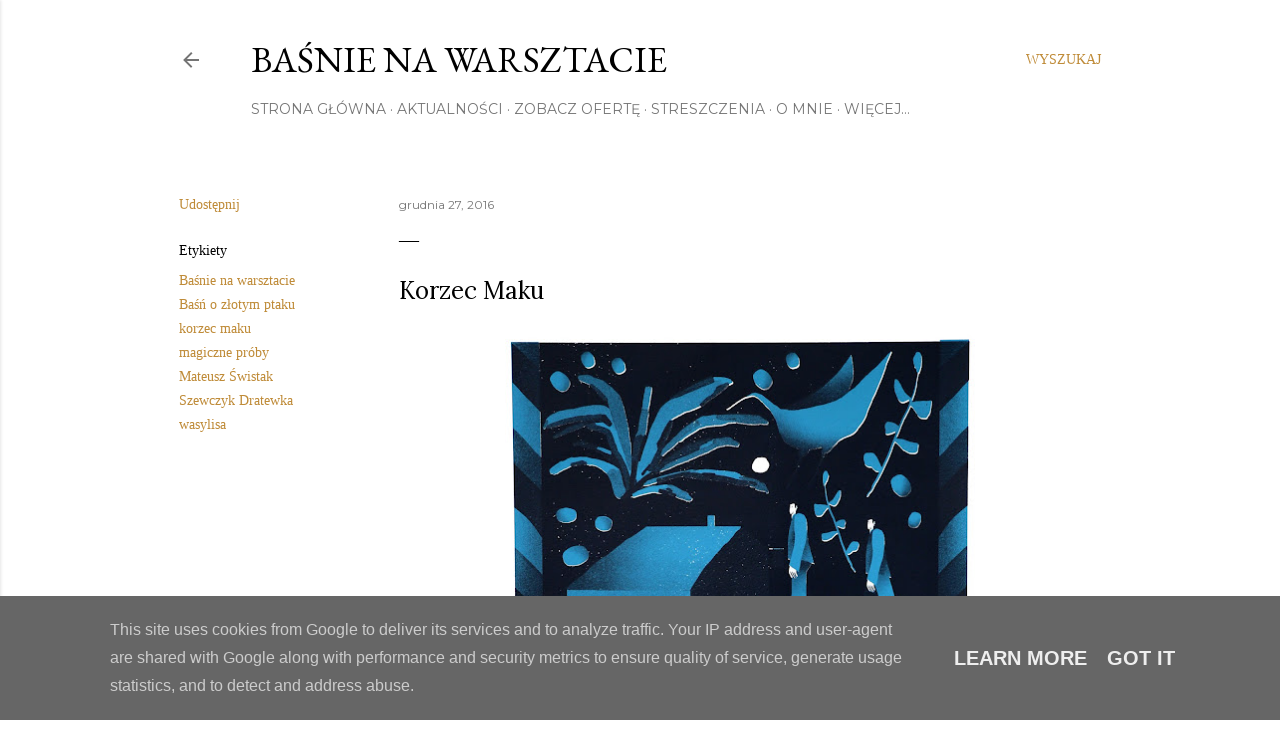

--- FILE ---
content_type: text/html; charset=UTF-8
request_url: https://www.basnienawarsztacie.pl/2016/12/korzec-maku-na-warsztacie-piekna.html
body_size: 40482
content:
<!DOCTYPE html>
<html dir='ltr' lang='pl'>
<head>
<meta content='width=device-width, initial-scale=1' name='viewport'/>
<title>Baśnie na warsztacie</title>
<meta content='text/html; charset=UTF-8' http-equiv='Content-Type'/>
<!-- Chrome, Firefox OS and Opera -->
<meta content='#ffffff' name='theme-color'/>
<!-- Windows Phone -->
<meta content='#ffffff' name='msapplication-navbutton-color'/>
<meta content='blogger' name='generator'/>
<link href='https://www.basnienawarsztacie.pl/favicon.ico' rel='icon' type='image/x-icon'/>
<link href='http://www.basnienawarsztacie.pl/2016/12/korzec-maku-na-warsztacie-piekna.html' rel='canonical'/>
<link rel="alternate" type="application/atom+xml" title="Baśnie na warsztacie - Atom" href="https://www.basnienawarsztacie.pl/feeds/posts/default" />
<link rel="alternate" type="application/rss+xml" title="Baśnie na warsztacie - RSS" href="https://www.basnienawarsztacie.pl/feeds/posts/default?alt=rss" />
<link rel="service.post" type="application/atom+xml" title="Baśnie na warsztacie - Atom" href="https://www.blogger.com/feeds/4281614759393964726/posts/default" />

<link rel="alternate" type="application/atom+xml" title="Baśnie na warsztacie - Atom" href="https://www.basnienawarsztacie.pl/feeds/6633432993909169893/comments/default" />
<!--Can't find substitution for tag [blog.ieCssRetrofitLinks]-->
<link href='https://blogger.googleusercontent.com/img/b/R29vZ2xl/AVvXsEj0fsmB9NHPKTAk5d2-d4TbyLgBVvDh_uQySFPW6zTzrGESrhWFoQDo7WLh_NxzY1GVwcrM17D25Q6cgLJO0x7ec37-NUZJykpNDkUFf7vwaGB2j43w9j4ZIgO-5rddwb7MtFn2szQZJlY/s640/oxford-print_1250.jpg' rel='image_src'/>
<meta content='http://www.basnienawarsztacie.pl/2016/12/korzec-maku-na-warsztacie-piekna.html' property='og:url'/>
<meta content='Baśnie na warsztacie' property='og:title'/>
<meta content='' property='og:description'/>
<meta content='https://blogger.googleusercontent.com/img/b/R29vZ2xl/AVvXsEj0fsmB9NHPKTAk5d2-d4TbyLgBVvDh_uQySFPW6zTzrGESrhWFoQDo7WLh_NxzY1GVwcrM17D25Q6cgLJO0x7ec37-NUZJykpNDkUFf7vwaGB2j43w9j4ZIgO-5rddwb7MtFn2szQZJlY/w1200-h630-p-k-no-nu/oxford-print_1250.jpg' property='og:image'/>
<style type='text/css'>@font-face{font-family:'EB Garamond';font-style:normal;font-weight:400;font-display:swap;src:url(//fonts.gstatic.com/s/ebgaramond/v32/SlGDmQSNjdsmc35JDF1K5E55YMjF_7DPuGi-6_RkCY9_WamXgHlIbvw.woff2)format('woff2');unicode-range:U+0460-052F,U+1C80-1C8A,U+20B4,U+2DE0-2DFF,U+A640-A69F,U+FE2E-FE2F;}@font-face{font-family:'EB Garamond';font-style:normal;font-weight:400;font-display:swap;src:url(//fonts.gstatic.com/s/ebgaramond/v32/SlGDmQSNjdsmc35JDF1K5E55YMjF_7DPuGi-6_RkAI9_WamXgHlIbvw.woff2)format('woff2');unicode-range:U+0301,U+0400-045F,U+0490-0491,U+04B0-04B1,U+2116;}@font-face{font-family:'EB Garamond';font-style:normal;font-weight:400;font-display:swap;src:url(//fonts.gstatic.com/s/ebgaramond/v32/SlGDmQSNjdsmc35JDF1K5E55YMjF_7DPuGi-6_RkCI9_WamXgHlIbvw.woff2)format('woff2');unicode-range:U+1F00-1FFF;}@font-face{font-family:'EB Garamond';font-style:normal;font-weight:400;font-display:swap;src:url(//fonts.gstatic.com/s/ebgaramond/v32/SlGDmQSNjdsmc35JDF1K5E55YMjF_7DPuGi-6_RkB49_WamXgHlIbvw.woff2)format('woff2');unicode-range:U+0370-0377,U+037A-037F,U+0384-038A,U+038C,U+038E-03A1,U+03A3-03FF;}@font-face{font-family:'EB Garamond';font-style:normal;font-weight:400;font-display:swap;src:url(//fonts.gstatic.com/s/ebgaramond/v32/SlGDmQSNjdsmc35JDF1K5E55YMjF_7DPuGi-6_RkC49_WamXgHlIbvw.woff2)format('woff2');unicode-range:U+0102-0103,U+0110-0111,U+0128-0129,U+0168-0169,U+01A0-01A1,U+01AF-01B0,U+0300-0301,U+0303-0304,U+0308-0309,U+0323,U+0329,U+1EA0-1EF9,U+20AB;}@font-face{font-family:'EB Garamond';font-style:normal;font-weight:400;font-display:swap;src:url(//fonts.gstatic.com/s/ebgaramond/v32/SlGDmQSNjdsmc35JDF1K5E55YMjF_7DPuGi-6_RkCo9_WamXgHlIbvw.woff2)format('woff2');unicode-range:U+0100-02BA,U+02BD-02C5,U+02C7-02CC,U+02CE-02D7,U+02DD-02FF,U+0304,U+0308,U+0329,U+1D00-1DBF,U+1E00-1E9F,U+1EF2-1EFF,U+2020,U+20A0-20AB,U+20AD-20C0,U+2113,U+2C60-2C7F,U+A720-A7FF;}@font-face{font-family:'EB Garamond';font-style:normal;font-weight:400;font-display:swap;src:url(//fonts.gstatic.com/s/ebgaramond/v32/SlGDmQSNjdsmc35JDF1K5E55YMjF_7DPuGi-6_RkBI9_WamXgHlI.woff2)format('woff2');unicode-range:U+0000-00FF,U+0131,U+0152-0153,U+02BB-02BC,U+02C6,U+02DA,U+02DC,U+0304,U+0308,U+0329,U+2000-206F,U+20AC,U+2122,U+2191,U+2193,U+2212,U+2215,U+FEFF,U+FFFD;}@font-face{font-family:'Lora';font-style:normal;font-weight:400;font-display:swap;src:url(//fonts.gstatic.com/s/lora/v37/0QI6MX1D_JOuGQbT0gvTJPa787weuxJMkq18ndeYxZ2JTg.woff2)format('woff2');unicode-range:U+0460-052F,U+1C80-1C8A,U+20B4,U+2DE0-2DFF,U+A640-A69F,U+FE2E-FE2F;}@font-face{font-family:'Lora';font-style:normal;font-weight:400;font-display:swap;src:url(//fonts.gstatic.com/s/lora/v37/0QI6MX1D_JOuGQbT0gvTJPa787weuxJFkq18ndeYxZ2JTg.woff2)format('woff2');unicode-range:U+0301,U+0400-045F,U+0490-0491,U+04B0-04B1,U+2116;}@font-face{font-family:'Lora';font-style:normal;font-weight:400;font-display:swap;src:url(//fonts.gstatic.com/s/lora/v37/0QI6MX1D_JOuGQbT0gvTJPa787weuxI9kq18ndeYxZ2JTg.woff2)format('woff2');unicode-range:U+0302-0303,U+0305,U+0307-0308,U+0310,U+0312,U+0315,U+031A,U+0326-0327,U+032C,U+032F-0330,U+0332-0333,U+0338,U+033A,U+0346,U+034D,U+0391-03A1,U+03A3-03A9,U+03B1-03C9,U+03D1,U+03D5-03D6,U+03F0-03F1,U+03F4-03F5,U+2016-2017,U+2034-2038,U+203C,U+2040,U+2043,U+2047,U+2050,U+2057,U+205F,U+2070-2071,U+2074-208E,U+2090-209C,U+20D0-20DC,U+20E1,U+20E5-20EF,U+2100-2112,U+2114-2115,U+2117-2121,U+2123-214F,U+2190,U+2192,U+2194-21AE,U+21B0-21E5,U+21F1-21F2,U+21F4-2211,U+2213-2214,U+2216-22FF,U+2308-230B,U+2310,U+2319,U+231C-2321,U+2336-237A,U+237C,U+2395,U+239B-23B7,U+23D0,U+23DC-23E1,U+2474-2475,U+25AF,U+25B3,U+25B7,U+25BD,U+25C1,U+25CA,U+25CC,U+25FB,U+266D-266F,U+27C0-27FF,U+2900-2AFF,U+2B0E-2B11,U+2B30-2B4C,U+2BFE,U+3030,U+FF5B,U+FF5D,U+1D400-1D7FF,U+1EE00-1EEFF;}@font-face{font-family:'Lora';font-style:normal;font-weight:400;font-display:swap;src:url(//fonts.gstatic.com/s/lora/v37/0QI6MX1D_JOuGQbT0gvTJPa787weuxIvkq18ndeYxZ2JTg.woff2)format('woff2');unicode-range:U+0001-000C,U+000E-001F,U+007F-009F,U+20DD-20E0,U+20E2-20E4,U+2150-218F,U+2190,U+2192,U+2194-2199,U+21AF,U+21E6-21F0,U+21F3,U+2218-2219,U+2299,U+22C4-22C6,U+2300-243F,U+2440-244A,U+2460-24FF,U+25A0-27BF,U+2800-28FF,U+2921-2922,U+2981,U+29BF,U+29EB,U+2B00-2BFF,U+4DC0-4DFF,U+FFF9-FFFB,U+10140-1018E,U+10190-1019C,U+101A0,U+101D0-101FD,U+102E0-102FB,U+10E60-10E7E,U+1D2C0-1D2D3,U+1D2E0-1D37F,U+1F000-1F0FF,U+1F100-1F1AD,U+1F1E6-1F1FF,U+1F30D-1F30F,U+1F315,U+1F31C,U+1F31E,U+1F320-1F32C,U+1F336,U+1F378,U+1F37D,U+1F382,U+1F393-1F39F,U+1F3A7-1F3A8,U+1F3AC-1F3AF,U+1F3C2,U+1F3C4-1F3C6,U+1F3CA-1F3CE,U+1F3D4-1F3E0,U+1F3ED,U+1F3F1-1F3F3,U+1F3F5-1F3F7,U+1F408,U+1F415,U+1F41F,U+1F426,U+1F43F,U+1F441-1F442,U+1F444,U+1F446-1F449,U+1F44C-1F44E,U+1F453,U+1F46A,U+1F47D,U+1F4A3,U+1F4B0,U+1F4B3,U+1F4B9,U+1F4BB,U+1F4BF,U+1F4C8-1F4CB,U+1F4D6,U+1F4DA,U+1F4DF,U+1F4E3-1F4E6,U+1F4EA-1F4ED,U+1F4F7,U+1F4F9-1F4FB,U+1F4FD-1F4FE,U+1F503,U+1F507-1F50B,U+1F50D,U+1F512-1F513,U+1F53E-1F54A,U+1F54F-1F5FA,U+1F610,U+1F650-1F67F,U+1F687,U+1F68D,U+1F691,U+1F694,U+1F698,U+1F6AD,U+1F6B2,U+1F6B9-1F6BA,U+1F6BC,U+1F6C6-1F6CF,U+1F6D3-1F6D7,U+1F6E0-1F6EA,U+1F6F0-1F6F3,U+1F6F7-1F6FC,U+1F700-1F7FF,U+1F800-1F80B,U+1F810-1F847,U+1F850-1F859,U+1F860-1F887,U+1F890-1F8AD,U+1F8B0-1F8BB,U+1F8C0-1F8C1,U+1F900-1F90B,U+1F93B,U+1F946,U+1F984,U+1F996,U+1F9E9,U+1FA00-1FA6F,U+1FA70-1FA7C,U+1FA80-1FA89,U+1FA8F-1FAC6,U+1FACE-1FADC,U+1FADF-1FAE9,U+1FAF0-1FAF8,U+1FB00-1FBFF;}@font-face{font-family:'Lora';font-style:normal;font-weight:400;font-display:swap;src:url(//fonts.gstatic.com/s/lora/v37/0QI6MX1D_JOuGQbT0gvTJPa787weuxJOkq18ndeYxZ2JTg.woff2)format('woff2');unicode-range:U+0102-0103,U+0110-0111,U+0128-0129,U+0168-0169,U+01A0-01A1,U+01AF-01B0,U+0300-0301,U+0303-0304,U+0308-0309,U+0323,U+0329,U+1EA0-1EF9,U+20AB;}@font-face{font-family:'Lora';font-style:normal;font-weight:400;font-display:swap;src:url(//fonts.gstatic.com/s/lora/v37/0QI6MX1D_JOuGQbT0gvTJPa787weuxJPkq18ndeYxZ2JTg.woff2)format('woff2');unicode-range:U+0100-02BA,U+02BD-02C5,U+02C7-02CC,U+02CE-02D7,U+02DD-02FF,U+0304,U+0308,U+0329,U+1D00-1DBF,U+1E00-1E9F,U+1EF2-1EFF,U+2020,U+20A0-20AB,U+20AD-20C0,U+2113,U+2C60-2C7F,U+A720-A7FF;}@font-face{font-family:'Lora';font-style:normal;font-weight:400;font-display:swap;src:url(//fonts.gstatic.com/s/lora/v37/0QI6MX1D_JOuGQbT0gvTJPa787weuxJBkq18ndeYxZ0.woff2)format('woff2');unicode-range:U+0000-00FF,U+0131,U+0152-0153,U+02BB-02BC,U+02C6,U+02DA,U+02DC,U+0304,U+0308,U+0329,U+2000-206F,U+20AC,U+2122,U+2191,U+2193,U+2212,U+2215,U+FEFF,U+FFFD;}@font-face{font-family:'Montserrat';font-style:normal;font-weight:400;font-display:swap;src:url(//fonts.gstatic.com/s/montserrat/v31/JTUSjIg1_i6t8kCHKm459WRhyyTh89ZNpQ.woff2)format('woff2');unicode-range:U+0460-052F,U+1C80-1C8A,U+20B4,U+2DE0-2DFF,U+A640-A69F,U+FE2E-FE2F;}@font-face{font-family:'Montserrat';font-style:normal;font-weight:400;font-display:swap;src:url(//fonts.gstatic.com/s/montserrat/v31/JTUSjIg1_i6t8kCHKm459W1hyyTh89ZNpQ.woff2)format('woff2');unicode-range:U+0301,U+0400-045F,U+0490-0491,U+04B0-04B1,U+2116;}@font-face{font-family:'Montserrat';font-style:normal;font-weight:400;font-display:swap;src:url(//fonts.gstatic.com/s/montserrat/v31/JTUSjIg1_i6t8kCHKm459WZhyyTh89ZNpQ.woff2)format('woff2');unicode-range:U+0102-0103,U+0110-0111,U+0128-0129,U+0168-0169,U+01A0-01A1,U+01AF-01B0,U+0300-0301,U+0303-0304,U+0308-0309,U+0323,U+0329,U+1EA0-1EF9,U+20AB;}@font-face{font-family:'Montserrat';font-style:normal;font-weight:400;font-display:swap;src:url(//fonts.gstatic.com/s/montserrat/v31/JTUSjIg1_i6t8kCHKm459WdhyyTh89ZNpQ.woff2)format('woff2');unicode-range:U+0100-02BA,U+02BD-02C5,U+02C7-02CC,U+02CE-02D7,U+02DD-02FF,U+0304,U+0308,U+0329,U+1D00-1DBF,U+1E00-1E9F,U+1EF2-1EFF,U+2020,U+20A0-20AB,U+20AD-20C0,U+2113,U+2C60-2C7F,U+A720-A7FF;}@font-face{font-family:'Montserrat';font-style:normal;font-weight:400;font-display:swap;src:url(//fonts.gstatic.com/s/montserrat/v31/JTUSjIg1_i6t8kCHKm459WlhyyTh89Y.woff2)format('woff2');unicode-range:U+0000-00FF,U+0131,U+0152-0153,U+02BB-02BC,U+02C6,U+02DA,U+02DC,U+0304,U+0308,U+0329,U+2000-206F,U+20AC,U+2122,U+2191,U+2193,U+2212,U+2215,U+FEFF,U+FFFD;}@font-face{font-family:'Montserrat';font-style:normal;font-weight:700;font-display:swap;src:url(//fonts.gstatic.com/s/montserrat/v31/JTUSjIg1_i6t8kCHKm459WRhyyTh89ZNpQ.woff2)format('woff2');unicode-range:U+0460-052F,U+1C80-1C8A,U+20B4,U+2DE0-2DFF,U+A640-A69F,U+FE2E-FE2F;}@font-face{font-family:'Montserrat';font-style:normal;font-weight:700;font-display:swap;src:url(//fonts.gstatic.com/s/montserrat/v31/JTUSjIg1_i6t8kCHKm459W1hyyTh89ZNpQ.woff2)format('woff2');unicode-range:U+0301,U+0400-045F,U+0490-0491,U+04B0-04B1,U+2116;}@font-face{font-family:'Montserrat';font-style:normal;font-weight:700;font-display:swap;src:url(//fonts.gstatic.com/s/montserrat/v31/JTUSjIg1_i6t8kCHKm459WZhyyTh89ZNpQ.woff2)format('woff2');unicode-range:U+0102-0103,U+0110-0111,U+0128-0129,U+0168-0169,U+01A0-01A1,U+01AF-01B0,U+0300-0301,U+0303-0304,U+0308-0309,U+0323,U+0329,U+1EA0-1EF9,U+20AB;}@font-face{font-family:'Montserrat';font-style:normal;font-weight:700;font-display:swap;src:url(//fonts.gstatic.com/s/montserrat/v31/JTUSjIg1_i6t8kCHKm459WdhyyTh89ZNpQ.woff2)format('woff2');unicode-range:U+0100-02BA,U+02BD-02C5,U+02C7-02CC,U+02CE-02D7,U+02DD-02FF,U+0304,U+0308,U+0329,U+1D00-1DBF,U+1E00-1E9F,U+1EF2-1EFF,U+2020,U+20A0-20AB,U+20AD-20C0,U+2113,U+2C60-2C7F,U+A720-A7FF;}@font-face{font-family:'Montserrat';font-style:normal;font-weight:700;font-display:swap;src:url(//fonts.gstatic.com/s/montserrat/v31/JTUSjIg1_i6t8kCHKm459WlhyyTh89Y.woff2)format('woff2');unicode-range:U+0000-00FF,U+0131,U+0152-0153,U+02BB-02BC,U+02C6,U+02DA,U+02DC,U+0304,U+0308,U+0329,U+2000-206F,U+20AC,U+2122,U+2191,U+2193,U+2212,U+2215,U+FEFF,U+FFFD;}</style>
<style id='page-skin-1' type='text/css'><!--
/*! normalize.css v3.0.1 | MIT License | git.io/normalize */html{font-family:sans-serif;-ms-text-size-adjust:100%;-webkit-text-size-adjust:100%}body{margin:0}article,aside,details,figcaption,figure,footer,header,hgroup,main,nav,section,summary{display:block}audio,canvas,progress,video{display:inline-block;vertical-align:baseline}audio:not([controls]){display:none;height:0}[hidden],template{display:none}a{background:transparent}a:active,a:hover{outline:0}abbr[title]{border-bottom:1px dotted}b,strong{font-weight:bold}dfn{font-style:italic}h1{font-size:2em;margin:.67em 0}mark{background:#ff0;color:#000}small{font-size:80%}sub,sup{font-size:75%;line-height:0;position:relative;vertical-align:baseline}sup{top:-0.5em}sub{bottom:-0.25em}img{border:0}svg:not(:root){overflow:hidden}figure{margin:1em 40px}hr{-moz-box-sizing:content-box;box-sizing:content-box;height:0}pre{overflow:auto}code,kbd,pre,samp{font-family:monospace,monospace;font-size:1em}button,input,optgroup,select,textarea{color:inherit;font:inherit;margin:0}button{overflow:visible}button,select{text-transform:none}button,html input[type="button"],input[type="reset"],input[type="submit"]{-webkit-appearance:button;cursor:pointer}button[disabled],html input[disabled]{cursor:default}button::-moz-focus-inner,input::-moz-focus-inner{border:0;padding:0}input{line-height:normal}input[type="checkbox"],input[type="radio"]{box-sizing:border-box;padding:0}input[type="number"]::-webkit-inner-spin-button,input[type="number"]::-webkit-outer-spin-button{height:auto}input[type="search"]{-webkit-appearance:textfield;-moz-box-sizing:content-box;-webkit-box-sizing:content-box;box-sizing:content-box}input[type="search"]::-webkit-search-cancel-button,input[type="search"]::-webkit-search-decoration{-webkit-appearance:none}fieldset{border:1px solid #c0c0c0;margin:0 2px;padding:.35em .625em .75em}legend{border:0;padding:0}textarea{overflow:auto}optgroup{font-weight:bold}table{border-collapse:collapse;border-spacing:0}td,th{padding:0}
/*!************************************************
* Blogger Template Style
* Name: Soho
**************************************************/
body{
overflow-wrap:break-word;
word-break:break-word;
word-wrap:break-word
}
.hidden{
display:none
}
.invisible{
visibility:hidden
}
.container::after,.float-container::after{
clear:both;
content:"";
display:table
}
.clearboth{
clear:both
}
#comments .comment .comment-actions,.subscribe-popup .FollowByEmail .follow-by-email-submit{
background:0 0;
border:0;
box-shadow:none;
color:#bf8b38;
cursor:pointer;
font-size:14px;
font-weight:700;
outline:0;
text-decoration:none;
text-transform:uppercase;
width:auto
}
.dim-overlay{
background-color:rgba(0,0,0,.54);
height:100vh;
left:0;
position:fixed;
top:0;
width:100%
}
#sharing-dim-overlay{
background-color:transparent
}
input::-ms-clear{
display:none
}
.blogger-logo,.svg-icon-24.blogger-logo{
fill:#ff9800;
opacity:1
}
.loading-spinner-large{
-webkit-animation:mspin-rotate 1.568s infinite linear;
animation:mspin-rotate 1.568s infinite linear;
height:48px;
overflow:hidden;
position:absolute;
width:48px;
z-index:200
}
.loading-spinner-large>div{
-webkit-animation:mspin-revrot 5332ms infinite steps(4);
animation:mspin-revrot 5332ms infinite steps(4)
}
.loading-spinner-large>div>div{
-webkit-animation:mspin-singlecolor-large-film 1333ms infinite steps(81);
animation:mspin-singlecolor-large-film 1333ms infinite steps(81);
background-size:100%;
height:48px;
width:3888px
}
.mspin-black-large>div>div,.mspin-grey_54-large>div>div{
background-image:url(https://www.blogblog.com/indie/mspin_black_large.svg)
}
.mspin-white-large>div>div{
background-image:url(https://www.blogblog.com/indie/mspin_white_large.svg)
}
.mspin-grey_54-large{
opacity:.54
}
@-webkit-keyframes mspin-singlecolor-large-film{
from{
-webkit-transform:translateX(0);
transform:translateX(0)
}
to{
-webkit-transform:translateX(-3888px);
transform:translateX(-3888px)
}
}
@keyframes mspin-singlecolor-large-film{
from{
-webkit-transform:translateX(0);
transform:translateX(0)
}
to{
-webkit-transform:translateX(-3888px);
transform:translateX(-3888px)
}
}
@-webkit-keyframes mspin-rotate{
from{
-webkit-transform:rotate(0);
transform:rotate(0)
}
to{
-webkit-transform:rotate(360deg);
transform:rotate(360deg)
}
}
@keyframes mspin-rotate{
from{
-webkit-transform:rotate(0);
transform:rotate(0)
}
to{
-webkit-transform:rotate(360deg);
transform:rotate(360deg)
}
}
@-webkit-keyframes mspin-revrot{
from{
-webkit-transform:rotate(0);
transform:rotate(0)
}
to{
-webkit-transform:rotate(-360deg);
transform:rotate(-360deg)
}
}
@keyframes mspin-revrot{
from{
-webkit-transform:rotate(0);
transform:rotate(0)
}
to{
-webkit-transform:rotate(-360deg);
transform:rotate(-360deg)
}
}
.skip-navigation{
background-color:#fff;
box-sizing:border-box;
color:#000;
display:block;
height:0;
left:0;
line-height:50px;
overflow:hidden;
padding-top:0;
position:fixed;
text-align:center;
top:0;
-webkit-transition:box-shadow .3s,height .3s,padding-top .3s;
transition:box-shadow .3s,height .3s,padding-top .3s;
width:100%;
z-index:900
}
.skip-navigation:focus{
box-shadow:0 4px 5px 0 rgba(0,0,0,.14),0 1px 10px 0 rgba(0,0,0,.12),0 2px 4px -1px rgba(0,0,0,.2);
height:50px
}
#main{
outline:0
}
.main-heading{
position:absolute;
clip:rect(1px,1px,1px,1px);
padding:0;
border:0;
height:1px;
width:1px;
overflow:hidden
}
.Attribution{
margin-top:1em;
text-align:center
}
.Attribution .blogger img,.Attribution .blogger svg{
vertical-align:bottom
}
.Attribution .blogger img{
margin-right:.5em
}
.Attribution div{
line-height:24px;
margin-top:.5em
}
.Attribution .copyright,.Attribution .image-attribution{
font-size:.7em;
margin-top:1.5em
}
.BLOG_mobile_video_class{
display:none
}
.bg-photo{
background-attachment:scroll!important
}
body .CSS_LIGHTBOX{
z-index:900
}
.extendable .show-less,.extendable .show-more{
border-color:#bf8b38;
color:#bf8b38;
margin-top:8px
}
.extendable .show-less.hidden,.extendable .show-more.hidden{
display:none
}
.inline-ad{
display:none;
max-width:100%;
overflow:hidden
}
.adsbygoogle{
display:block
}
#cookieChoiceInfo{
bottom:0;
top:auto
}
iframe.b-hbp-video{
border:0
}
.post-body img{
max-width:100%
}
.post-body iframe{
max-width:100%
}
.post-body a[imageanchor="1"]{
display:inline-block
}
.byline{
margin-right:1em
}
.byline:last-child{
margin-right:0
}
.link-copied-dialog{
max-width:520px;
outline:0
}
.link-copied-dialog .modal-dialog-buttons{
margin-top:8px
}
.link-copied-dialog .goog-buttonset-default{
background:0 0;
border:0
}
.link-copied-dialog .goog-buttonset-default:focus{
outline:0
}
.paging-control-container{
margin-bottom:16px
}
.paging-control-container .paging-control{
display:inline-block
}
.paging-control-container .comment-range-text::after,.paging-control-container .paging-control{
color:#bf8b38
}
.paging-control-container .comment-range-text,.paging-control-container .paging-control{
margin-right:8px
}
.paging-control-container .comment-range-text::after,.paging-control-container .paging-control::after{
content:"\b7";
cursor:default;
padding-left:8px;
pointer-events:none
}
.paging-control-container .comment-range-text:last-child::after,.paging-control-container .paging-control:last-child::after{
content:none
}
.byline.reactions iframe{
height:20px
}
.b-notification{
color:#000;
background-color:#fff;
border-bottom:solid 1px #000;
box-sizing:border-box;
padding:16px 32px;
text-align:center
}
.b-notification.visible{
-webkit-transition:margin-top .3s cubic-bezier(.4,0,.2,1);
transition:margin-top .3s cubic-bezier(.4,0,.2,1)
}
.b-notification.invisible{
position:absolute
}
.b-notification-close{
position:absolute;
right:8px;
top:8px
}
.no-posts-message{
line-height:40px;
text-align:center
}
@media screen and (max-width:1162px){
body.item-view .post-body a[imageanchor="1"][style*="float: left;"],body.item-view .post-body a[imageanchor="1"][style*="float: right;"]{
float:none!important;
clear:none!important
}
body.item-view .post-body a[imageanchor="1"] img{
display:block;
height:auto;
margin:0 auto
}
body.item-view .post-body>.separator:first-child>a[imageanchor="1"]:first-child{
margin-top:20px
}
.post-body a[imageanchor]{
display:block
}
body.item-view .post-body a[imageanchor="1"]{
margin-left:0!important;
margin-right:0!important
}
body.item-view .post-body a[imageanchor="1"]+a[imageanchor="1"]{
margin-top:16px
}
}
.item-control{
display:none
}
#comments{
border-top:1px dashed rgba(0,0,0,.54);
margin-top:20px;
padding:20px
}
#comments .comment-thread ol{
margin:0;
padding-left:0;
padding-left:0
}
#comments .comment .comment-replybox-single,#comments .comment-thread .comment-replies{
margin-left:60px
}
#comments .comment-thread .thread-count{
display:none
}
#comments .comment{
list-style-type:none;
padding:0 0 30px;
position:relative
}
#comments .comment .comment{
padding-bottom:8px
}
.comment .avatar-image-container{
position:absolute
}
.comment .avatar-image-container img{
border-radius:50%
}
.avatar-image-container svg,.comment .avatar-image-container .avatar-icon{
border-radius:50%;
border:solid 1px #000000;
box-sizing:border-box;
fill:#000000;
height:35px;
margin:0;
padding:7px;
width:35px
}
.comment .comment-block{
margin-top:10px;
margin-left:60px;
padding-bottom:0
}
#comments .comment-author-header-wrapper{
margin-left:40px
}
#comments .comment .thread-expanded .comment-block{
padding-bottom:20px
}
#comments .comment .comment-header .user,#comments .comment .comment-header .user a{
color:#000000;
font-style:normal;
font-weight:700
}
#comments .comment .comment-actions{
bottom:0;
margin-bottom:15px;
position:absolute
}
#comments .comment .comment-actions>*{
margin-right:8px
}
#comments .comment .comment-header .datetime{
bottom:0;
color:rgba(0, 0, 0, 0.54);
display:inline-block;
font-size:13px;
font-style:italic;
margin-left:8px
}
#comments .comment .comment-footer .comment-timestamp a,#comments .comment .comment-header .datetime a{
color:rgba(0, 0, 0, 0.54)
}
#comments .comment .comment-content,.comment .comment-body{
margin-top:12px;
word-break:break-word
}
.comment-body{
margin-bottom:12px
}
#comments.embed[data-num-comments="0"]{
border:0;
margin-top:0;
padding-top:0
}
#comments.embed[data-num-comments="0"] #comment-post-message,#comments.embed[data-num-comments="0"] div.comment-form>p,#comments.embed[data-num-comments="0"] p.comment-footer{
display:none
}
#comment-editor-src{
display:none
}
.comments .comments-content .loadmore.loaded{
max-height:0;
opacity:0;
overflow:hidden
}
.extendable .remaining-items{
height:0;
overflow:hidden;
-webkit-transition:height .3s cubic-bezier(.4,0,.2,1);
transition:height .3s cubic-bezier(.4,0,.2,1)
}
.extendable .remaining-items.expanded{
height:auto
}
.svg-icon-24,.svg-icon-24-button{
cursor:pointer;
height:24px;
width:24px;
min-width:24px
}
.touch-icon{
margin:-12px;
padding:12px
}
.touch-icon:active,.touch-icon:focus{
background-color:rgba(153,153,153,.4);
border-radius:50%
}
svg:not(:root).touch-icon{
overflow:visible
}
html[dir=rtl] .rtl-reversible-icon{
-webkit-transform:scaleX(-1);
-ms-transform:scaleX(-1);
transform:scaleX(-1)
}
.svg-icon-24-button,.touch-icon-button{
background:0 0;
border:0;
margin:0;
outline:0;
padding:0
}
.touch-icon-button .touch-icon:active,.touch-icon-button .touch-icon:focus{
background-color:transparent
}
.touch-icon-button:active .touch-icon,.touch-icon-button:focus .touch-icon{
background-color:rgba(153,153,153,.4);
border-radius:50%
}
.Profile .default-avatar-wrapper .avatar-icon{
border-radius:50%;
border:solid 1px #000000;
box-sizing:border-box;
fill:#000000;
margin:0
}
.Profile .individual .default-avatar-wrapper .avatar-icon{
padding:25px
}
.Profile .individual .avatar-icon,.Profile .individual .profile-img{
height:120px;
width:120px
}
.Profile .team .default-avatar-wrapper .avatar-icon{
padding:8px
}
.Profile .team .avatar-icon,.Profile .team .default-avatar-wrapper,.Profile .team .profile-img{
height:40px;
width:40px
}
.snippet-container{
margin:0;
position:relative;
overflow:hidden
}
.snippet-fade{
bottom:0;
box-sizing:border-box;
position:absolute;
width:96px
}
.snippet-fade{
right:0
}
.snippet-fade:after{
content:"\2026"
}
.snippet-fade:after{
float:right
}
.centered-top-container.sticky{
left:0;
position:fixed;
right:0;
top:0;
width:auto;
z-index:50;
-webkit-transition-property:opacity,-webkit-transform;
transition-property:opacity,-webkit-transform;
transition-property:transform,opacity;
transition-property:transform,opacity,-webkit-transform;
-webkit-transition-duration:.2s;
transition-duration:.2s;
-webkit-transition-timing-function:cubic-bezier(.4,0,.2,1);
transition-timing-function:cubic-bezier(.4,0,.2,1)
}
.centered-top-placeholder{
display:none
}
.collapsed-header .centered-top-placeholder{
display:block
}
.centered-top-container .Header .replaced h1,.centered-top-placeholder .Header .replaced h1{
display:none
}
.centered-top-container.sticky .Header .replaced h1{
display:block
}
.centered-top-container.sticky .Header .header-widget{
background:0 0
}
.centered-top-container.sticky .Header .header-image-wrapper{
display:none
}
.centered-top-container img,.centered-top-placeholder img{
max-width:100%
}
.collapsible{
-webkit-transition:height .3s cubic-bezier(.4,0,.2,1);
transition:height .3s cubic-bezier(.4,0,.2,1)
}
.collapsible,.collapsible>summary{
display:block;
overflow:hidden
}
.collapsible>:not(summary){
display:none
}
.collapsible[open]>:not(summary){
display:block
}
.collapsible:focus,.collapsible>summary:focus{
outline:0
}
.collapsible>summary{
cursor:pointer;
display:block;
padding:0
}
.collapsible:focus>summary,.collapsible>summary:focus{
background-color:transparent
}
.collapsible>summary::-webkit-details-marker{
display:none
}
.collapsible-title{
-webkit-box-align:center;
-webkit-align-items:center;
-ms-flex-align:center;
align-items:center;
display:-webkit-box;
display:-webkit-flex;
display:-ms-flexbox;
display:flex
}
.collapsible-title .title{
-webkit-box-flex:1;
-webkit-flex:1 1 auto;
-ms-flex:1 1 auto;
flex:1 1 auto;
-webkit-box-ordinal-group:1;
-webkit-order:0;
-ms-flex-order:0;
order:0;
overflow:hidden;
text-overflow:ellipsis;
white-space:nowrap
}
.collapsible-title .chevron-down,.collapsible[open] .collapsible-title .chevron-up{
display:block
}
.collapsible-title .chevron-up,.collapsible[open] .collapsible-title .chevron-down{
display:none
}
.flat-button{
cursor:pointer;
display:inline-block;
font-weight:700;
text-transform:uppercase;
border-radius:2px;
padding:8px;
margin:-8px
}
.flat-icon-button{
background:0 0;
border:0;
margin:0;
outline:0;
padding:0;
margin:-12px;
padding:12px;
cursor:pointer;
box-sizing:content-box;
display:inline-block;
line-height:0
}
.flat-icon-button,.flat-icon-button .splash-wrapper{
border-radius:50%
}
.flat-icon-button .splash.animate{
-webkit-animation-duration:.3s;
animation-duration:.3s
}
.overflowable-container{
max-height:28px;
overflow:hidden;
position:relative
}
.overflow-button{
cursor:pointer
}
#overflowable-dim-overlay{
background:0 0
}
.overflow-popup{
box-shadow:0 2px 2px 0 rgba(0,0,0,.14),0 3px 1px -2px rgba(0,0,0,.2),0 1px 5px 0 rgba(0,0,0,.12);
background-color:#ffffff;
left:0;
max-width:calc(100% - 32px);
position:absolute;
top:0;
visibility:hidden;
z-index:101
}
.overflow-popup ul{
list-style:none
}
.overflow-popup .tabs li,.overflow-popup li{
display:block;
height:auto
}
.overflow-popup .tabs li{
padding-left:0;
padding-right:0
}
.overflow-button.hidden,.overflow-popup .tabs li.hidden,.overflow-popup li.hidden{
display:none
}
.search{
display:-webkit-box;
display:-webkit-flex;
display:-ms-flexbox;
display:flex;
line-height:24px;
width:24px
}
.search.focused{
width:100%
}
.search.focused .section{
width:100%
}
.search form{
z-index:101
}
.search h3{
display:none
}
.search form{
display:-webkit-box;
display:-webkit-flex;
display:-ms-flexbox;
display:flex;
-webkit-box-flex:1;
-webkit-flex:1 0 0;
-ms-flex:1 0 0px;
flex:1 0 0;
border-bottom:solid 1px transparent;
padding-bottom:8px
}
.search form>*{
display:none
}
.search.focused form>*{
display:block
}
.search .search-input label{
display:none
}
.centered-top-placeholder.cloned .search form{
z-index:30
}
.search.focused form{
border-color:rgba(0, 0, 0, 0.54);
position:relative;
width:auto
}
.collapsed-header .centered-top-container .search.focused form{
border-bottom-color:transparent
}
.search-expand{
-webkit-box-flex:0;
-webkit-flex:0 0 auto;
-ms-flex:0 0 auto;
flex:0 0 auto
}
.search-expand-text{
display:none
}
.search-close{
display:inline;
vertical-align:middle
}
.search-input{
-webkit-box-flex:1;
-webkit-flex:1 0 1px;
-ms-flex:1 0 1px;
flex:1 0 1px
}
.search-input input{
background:0 0;
border:0;
box-sizing:border-box;
color:rgba(0, 0, 0, 0.54);
display:inline-block;
outline:0;
width:calc(100% - 48px)
}
.search-input input.no-cursor{
color:transparent;
text-shadow:0 0 0 rgba(0, 0, 0, 0.54)
}
.collapsed-header .centered-top-container .search-action,.collapsed-header .centered-top-container .search-input input{
color:rgba(0, 0, 0, 0.54)
}
.collapsed-header .centered-top-container .search-input input.no-cursor{
color:transparent;
text-shadow:0 0 0 rgba(0, 0, 0, 0.54)
}
.collapsed-header .centered-top-container .search-input input.no-cursor:focus,.search-input input.no-cursor:focus{
outline:0
}
.search-focused>*{
visibility:hidden
}
.search-focused .search,.search-focused .search-icon{
visibility:visible
}
.search.focused .search-action{
display:block
}
.search.focused .search-action:disabled{
opacity:.3
}
.widget.Sharing .sharing-button{
display:none
}
.widget.Sharing .sharing-buttons li{
padding:0
}
.widget.Sharing .sharing-buttons li span{
display:none
}
.post-share-buttons{
position:relative
}
.centered-bottom .share-buttons .svg-icon-24,.share-buttons .svg-icon-24{
fill:#000000
}
.sharing-open.touch-icon-button:active .touch-icon,.sharing-open.touch-icon-button:focus .touch-icon{
background-color:transparent
}
.share-buttons{
background-color:#ffffff;
border-radius:2px;
box-shadow:0 2px 2px 0 rgba(0,0,0,.14),0 3px 1px -2px rgba(0,0,0,.2),0 1px 5px 0 rgba(0,0,0,.12);
color:#000000;
list-style:none;
margin:0;
padding:8px 0;
position:absolute;
top:-11px;
min-width:200px;
z-index:101
}
.share-buttons.hidden{
display:none
}
.sharing-button{
background:0 0;
border:0;
margin:0;
outline:0;
padding:0;
cursor:pointer
}
.share-buttons li{
margin:0;
height:48px
}
.share-buttons li:last-child{
margin-bottom:0
}
.share-buttons li .sharing-platform-button{
box-sizing:border-box;
cursor:pointer;
display:block;
height:100%;
margin-bottom:0;
padding:0 16px;
position:relative;
width:100%
}
.share-buttons li .sharing-platform-button:focus,.share-buttons li .sharing-platform-button:hover{
background-color:rgba(128,128,128,.1);
outline:0
}
.share-buttons li svg[class*=" sharing-"],.share-buttons li svg[class^=sharing-]{
position:absolute;
top:10px
}
.share-buttons li span.sharing-platform-button{
position:relative;
top:0
}
.share-buttons li .platform-sharing-text{
display:block;
font-size:16px;
line-height:48px;
white-space:nowrap
}
.share-buttons li .platform-sharing-text{
margin-left:56px
}
.sidebar-container{
background-color:#f7f7f7;
max-width:284px;
overflow-y:auto;
-webkit-transition-property:-webkit-transform;
transition-property:-webkit-transform;
transition-property:transform;
transition-property:transform,-webkit-transform;
-webkit-transition-duration:.3s;
transition-duration:.3s;
-webkit-transition-timing-function:cubic-bezier(0,0,.2,1);
transition-timing-function:cubic-bezier(0,0,.2,1);
width:284px;
z-index:101;
-webkit-overflow-scrolling:touch
}
.sidebar-container .navigation{
line-height:0;
padding:16px
}
.sidebar-container .sidebar-back{
cursor:pointer
}
.sidebar-container .widget{
background:0 0;
margin:0 16px;
padding:16px 0
}
.sidebar-container .widget .title{
color:rgba(0, 0, 0, 0.54);
margin:0
}
.sidebar-container .widget ul{
list-style:none;
margin:0;
padding:0
}
.sidebar-container .widget ul ul{
margin-left:1em
}
.sidebar-container .widget li{
font-size:16px;
line-height:normal
}
.sidebar-container .widget+.widget{
border-top:1px dashed rgba(0, 0, 0, 0.54)
}
.BlogArchive li{
margin:16px 0
}
.BlogArchive li:last-child{
margin-bottom:0
}
.Label li a{
display:inline-block
}
.BlogArchive .post-count,.Label .label-count{
float:right;
margin-left:.25em
}
.BlogArchive .post-count::before,.Label .label-count::before{
content:"("
}
.BlogArchive .post-count::after,.Label .label-count::after{
content:")"
}
.widget.Translate .skiptranslate>div{
display:block!important
}
.widget.Profile .profile-link{
display:-webkit-box;
display:-webkit-flex;
display:-ms-flexbox;
display:flex
}
.widget.Profile .team-member .default-avatar-wrapper,.widget.Profile .team-member .profile-img{
-webkit-box-flex:0;
-webkit-flex:0 0 auto;
-ms-flex:0 0 auto;
flex:0 0 auto;
margin-right:1em
}
.widget.Profile .individual .profile-link{
-webkit-box-orient:vertical;
-webkit-box-direction:normal;
-webkit-flex-direction:column;
-ms-flex-direction:column;
flex-direction:column
}
.widget.Profile .team .profile-link .profile-name{
-webkit-align-self:center;
-ms-flex-item-align:center;
align-self:center;
display:block;
-webkit-box-flex:1;
-webkit-flex:1 1 auto;
-ms-flex:1 1 auto;
flex:1 1 auto
}
.dim-overlay{
background-color:rgba(0,0,0,.54);
z-index:100
}
body.sidebar-visible{
overflow-y:hidden
}
@media screen and (max-width:1439px){
.sidebar-container{
bottom:0;
position:fixed;
top:0;
left:0;
right:auto
}
.sidebar-container.sidebar-invisible{
-webkit-transition-timing-function:cubic-bezier(.4,0,.6,1);
transition-timing-function:cubic-bezier(.4,0,.6,1)
}
html[dir=ltr] .sidebar-container.sidebar-invisible{
-webkit-transform:translateX(-284px);
-ms-transform:translateX(-284px);
transform:translateX(-284px)
}
html[dir=rtl] .sidebar-container.sidebar-invisible{
-webkit-transform:translateX(284px);
-ms-transform:translateX(284px);
transform:translateX(284px)
}
}
@media screen and (min-width:1440px){
.sidebar-container{
position:absolute;
top:0;
left:0;
right:auto
}
.sidebar-container .navigation{
display:none
}
}
.dialog{
box-shadow:0 2px 2px 0 rgba(0,0,0,.14),0 3px 1px -2px rgba(0,0,0,.2),0 1px 5px 0 rgba(0,0,0,.12);
background:#ffffff;
box-sizing:border-box;
color:#000000;
padding:30px;
position:fixed;
text-align:center;
width:calc(100% - 24px);
z-index:101
}
.dialog input[type=email],.dialog input[type=text]{
background-color:transparent;
border:0;
border-bottom:solid 1px rgba(0,0,0,.12);
color:#000000;
display:block;
font-family:Georgia, Utopia, 'Palatino Linotype', Palatino, serif;
font-size:16px;
line-height:24px;
margin:auto;
padding-bottom:7px;
outline:0;
text-align:center;
width:100%
}
.dialog input[type=email]::-webkit-input-placeholder,.dialog input[type=text]::-webkit-input-placeholder{
color:#000000
}
.dialog input[type=email]::-moz-placeholder,.dialog input[type=text]::-moz-placeholder{
color:#000000
}
.dialog input[type=email]:-ms-input-placeholder,.dialog input[type=text]:-ms-input-placeholder{
color:#000000
}
.dialog input[type=email]::-ms-input-placeholder,.dialog input[type=text]::-ms-input-placeholder{
color:#000000
}
.dialog input[type=email]::placeholder,.dialog input[type=text]::placeholder{
color:#000000
}
.dialog input[type=email]:focus,.dialog input[type=text]:focus{
border-bottom:solid 2px #bf8b38;
padding-bottom:6px
}
.dialog input.no-cursor{
color:transparent;
text-shadow:0 0 0 #000000
}
.dialog input.no-cursor:focus{
outline:0
}
.dialog input.no-cursor:focus{
outline:0
}
.dialog input[type=submit]{
font-family:Georgia, Utopia, 'Palatino Linotype', Palatino, serif
}
.dialog .goog-buttonset-default{
color:#bf8b38
}
.subscribe-popup{
max-width:364px
}
.subscribe-popup h3{
color:#000000;
font-size:1.8em;
margin-top:0
}
.subscribe-popup .FollowByEmail h3{
display:none
}
.subscribe-popup .FollowByEmail .follow-by-email-submit{
color:#bf8b38;
display:inline-block;
margin:0 auto;
margin-top:24px;
width:auto;
white-space:normal
}
.subscribe-popup .FollowByEmail .follow-by-email-submit:disabled{
cursor:default;
opacity:.3
}
@media (max-width:800px){
.blog-name div.widget.Subscribe{
margin-bottom:16px
}
body.item-view .blog-name div.widget.Subscribe{
margin:8px auto 16px auto;
width:100%
}
}
body#layout .bg-photo,body#layout .bg-photo-overlay{
display:none
}
body#layout .page_body{
padding:0;
position:relative;
top:0
}
body#layout .page{
display:inline-block;
left:inherit;
position:relative;
vertical-align:top;
width:540px
}
body#layout .centered{
max-width:954px
}
body#layout .navigation{
display:none
}
body#layout .sidebar-container{
display:inline-block;
width:40%
}
body#layout .hamburger-menu,body#layout .search{
display:none
}
body{
background-color:#ffffff;
color:#000000;
font:normal 400 20px Georgia, Utopia, 'Palatino Linotype', Palatino, serif;
height:100%;
margin:0;
min-height:100vh
}
h1,h2,h3,h4,h5,h6{
font-weight:400
}
a{
color:#bf8b38;
text-decoration:none
}
.dim-overlay{
z-index:100
}
body.sidebar-visible .page_body{
overflow-y:scroll
}
.widget .title{
color:rgba(0, 0, 0, 0.54);
font:normal 400 12px Montserrat, sans-serif
}
.extendable .show-less,.extendable .show-more{
color:#bf8b38;
font:normal bold 12px Georgia, Utopia, 'Palatino Linotype', Palatino, serif;
margin:12px -8px 0 -8px;
text-transform:uppercase
}
.footer .widget,.main .widget{
margin:50px 0
}
.main .widget .title{
text-transform:uppercase
}
.inline-ad{
display:block;
margin-top:50px
}
.adsbygoogle{
text-align:center
}
.page_body{
display:-webkit-box;
display:-webkit-flex;
display:-ms-flexbox;
display:flex;
-webkit-box-orient:vertical;
-webkit-box-direction:normal;
-webkit-flex-direction:column;
-ms-flex-direction:column;
flex-direction:column;
min-height:100vh;
position:relative;
z-index:20
}
.page_body>*{
-webkit-box-flex:0;
-webkit-flex:0 0 auto;
-ms-flex:0 0 auto;
flex:0 0 auto
}
.page_body>#footer{
margin-top:auto
}
.centered-bottom,.centered-top{
margin:0 32px;
max-width:100%
}
.centered-top{
padding-bottom:12px;
padding-top:12px
}
.sticky .centered-top{
padding-bottom:0;
padding-top:0
}
.centered-top-container,.centered-top-placeholder{
background:#ffffff
}
.centered-top{
display:-webkit-box;
display:-webkit-flex;
display:-ms-flexbox;
display:flex;
-webkit-flex-wrap:wrap;
-ms-flex-wrap:wrap;
flex-wrap:wrap;
-webkit-box-pack:justify;
-webkit-justify-content:space-between;
-ms-flex-pack:justify;
justify-content:space-between;
position:relative
}
.sticky .centered-top{
-webkit-flex-wrap:nowrap;
-ms-flex-wrap:nowrap;
flex-wrap:nowrap
}
.centered-top-container .svg-icon-24,.centered-top-placeholder .svg-icon-24{
fill:rgba(0, 0, 0, 0.54)
}
.back-button-container,.hamburger-menu-container{
-webkit-box-flex:0;
-webkit-flex:0 0 auto;
-ms-flex:0 0 auto;
flex:0 0 auto;
height:48px;
-webkit-box-ordinal-group:2;
-webkit-order:1;
-ms-flex-order:1;
order:1
}
.sticky .back-button-container,.sticky .hamburger-menu-container{
-webkit-box-ordinal-group:2;
-webkit-order:1;
-ms-flex-order:1;
order:1
}
.back-button,.hamburger-menu,.search-expand-icon{
cursor:pointer;
margin-top:0
}
.search{
-webkit-box-align:start;
-webkit-align-items:flex-start;
-ms-flex-align:start;
align-items:flex-start;
-webkit-box-flex:0;
-webkit-flex:0 0 auto;
-ms-flex:0 0 auto;
flex:0 0 auto;
height:48px;
margin-left:24px;
-webkit-box-ordinal-group:4;
-webkit-order:3;
-ms-flex-order:3;
order:3
}
.search,.search.focused{
width:auto
}
.search.focused{
position:static
}
.sticky .search{
display:none;
-webkit-box-ordinal-group:5;
-webkit-order:4;
-ms-flex-order:4;
order:4
}
.search .section{
right:0;
margin-top:12px;
position:absolute;
top:12px;
width:0
}
.sticky .search .section{
top:0
}
.search-expand{
background:0 0;
border:0;
margin:0;
outline:0;
padding:0;
color:#bf8b38;
cursor:pointer;
-webkit-box-flex:0;
-webkit-flex:0 0 auto;
-ms-flex:0 0 auto;
flex:0 0 auto;
font:normal bold 12px Georgia, Utopia, 'Palatino Linotype', Palatino, serif;
text-transform:uppercase;
word-break:normal
}
.search.focused .search-expand{
visibility:hidden
}
.search .dim-overlay{
background:0 0
}
.search.focused .section{
max-width:400px
}
.search.focused form{
border-color:rgba(0, 0, 0, 0.54);
height:24px
}
.search.focused .search-input{
display:-webkit-box;
display:-webkit-flex;
display:-ms-flexbox;
display:flex;
-webkit-box-flex:1;
-webkit-flex:1 1 auto;
-ms-flex:1 1 auto;
flex:1 1 auto
}
.search-input input{
-webkit-box-flex:1;
-webkit-flex:1 1 auto;
-ms-flex:1 1 auto;
flex:1 1 auto;
font:normal 400 16px Montserrat, sans-serif
}
.search input[type=submit]{
display:none
}
.subscribe-section-container{
-webkit-box-flex:1;
-webkit-flex:1 0 auto;
-ms-flex:1 0 auto;
flex:1 0 auto;
margin-left:24px;
-webkit-box-ordinal-group:3;
-webkit-order:2;
-ms-flex-order:2;
order:2;
text-align:right
}
.sticky .subscribe-section-container{
-webkit-box-flex:0;
-webkit-flex:0 0 auto;
-ms-flex:0 0 auto;
flex:0 0 auto;
-webkit-box-ordinal-group:4;
-webkit-order:3;
-ms-flex-order:3;
order:3
}
.subscribe-button{
background:0 0;
border:0;
margin:0;
outline:0;
padding:0;
color:#bf8b38;
cursor:pointer;
display:inline-block;
font:normal bold 12px Georgia, Utopia, 'Palatino Linotype', Palatino, serif;
line-height:48px;
margin:0;
text-transform:uppercase;
word-break:normal
}
.subscribe-popup h3{
color:rgba(0, 0, 0, 0.54);
font:normal 400 12px Montserrat, sans-serif;
margin-bottom:24px;
text-transform:uppercase
}
.subscribe-popup div.widget.FollowByEmail .follow-by-email-address{
color:#000000;
font:normal 400 12px Montserrat, sans-serif
}
.subscribe-popup div.widget.FollowByEmail .follow-by-email-submit{
color:#bf8b38;
font:normal bold 12px Georgia, Utopia, 'Palatino Linotype', Palatino, serif;
margin-top:24px;
text-transform:uppercase
}
.blog-name{
-webkit-box-flex:1;
-webkit-flex:1 1 100%;
-ms-flex:1 1 100%;
flex:1 1 100%;
-webkit-box-ordinal-group:5;
-webkit-order:4;
-ms-flex-order:4;
order:4;
overflow:hidden
}
.sticky .blog-name{
-webkit-box-flex:1;
-webkit-flex:1 1 auto;
-ms-flex:1 1 auto;
flex:1 1 auto;
margin:0 12px;
-webkit-box-ordinal-group:3;
-webkit-order:2;
-ms-flex-order:2;
order:2
}
body.search-view .centered-top.search-focused .blog-name{
display:none
}
.widget.Header h1{
font:normal 400 18px EB Garamond, serif;
margin:0;
text-transform:uppercase
}
.widget.Header h1,.widget.Header h1 a{
color:#000000
}
.widget.Header p{
color:rgba(0, 0, 0, 0.54);
font:normal 400 12px Montserrat, sans-serif;
line-height:1.7
}
.sticky .widget.Header h1{
font-size:16px;
line-height:48px;
overflow:hidden;
overflow-wrap:normal;
text-overflow:ellipsis;
white-space:nowrap;
word-wrap:normal
}
.sticky .widget.Header p{
display:none
}
.sticky{
box-shadow:0 1px 3px rgba(0, 0, 0, 0.1)
}
#page_list_top .widget.PageList{
font:normal 400 14px Montserrat, sans-serif;
line-height:28px
}
#page_list_top .widget.PageList .title{
display:none
}
#page_list_top .widget.PageList .overflowable-contents{
overflow:hidden
}
#page_list_top .widget.PageList .overflowable-contents ul{
list-style:none;
margin:0;
padding:0
}
#page_list_top .widget.PageList .overflow-popup ul{
list-style:none;
margin:0;
padding:0 20px
}
#page_list_top .widget.PageList .overflowable-contents li{
display:inline-block
}
#page_list_top .widget.PageList .overflowable-contents li.hidden{
display:none
}
#page_list_top .widget.PageList .overflowable-contents li:not(:first-child):before{
color:rgba(0, 0, 0, 0.54);
content:"\b7"
}
#page_list_top .widget.PageList .overflow-button a,#page_list_top .widget.PageList .overflow-popup li a,#page_list_top .widget.PageList .overflowable-contents li a{
color:rgba(0, 0, 0, 0.54);
font:normal 400 14px Montserrat, sans-serif;
line-height:28px;
text-transform:uppercase
}
#page_list_top .widget.PageList .overflow-popup li.selected a,#page_list_top .widget.PageList .overflowable-contents li.selected a{
color:rgba(0, 0, 0, 0.54);
font:normal 700 14px Montserrat, sans-serif;
line-height:28px
}
#page_list_top .widget.PageList .overflow-button{
display:inline
}
.sticky #page_list_top{
display:none
}
body.homepage-view .hero-image.has-image{
background:#ffffff url(none) no-repeat scroll top center /* Credit: Mae Burke (http://www.offset.com/photos/389967) */;
background-attachment:scroll;
background-color:#ffffff;
background-size:cover;
height:62.5vw;
max-height:75vh;
min-height:200px;
width:100%
}
.post-filter-message{
background-color:#302c24;
color:rgba(255, 255, 255, 0.54);
display:-webkit-box;
display:-webkit-flex;
display:-ms-flexbox;
display:flex;
-webkit-flex-wrap:wrap;
-ms-flex-wrap:wrap;
flex-wrap:wrap;
font:normal 400 12px Montserrat, sans-serif;
-webkit-box-pack:justify;
-webkit-justify-content:space-between;
-ms-flex-pack:justify;
justify-content:space-between;
margin-top:50px;
padding:18px
}
.post-filter-message .message-container{
-webkit-box-flex:1;
-webkit-flex:1 1 auto;
-ms-flex:1 1 auto;
flex:1 1 auto;
min-width:0
}
.post-filter-message .home-link-container{
-webkit-box-flex:0;
-webkit-flex:0 0 auto;
-ms-flex:0 0 auto;
flex:0 0 auto
}
.post-filter-message .search-label,.post-filter-message .search-query{
color:rgba(255, 255, 255, 0.87);
font:normal 700 12px Montserrat, sans-serif;
text-transform:uppercase
}
.post-filter-message .home-link,.post-filter-message .home-link a{
color:#bf8b38;
font:normal 700 12px Montserrat, sans-serif;
text-transform:uppercase
}
.widget.FeaturedPost .thumb.hero-thumb{
background-position:center;
background-size:cover;
height:360px
}
.widget.FeaturedPost .featured-post-snippet:before{
content:"\2014"
}
.snippet-container,.snippet-fade{
font:normal 400 14px Lora, serif;
line-height:23.8px
}
.snippet-container{
max-height:166.6px;
overflow:hidden
}
.snippet-fade{
background:-webkit-linear-gradient(left,#ffffff 0,#ffffff 20%,rgba(255, 255, 255, 0) 100%);
background:linear-gradient(to left,#ffffff 0,#ffffff 20%,rgba(255, 255, 255, 0) 100%);
color:#000000
}
.post-sidebar{
display:none
}
.widget.Blog .blog-posts .post-outer-container{
width:100%
}
.no-posts{
text-align:center
}
body.feed-view .widget.Blog .blog-posts .post-outer-container,body.item-view .widget.Blog .blog-posts .post-outer{
margin-bottom:50px
}
.widget.Blog .post.no-featured-image,.widget.PopularPosts .post.no-featured-image{
background-color:#302c24;
padding:30px
}
.widget.Blog .post>.post-share-buttons-top{
right:0;
position:absolute;
top:0
}
.widget.Blog .post>.post-share-buttons-bottom{
bottom:0;
right:0;
position:absolute
}
.blog-pager{
text-align:right
}
.blog-pager a{
color:#bf8b38;
font:normal bold 12px Georgia, Utopia, 'Palatino Linotype', Palatino, serif;
text-transform:uppercase
}
.blog-pager .blog-pager-newer-link,.blog-pager .home-link{
display:none
}
.post-title{
font:normal 400 20px EB Garamond, serif;
margin:0;
text-transform:uppercase
}
.post-title,.post-title a{
color:#000000
}
.post.no-featured-image .post-title,.post.no-featured-image .post-title a{
color:#ffffff
}
body.item-view .post-body-container:before{
content:"\2014"
}
.post-body{
color:#000000;
font:normal 400 14px Lora, serif;
line-height:1.7
}
.post-body blockquote{
color:#000000;
font:normal 400 16px Montserrat, sans-serif;
line-height:1.7;
margin-left:0;
margin-right:0
}
.post-body img{
height:auto;
max-width:100%
}
.post-body .tr-caption{
color:#000000;
font:normal 400 12px Montserrat, sans-serif;
line-height:1.7
}
.snippet-thumbnail{
position:relative
}
.snippet-thumbnail .post-header{
background:#ffffff;
bottom:0;
margin-bottom:0;
padding-right:15px;
padding-bottom:5px;
padding-top:5px;
position:absolute
}
.snippet-thumbnail img{
width:100%
}
.post-footer,.post-header{
margin:8px 0
}
body.item-view .widget.Blog .post-header{
margin:0 0 16px 0
}
body.item-view .widget.Blog .post-footer{
margin:50px 0 0 0
}
.widget.FeaturedPost .post-footer{
display:-webkit-box;
display:-webkit-flex;
display:-ms-flexbox;
display:flex;
-webkit-flex-wrap:wrap;
-ms-flex-wrap:wrap;
flex-wrap:wrap;
-webkit-box-pack:justify;
-webkit-justify-content:space-between;
-ms-flex-pack:justify;
justify-content:space-between
}
.widget.FeaturedPost .post-footer>*{
-webkit-box-flex:0;
-webkit-flex:0 1 auto;
-ms-flex:0 1 auto;
flex:0 1 auto
}
.widget.FeaturedPost .post-footer,.widget.FeaturedPost .post-footer a,.widget.FeaturedPost .post-footer button{
line-height:1.7
}
.jump-link{
margin:-8px
}
.post-header,.post-header a,.post-header button{
color:rgba(0, 0, 0, 0.54);
font:normal 400 12px Montserrat, sans-serif
}
.post.no-featured-image .post-header,.post.no-featured-image .post-header a,.post.no-featured-image .post-header button{
color:rgba(255, 255, 255, 0.54)
}
.post-footer,.post-footer a,.post-footer button{
color:#bf8b38;
font:normal 400 12px Montserrat, sans-serif
}
.post.no-featured-image .post-footer,.post.no-featured-image .post-footer a,.post.no-featured-image .post-footer button{
color:#bf8b38
}
body.item-view .post-footer-line{
line-height:2.3
}
.byline{
display:inline-block
}
.byline .flat-button{
text-transform:none
}
.post-header .byline:not(:last-child):after{
content:"\b7"
}
.post-header .byline:not(:last-child){
margin-right:0
}
.byline.post-labels a{
display:inline-block;
word-break:break-all
}
.byline.post-labels a:not(:last-child):after{
content:","
}
.byline.reactions .reactions-label{
line-height:22px;
vertical-align:top
}
.post-share-buttons{
margin-left:0
}
.share-buttons{
background-color:#fafafa;
border-radius:0;
box-shadow:0 1px 1px 1px rgba(0, 0, 0, 0.1);
color:#000000;
font:normal 400 16px Montserrat, sans-serif
}
.share-buttons .svg-icon-24{
fill:#bf8b38
}
#comment-holder .continue{
display:none
}
#comment-editor{
margin-bottom:20px;
margin-top:20px
}
.widget.Attribution,.widget.Attribution .copyright,.widget.Attribution .copyright a,.widget.Attribution .image-attribution,.widget.Attribution .image-attribution a,.widget.Attribution a{
color:rgba(0, 0, 0, 0.54);
font:normal 400 12px Montserrat, sans-serif
}
.widget.Attribution svg{
fill:rgba(0, 0, 0, 0.54)
}
.widget.Attribution .blogger a{
display:-webkit-box;
display:-webkit-flex;
display:-ms-flexbox;
display:flex;
-webkit-align-content:center;
-ms-flex-line-pack:center;
align-content:center;
-webkit-box-pack:center;
-webkit-justify-content:center;
-ms-flex-pack:center;
justify-content:center;
line-height:24px
}
.widget.Attribution .blogger svg{
margin-right:8px
}
.widget.Profile ul{
list-style:none;
padding:0
}
.widget.Profile .individual .default-avatar-wrapper,.widget.Profile .individual .profile-img{
border-radius:50%;
display:inline-block;
height:120px;
width:120px
}
.widget.Profile .individual .profile-data a,.widget.Profile .team .profile-name{
color:#000000;
font:normal 400 20px EB Garamond, serif;
text-transform:none
}
.widget.Profile .individual dd{
color:#000000;
font:normal 400 20px Georgia, Utopia, 'Palatino Linotype', Palatino, serif;
margin:0 auto
}
.widget.Profile .individual .profile-link,.widget.Profile .team .visit-profile{
color:#bf8b38;
font:normal bold 12px Georgia, Utopia, 'Palatino Linotype', Palatino, serif;
text-transform:uppercase
}
.widget.Profile .team .default-avatar-wrapper,.widget.Profile .team .profile-img{
border-radius:50%;
float:left;
height:40px;
width:40px
}
.widget.Profile .team .profile-link .profile-name-wrapper{
-webkit-box-flex:1;
-webkit-flex:1 1 auto;
-ms-flex:1 1 auto;
flex:1 1 auto
}
.widget.Label li,.widget.Label span.label-size{
color:#bf8b38;
display:inline-block;
font:normal bold 12px Georgia, Utopia, 'Palatino Linotype', Palatino, serif;
word-break:break-all
}
.widget.Label li:not(:last-child):after,.widget.Label span.label-size:not(:last-child):after{
content:","
}
.widget.PopularPosts .post{
margin-bottom:50px
}
body.item-view #sidebar .widget.PopularPosts{
margin-left:40px;
width:inherit
}
#comments{
border-top:none;
padding:0
}
#comments .comment .comment-footer,#comments .comment .comment-header,#comments .comment .comment-header .datetime,#comments .comment .comment-header .datetime a{
color:rgba(0, 0, 0, 0.54);
font:normal 400 12px Montserrat, sans-serif
}
#comments .comment .comment-author,#comments .comment .comment-author a,#comments .comment .comment-header .user,#comments .comment .comment-header .user a{
color:#000000;
font:normal 400 14px Montserrat, sans-serif
}
#comments .comment .comment-body,#comments .comment .comment-content{
color:#000000;
font:normal 400 14px Lora, serif
}
#comments .comment .comment-actions,#comments .footer,#comments .footer a,#comments .loadmore,#comments .paging-control{
color:#bf8b38;
font:normal 400 12px Montserrat, sans-serif;
text-transform:uppercase
}
#commentsHolder{
border-bottom:none;
border-top:none
}
#comments .comment-form h4{
position:absolute;
clip:rect(1px,1px,1px,1px);
padding:0;
border:0;
height:1px;
width:1px;
overflow:hidden
}
.sidebar-container{
background-color:#ffffff;
color:rgba(0, 0, 0, 0.54);
font:normal 400 14px Montserrat, sans-serif;
min-height:100%
}
html[dir=ltr] .sidebar-container{
box-shadow:1px 0 3px rgba(0, 0, 0, 0.1)
}
html[dir=rtl] .sidebar-container{
box-shadow:-1px 0 3px rgba(0, 0, 0, 0.1)
}
.sidebar-container a{
color:#bf8b38
}
.sidebar-container .svg-icon-24{
fill:rgba(0, 0, 0, 0.54)
}
.sidebar-container .widget{
margin:0;
margin-left:40px;
padding:40px;
padding-left:0
}
.sidebar-container .widget+.widget{
border-top:1px solid rgba(0, 0, 0, 0.54)
}
.sidebar-container .widget .title{
color:rgba(0, 0, 0, 0.54);
font:normal 400 16px Montserrat, sans-serif
}
.sidebar-container .widget ul li,.sidebar-container .widget.BlogArchive #ArchiveList li{
font:normal 400 14px Montserrat, sans-serif;
margin:1em 0 0 0
}
.sidebar-container .BlogArchive .post-count,.sidebar-container .Label .label-count{
float:none
}
.sidebar-container .Label li a{
display:inline
}
.sidebar-container .widget.Profile .default-avatar-wrapper .avatar-icon{
border-color:#000000;
fill:#000000
}
.sidebar-container .widget.Profile .individual{
text-align:center
}
.sidebar-container .widget.Profile .individual dd:before{
content:"\2014";
display:block
}
.sidebar-container .widget.Profile .individual .profile-data a,.sidebar-container .widget.Profile .team .profile-name{
color:#000000;
font:normal 400 24px EB Garamond, serif
}
.sidebar-container .widget.Profile .individual dd{
color:rgba(0, 0, 0, 0.87);
font:normal 400 12px Montserrat, sans-serif;
margin:0 30px
}
.sidebar-container .widget.Profile .individual .profile-link,.sidebar-container .widget.Profile .team .visit-profile{
color:#bf8b38;
font:normal 400 14px Montserrat, sans-serif
}
.sidebar-container .snippet-fade{
background:-webkit-linear-gradient(left,#ffffff 0,#ffffff 20%,rgba(255, 255, 255, 0) 100%);
background:linear-gradient(to left,#ffffff 0,#ffffff 20%,rgba(255, 255, 255, 0) 100%)
}
@media screen and (min-width:640px){
.centered-bottom,.centered-top{
margin:0 auto;
width:576px
}
.centered-top{
-webkit-flex-wrap:nowrap;
-ms-flex-wrap:nowrap;
flex-wrap:nowrap;
padding-bottom:24px;
padding-top:36px
}
.blog-name{
-webkit-box-flex:1;
-webkit-flex:1 1 auto;
-ms-flex:1 1 auto;
flex:1 1 auto;
min-width:0;
-webkit-box-ordinal-group:3;
-webkit-order:2;
-ms-flex-order:2;
order:2
}
.sticky .blog-name{
margin:0
}
.back-button-container,.hamburger-menu-container{
margin-right:36px;
-webkit-box-ordinal-group:2;
-webkit-order:1;
-ms-flex-order:1;
order:1
}
.search{
margin-left:36px;
-webkit-box-ordinal-group:5;
-webkit-order:4;
-ms-flex-order:4;
order:4
}
.search .section{
top:36px
}
.sticky .search{
display:block
}
.subscribe-section-container{
-webkit-box-flex:0;
-webkit-flex:0 0 auto;
-ms-flex:0 0 auto;
flex:0 0 auto;
margin-left:36px;
-webkit-box-ordinal-group:4;
-webkit-order:3;
-ms-flex-order:3;
order:3
}
.subscribe-button{
font:normal 400 14px Georgia, Utopia, 'Palatino Linotype', Palatino, serif;
line-height:48px
}
.subscribe-popup h3{
font:normal 400 14px Montserrat, sans-serif
}
.subscribe-popup div.widget.FollowByEmail .follow-by-email-address{
font:normal 400 14px Montserrat, sans-serif
}
.subscribe-popup div.widget.FollowByEmail .follow-by-email-submit{
font:normal 400 14px Georgia, Utopia, 'Palatino Linotype', Palatino, serif
}
.widget .title{
font:normal 400 14px Montserrat, sans-serif
}
.widget.Blog .post.no-featured-image,.widget.PopularPosts .post.no-featured-image{
padding:65px
}
.post-title{
font:normal 400 24px EB Garamond, serif
}
.blog-pager a{
font:normal 400 14px Georgia, Utopia, 'Palatino Linotype', Palatino, serif
}
.widget.Header h1{
font:normal 400 36px EB Garamond, serif
}
.sticky .widget.Header h1{
font-size:24px
}
}
@media screen and (min-width:1162px){
.centered-bottom,.centered-top{
width:922px
}
.back-button-container,.hamburger-menu-container{
margin-right:48px
}
.search{
margin-left:48px
}
.search-expand{
font:normal 400 14px Georgia, Utopia, 'Palatino Linotype', Palatino, serif;
line-height:48px
}
.search-expand-text{
display:block
}
.search-expand-icon{
display:none
}
.subscribe-section-container{
margin-left:48px
}
.post-filter-message{
font:normal 400 14px Montserrat, sans-serif
}
.post-filter-message .search-label,.post-filter-message .search-query{
font:normal 700 14px Montserrat, sans-serif
}
.post-filter-message .home-link{
font:normal 700 14px Montserrat, sans-serif
}
.widget.Blog .blog-posts .post-outer-container{
width:451px
}
body.error-view .widget.Blog .blog-posts .post-outer-container,body.item-view .widget.Blog .blog-posts .post-outer-container{
width:100%
}
body.item-view .widget.Blog .blog-posts .post-outer{
display:-webkit-box;
display:-webkit-flex;
display:-ms-flexbox;
display:flex
}
#comments,body.item-view .post-outer-container .inline-ad,body.item-view .widget.PopularPosts{
margin-left:220px;
width:682px
}
.post-sidebar{
box-sizing:border-box;
display:block;
font:normal 400 14px Georgia, Utopia, 'Palatino Linotype', Palatino, serif;
padding-right:20px;
width:220px
}
.post-sidebar-item{
margin-bottom:30px
}
.post-sidebar-item ul{
list-style:none;
padding:0
}
.post-sidebar-item .sharing-button{
color:#bf8b38;
cursor:pointer;
display:inline-block;
font:normal 400 14px Georgia, Utopia, 'Palatino Linotype', Palatino, serif;
line-height:normal;
word-break:normal
}
.post-sidebar-labels li{
margin-bottom:8px
}
body.item-view .widget.Blog .post{
width:682px
}
.widget.Blog .post.no-featured-image,.widget.PopularPosts .post.no-featured-image{
padding:100px 65px
}
.page .widget.FeaturedPost .post-content{
display:-webkit-box;
display:-webkit-flex;
display:-ms-flexbox;
display:flex;
-webkit-box-pack:justify;
-webkit-justify-content:space-between;
-ms-flex-pack:justify;
justify-content:space-between
}
.page .widget.FeaturedPost .thumb-link{
display:-webkit-box;
display:-webkit-flex;
display:-ms-flexbox;
display:flex
}
.page .widget.FeaturedPost .thumb.hero-thumb{
height:auto;
min-height:300px;
width:451px
}
.page .widget.FeaturedPost .post-content.has-featured-image .post-text-container{
width:425px
}
.page .widget.FeaturedPost .post-content.no-featured-image .post-text-container{
width:100%
}
.page .widget.FeaturedPost .post-header{
margin:0 0 8px 0
}
.page .widget.FeaturedPost .post-footer{
margin:8px 0 0 0
}
.post-body{
font:normal 400 16px Lora, serif;
line-height:1.7
}
.post-body blockquote{
font:normal 400 24px Montserrat, sans-serif;
line-height:1.7
}
.snippet-container,.snippet-fade{
font:normal 400 16px Lora, serif;
line-height:27.2px
}
.snippet-container{
max-height:326.4px
}
.widget.Profile .individual .profile-data a,.widget.Profile .team .profile-name{
font:normal 400 24px EB Garamond, serif
}
.widget.Profile .individual .profile-link,.widget.Profile .team .visit-profile{
font:normal 400 14px Georgia, Utopia, 'Palatino Linotype', Palatino, serif
}
}
@media screen and (min-width:1440px){
body{
position:relative
}
.page_body{
margin-left:284px
}
.sticky .centered-top{
padding-left:284px
}
.hamburger-menu-container{
display:none
}
.sidebar-container{
overflow:visible;
z-index:32
}
}

--></style>
<style id='template-skin-1' type='text/css'><!--
body#layout .hidden,
body#layout .invisible {
display: inherit;
}
body#layout .page {
width: 60%;
}
body#layout.ltr .page {
float: right;
}
body#layout.rtl .page {
float: left;
}
body#layout .sidebar-container {
width: 40%;
}
body#layout.ltr .sidebar-container {
float: left;
}
body#layout.rtl .sidebar-container {
float: right;
}
--></style>
<script async='async' src='//pagead2.googlesyndication.com/pagead/js/adsbygoogle.js'></script>
<script async='async' src='https://www.gstatic.com/external_hosted/imagesloaded/imagesloaded-3.1.8.min.js'></script>
<script async='async' src='https://www.gstatic.com/external_hosted/vanillamasonry-v3_1_5/masonry.pkgd.min.js'></script>
<script async='async' src='https://www.gstatic.com/external_hosted/clipboardjs/clipboard.min.js'></script>
<script type='text/javascript'>
        (function(i,s,o,g,r,a,m){i['GoogleAnalyticsObject']=r;i[r]=i[r]||function(){
        (i[r].q=i[r].q||[]).push(arguments)},i[r].l=1*new Date();a=s.createElement(o),
        m=s.getElementsByTagName(o)[0];a.async=1;a.src=g;m.parentNode.insertBefore(a,m)
        })(window,document,'script','https://www.google-analytics.com/analytics.js','ga');
        ga('create', 'UA-119812197-1', 'auto', 'blogger');
        ga('blogger.send', 'pageview');
      </script>
<link href='https://www.blogger.com/dyn-css/authorization.css?targetBlogID=4281614759393964726&amp;zx=19c7fd25-d21d-442b-b8b3-898918d11b06' media='none' onload='if(media!=&#39;all&#39;)media=&#39;all&#39;' rel='stylesheet'/><noscript><link href='https://www.blogger.com/dyn-css/authorization.css?targetBlogID=4281614759393964726&amp;zx=19c7fd25-d21d-442b-b8b3-898918d11b06' rel='stylesheet'/></noscript>
<meta name='google-adsense-platform-account' content='ca-host-pub-1556223355139109'/>
<meta name='google-adsense-platform-domain' content='blogspot.com'/>

<!-- data-ad-client=ca-pub-8150212012561866 -->

<script type="text/javascript" language="javascript">
  // Supply ads personalization default for EEA readers
  // See https://www.blogger.com/go/adspersonalization
  adsbygoogle = window.adsbygoogle || [];
  if (typeof adsbygoogle.requestNonPersonalizedAds === 'undefined') {
    adsbygoogle.requestNonPersonalizedAds = 1;
  }
</script>


</head>
<body class='post-view item-view version-1-3-3 variant-fancy_light'>
<a class='skip-navigation' href='#main' tabindex='0'>
Przejdź do głównej zawartości
</a>
<div class='page'>
<div class='page_body'>
<div class='main-page-body-content'>
<div class='centered-top-placeholder'></div>
<header class='centered-top-container' role='banner'>
<div class='centered-top'>
<div class='back-button-container'>
<a href='https://www.basnienawarsztacie.pl/'>
<svg class='svg-icon-24 touch-icon back-button rtl-reversible-icon'>
<use xlink:href='/responsive/sprite_v1_6.css.svg#ic_arrow_back_black_24dp' xmlns:xlink='http://www.w3.org/1999/xlink'></use>
</svg>
</a>
</div>
<div class='search'>
<button aria-label='Wyszukaj' class='search-expand touch-icon-button'>
<div class='search-expand-text'>Wyszukaj</div>
<svg class='svg-icon-24 touch-icon search-expand-icon'>
<use xlink:href='/responsive/sprite_v1_6.css.svg#ic_search_black_24dp' xmlns:xlink='http://www.w3.org/1999/xlink'></use>
</svg>
</button>
<div class='section' id='search_top' name='Search (Top)'><div class='widget BlogSearch' data-version='2' id='BlogSearch1'>
<h3 class='title'>
Szukaj na tym blogu
</h3>
<div class='widget-content' role='search'>
<form action='https://www.basnienawarsztacie.pl/search' target='_top'>
<div class='search-input'>
<input aria-label='Szukaj na tym blogu' autocomplete='off' name='q' placeholder='Szukaj na tym blogu' value=''/>
</div>
<label>
<input type='submit'/>
<svg class='svg-icon-24 touch-icon search-icon'>
<use xlink:href='/responsive/sprite_v1_6.css.svg#ic_search_black_24dp' xmlns:xlink='http://www.w3.org/1999/xlink'></use>
</svg>
</label>
</form>
</div>
</div></div>
</div>
<div class='blog-name'>
<div class='section' id='header' name='Nagłówek'><div class='widget Header' data-version='2' id='Header1'>
<div class='header-widget'>
<div>
<h1>
<a href='https://www.basnienawarsztacie.pl/'>
Baśnie na warsztacie
</a>
</h1>
</div>
<p>
</p>
</div>
</div></div>
<nav role='navigation'>
<div class='section' id='page_list_top' name='Lista stron (góra)'><div class='widget PageList' data-version='2' id='PageList1'>
<h3 class='title'>
Strony
</h3>
<div class='widget-content'>
<div class='overflowable-container'>
<div class='overflowable-contents'>
<div class='container'>
<ul class='tabs'>
<li class='overflowable-item'>
<a href='http://www.basnienawarsztacie.pl/'>STRONA GŁÓWNA</a>
</li>
<li class='overflowable-item'>
<a href='http://basnienawarsztacie.blogspot.com/p/aktualnosci.html'>AKTUALNOŚCI</a>
</li>
<li class='overflowable-item'>
<a href='http://basnienawarsztacie.blogspot.com/p/oferta.html'>ZOBACZ OFERTĘ</a>
</li>
<li class='overflowable-item'>
<a href='http://basnienawarsztacie.blogspot.com/p/minione-zajecia.html'>STRESZCZENIA </a>
</li>
<li class='overflowable-item'>
<a href='http://basnienawarsztacie.blogspot.com/p/o-mnie_22.html'>O MNIE</a>
</li>
<li class='overflowable-item'>
<a href='http://www.basnienawarsztacie.pl/p/galeria.html'>GALERIA</a>
</li>
<li class='overflowable-item'>
<a href='https://www.basnienawarsztacie.pl/p/kontakt_13.html'>KONTAKT</a>
</li>
</ul>
</div>
</div>
<div class='overflow-button hidden'>
<a>Więcej&hellip;</a>
</div>
</div>
</div>
</div></div>
</nav>
</div>
</div>
</header>
<div class='hero-image'></div>
<main class='centered-bottom' id='main' role='main' tabindex='-1'>
<div class='main section' id='page_body' name='Główny obszar strony'>
<div class='widget Blog' data-version='2' id='Blog1'>
<div class='blog-posts hfeed container'>
<div class='post-outer-container'>
<div class='post-outer'>
<div class='post-sidebar'>
<div class='post-sidebar-item post-share-buttons'>
<div aria-owns='sharing-popup-Blog1-byline-6633432993909169893' class='sharing' data-title=''>
<button aria-controls='sharing-popup-Blog1-byline-6633432993909169893' aria-label='Udostępnij' class='sharing-button touch-icon-button' id='sharing-button-Blog1-byline-6633432993909169893' role='button'>
Udostępnij
</button>
<div class='share-buttons-container'>
<ul aria-hidden='true' aria-label='Udostępnij' class='share-buttons hidden' id='sharing-popup-Blog1-byline-6633432993909169893' role='menu'>
<li>
<span aria-label='Pobierz link' class='sharing-platform-button sharing-element-link' data-href='https://www.blogger.com/share-post.g?blogID=4281614759393964726&postID=6633432993909169893&target=' data-url='https://www.basnienawarsztacie.pl/2016/12/korzec-maku-na-warsztacie-piekna.html' role='menuitem' tabindex='-1' title='Pobierz link'>
<svg class='svg-icon-24 touch-icon sharing-link'>
<use xlink:href='/responsive/sprite_v1_6.css.svg#ic_24_link_dark' xmlns:xlink='http://www.w3.org/1999/xlink'></use>
</svg>
<span class='platform-sharing-text'>Pobierz link</span>
</span>
</li>
<li>
<span aria-label='Udostępnij w: Facebook' class='sharing-platform-button sharing-element-facebook' data-href='https://www.blogger.com/share-post.g?blogID=4281614759393964726&postID=6633432993909169893&target=facebook' data-url='https://www.basnienawarsztacie.pl/2016/12/korzec-maku-na-warsztacie-piekna.html' role='menuitem' tabindex='-1' title='Udostępnij w: Facebook'>
<svg class='svg-icon-24 touch-icon sharing-facebook'>
<use xlink:href='/responsive/sprite_v1_6.css.svg#ic_24_facebook_dark' xmlns:xlink='http://www.w3.org/1999/xlink'></use>
</svg>
<span class='platform-sharing-text'>Facebook</span>
</span>
</li>
<li>
<span aria-label='Udostępnij w: X' class='sharing-platform-button sharing-element-twitter' data-href='https://www.blogger.com/share-post.g?blogID=4281614759393964726&postID=6633432993909169893&target=twitter' data-url='https://www.basnienawarsztacie.pl/2016/12/korzec-maku-na-warsztacie-piekna.html' role='menuitem' tabindex='-1' title='Udostępnij w: X'>
<svg class='svg-icon-24 touch-icon sharing-twitter'>
<use xlink:href='/responsive/sprite_v1_6.css.svg#ic_24_twitter_dark' xmlns:xlink='http://www.w3.org/1999/xlink'></use>
</svg>
<span class='platform-sharing-text'>X</span>
</span>
</li>
<li>
<span aria-label='Udostępnij w: Pinterest' class='sharing-platform-button sharing-element-pinterest' data-href='https://www.blogger.com/share-post.g?blogID=4281614759393964726&postID=6633432993909169893&target=pinterest' data-url='https://www.basnienawarsztacie.pl/2016/12/korzec-maku-na-warsztacie-piekna.html' role='menuitem' tabindex='-1' title='Udostępnij w: Pinterest'>
<svg class='svg-icon-24 touch-icon sharing-pinterest'>
<use xlink:href='/responsive/sprite_v1_6.css.svg#ic_24_pinterest_dark' xmlns:xlink='http://www.w3.org/1999/xlink'></use>
</svg>
<span class='platform-sharing-text'>Pinterest</span>
</span>
</li>
<li>
<span aria-label='E-mail' class='sharing-platform-button sharing-element-email' data-href='https://www.blogger.com/share-post.g?blogID=4281614759393964726&postID=6633432993909169893&target=email' data-url='https://www.basnienawarsztacie.pl/2016/12/korzec-maku-na-warsztacie-piekna.html' role='menuitem' tabindex='-1' title='E-mail'>
<svg class='svg-icon-24 touch-icon sharing-email'>
<use xlink:href='/responsive/sprite_v1_6.css.svg#ic_24_email_dark' xmlns:xlink='http://www.w3.org/1999/xlink'></use>
</svg>
<span class='platform-sharing-text'>E-mail</span>
</span>
</li>
<li aria-hidden='true' class='hidden'>
<span aria-label='Udostępnij w innych aplikacjach' class='sharing-platform-button sharing-element-other' data-url='https://www.basnienawarsztacie.pl/2016/12/korzec-maku-na-warsztacie-piekna.html' role='menuitem' tabindex='-1' title='Udostępnij w innych aplikacjach'>
<svg class='svg-icon-24 touch-icon sharing-sharingOther'>
<use xlink:href='/responsive/sprite_v1_6.css.svg#ic_more_horiz_black_24dp' xmlns:xlink='http://www.w3.org/1999/xlink'></use>
</svg>
<span class='platform-sharing-text'>Inne aplikacje</span>
</span>
</li>
</ul>
</div>
</div>
</div>
<div class='post-sidebar-item post-sidebar-labels'>
<div>Etykiety</div>
<ul>
<li><a href='https://www.basnienawarsztacie.pl/search/label/Ba%C5%9Bnie%20na%20warsztacie' rel='tag'>Baśnie na warsztacie</a></li>
<li><a href='https://www.basnienawarsztacie.pl/search/label/Ba%C5%9B%C5%84%20o%20z%C5%82otym%20ptaku' rel='tag'>Baśń o złotym ptaku</a></li>
<li><a href='https://www.basnienawarsztacie.pl/search/label/korzec%20maku' rel='tag'>korzec maku</a></li>
<li><a href='https://www.basnienawarsztacie.pl/search/label/magiczne%20pr%C3%B3by' rel='tag'>magiczne próby</a></li>
<li><a href='https://www.basnienawarsztacie.pl/search/label/Mateusz%20%C5%9Awistak' rel='tag'>Mateusz Świstak</a></li>
<li><a href='https://www.basnienawarsztacie.pl/search/label/Szewczyk%20Dratewka' rel='tag'>Szewczyk Dratewka</a></li>
<li><a href='https://www.basnienawarsztacie.pl/search/label/wasylisa' rel='tag'>wasylisa</a></li>
</ul>
</div>
</div>
<div class='post'>
<script type='application/ld+json'>{
  "@context": "http://schema.org",
  "@type": "BlogPosting",
  "mainEntityOfPage": {
    "@type": "WebPage",
    "@id": "http://www.basnienawarsztacie.pl/2016/12/korzec-maku-na-warsztacie-piekna.html"
  },
  "headline": "Bez tytułu","description": "Korzec Maku       Na warsztacie: Piękna Wasylisa, Szewczyk Dratewka, Trzy Prządki, Pani Zima, Złoty Ptak&#160;     Obieranie migdałów, robienie ...","datePublished": "2016-12-27T03:41:00-08:00",
  "dateModified": "2016-12-28T09:58:18-08:00","image": {
    "@type": "ImageObject","url": "https://blogger.googleusercontent.com/img/b/R29vZ2xl/AVvXsEj0fsmB9NHPKTAk5d2-d4TbyLgBVvDh_uQySFPW6zTzrGESrhWFoQDo7WLh_NxzY1GVwcrM17D25Q6cgLJO0x7ec37-NUZJykpNDkUFf7vwaGB2j43w9j4ZIgO-5rddwb7MtFn2szQZJlY/w1200-h630-p-k-no-nu/oxford-print_1250.jpg",
    "height": 630,
    "width": 1200},"publisher": {
    "@type": "Organization",
    "name": "Blogger",
    "logo": {
      "@type": "ImageObject",
      "url": "https://blogger.googleusercontent.com/img/b/U2hvZWJveA/AVvXsEgfMvYAhAbdHksiBA24JKmb2Tav6K0GviwztID3Cq4VpV96HaJfy0viIu8z1SSw_G9n5FQHZWSRao61M3e58ImahqBtr7LiOUS6m_w59IvDYwjmMcbq3fKW4JSbacqkbxTo8B90dWp0Cese92xfLMPe_tg11g/h60/",
      "width": 206,
      "height": 60
    }
  },"author": {
    "@type": "Person",
    "name": "Baśnie na warsztacie"
  }
}</script>
<div class='post-header'>
<div class='post-header-line-1'>
<span class='byline post-timestamp'>
<meta content='http://www.basnienawarsztacie.pl/2016/12/korzec-maku-na-warsztacie-piekna.html'/>
<a class='timestamp-link' href='https://www.basnienawarsztacie.pl/2016/12/korzec-maku-na-warsztacie-piekna.html' rel='bookmark' title='permanent link'>
<time class='published' datetime='2016-12-27T03:41:00-08:00' title='2016-12-27T03:41:00-08:00'>
grudnia 27, 2016
</time>
</a>
</span>
</div>
</div>
<a name='6633432993909169893'></a>
<div class='post-body-container'>
<div class='post-body entry-content float-container' id='post-body-6633432993909169893'>
<h2 style="text-align: justify;">
Korzec Maku</h2>
<div class="separator" style="clear: both; text-align: center;">
<a href="https://blogger.googleusercontent.com/img/b/R29vZ2xl/AVvXsEj0fsmB9NHPKTAk5d2-d4TbyLgBVvDh_uQySFPW6zTzrGESrhWFoQDo7WLh_NxzY1GVwcrM17D25Q6cgLJO0x7ec37-NUZJykpNDkUFf7vwaGB2j43w9j4ZIgO-5rddwb7MtFn2szQZJlY/s1600/oxford-print_1250.jpg" imageanchor="1" style="margin-left: 1em; margin-right: 1em;"><img alt="magiczne próby, Baśnie na warsztacie, Mateusz Świstak, wasylisa, Baśń o złotym ptaku, Szewczyk Dratewka, korzec maku, " border="0" height="640" src="https://blogger.googleusercontent.com/img/b/R29vZ2xl/AVvXsEj0fsmB9NHPKTAk5d2-d4TbyLgBVvDh_uQySFPW6zTzrGESrhWFoQDo7WLh_NxzY1GVwcrM17D25Q6cgLJO0x7ec37-NUZJykpNDkUFf7vwaGB2j43w9j4ZIgO-5rddwb7MtFn2szQZJlY/s640/oxford-print_1250.jpg" title="" width="470" /></a></div>
<div style="text-align: justify;">
<br /></div>
<div style="text-align: justify;">
<i><b>Na warsztacie: Piękna Wasylisa, Szewczyk Dratewka, Trzy Prządki, Pani Zima, Złoty Ptak&nbsp;</b></i></div>
<div style="text-align: justify;">
<br /></div>
<div style="text-align: justify;">
Obieranie migdałów, robienie makówek i inne dookołaświąteczne gospodarskie zajęcia przywiodły mi na myśl pewien baśniowy motyw.</div>
<div style="text-align: justify;">
<br /></div>
<div style="text-align: justify;">
Zdarza się często, że bohater postawiony zostaje przed niewykonalnym zadaniem. Musi uporać się z ogromną stertą przędzy (Trzy prządki), musi oddzielić mak od piasku (Dratewka), groch od popiołu (Kopciuszek), zboże dobre od zepsutego (Wasylisa), albo na przykład przekopać górę (Złoty Ptak). Zadanie to, jest zazwyczaj żmudne i ograniczone absurdalnie krótkim deadlinem.&nbsp;</div>
<div style="text-align: justify;">
<br /></div>
<div style="text-align: justify;">
Ta uwiązana w baśniową powtarzalność próba sił ma w sobie coś niezwykle irytującego i... nudnego. &nbsp;I tak wiemy, że kiedy bohater rano wstanie, wszystko się uda - w międzyczasie pojawią się nadnaturalne siły (czy to szwadrony mrówek, czy mała laleczka-opiekunka, czy tajemniczy lis), które rozwiążą za niego każdy, nawet najbardziej beznadziejny problem. Czasem zrobią to w podzięce, innym znów razem powód pozostanie przed czytelnikiem/słuchaczem opowieści zakryty do samego końca.</div>
<div style="text-align: justify;">
<br /></div>
<div style="text-align: justify;">
Powstaje więc pytanie: czy zadanie bohatera dotyczy więc samej awykonalnej ludzką miarą czynności? Nie, nie, po trzykroć nie.</div>
<div style="text-align: justify;">
<br /></div>
<div style="text-align: justify;">
Postarajmy się rozbić tę baśniową sytuację na kilka mniejszych elementów.&nbsp;</div>
<div style="text-align: justify;">
<br /></div>
<h3>
Po pierwsze: warunki próby</h3>
<div style="text-align: justify;">
<br /></div>
<div style="text-align: justify;">
Ten kto stawia przed bohaterem zadanie, zazwyczaj daje mu też jakieś ultimatum. Wasylisa albo rozdzieli stos i przejdzie do następnego etapu swojej próby, albo zginie. Przed podobnym zadaniem postawiony został Dratewka - albo wykona próbę i uratuje księżniczkę, albo czeka go śmierć. Kopciuszek miał rozdzielić popiół od grochu/maku w zamian za możliwość udziału w balu - stała więc przed wyborem, albo zostać tam gdzie jest, albo iść dalej (co w jej przypadku było trochę grą o wszystko).&nbsp;</div>
<div style="text-align: justify;">
<br /></div>
<div style="text-align: justify;">
Przyglądając się próbom bohaterów możemy dostrzec, że każda z nich ma w sobie coś z ostateczności. Pojawia się też tam, gdzie bohater postawiony zostaje w jakimś punkcie zwrotnym swojej historii. Dziewczyna z <i>Trzech prządek</i> na przykład, zamknięta została w pokoju z olbrzymią stertą przędzy do obrobienia przez noc. Problem polegał na tym, że dziewczyna nienawidziła wszelkich prac związanych z tkaniem. A w jej czasach oznaczało to , że nienawidziła jednego z głównych atrybutów, który definiował ją jako kobietę, a tym samym, przekreślała się jako kandydatkę na dobrą żonę. A tu nagle książę i matka, która opowiada temu księciu jaką to jej córka jest wspaniałą prządniczką. &nbsp;Dziewczyna zostaje więc postawiona w bardzo trudnej sytuacji: z jednej bowiem strony ma szansę na świetną partię na męża, z drugiej musi pójść sobie wbrew, do tego w najbardziej niewygodnym dla siebie punkcie. Poniekąd może w tym procesie mieć nóż na gardle, bo przecież zirytowany kłamstwami matki książę, bez problemu mógłby kazać zabić obie kobiety, z drugiej zaś to po prostu bardzo duża szansa, by zmienić swoje życie i iść do przodu.&nbsp;</div>
<div style="text-align: justify;">
<br /></div>
<h3>
Po drugie: wielkość próby</h3>
<div style="text-align: justify;">
<br /></div>
<div style="text-align: justify;">
O ile wiadomo, że ktoś, komu grozi śmierć raczej będzie robić wszystko, by tej śmierci uniknąć, o tyle chęć pójścia na bal albo wygrania męża/żony, niekoniecznie zaangażuje cały nasz potencjał w wypełnieniu postawionego przed nami zadania. Szczególnie, jeśli jest to zadanie absurdalne. "Przekop tę górę" - usłyszał bohater<i> Złotego Ptaka</i>. Stojąc u podnóża, mógł od razu powiedzieć:&nbsp;</div>
<div style="text-align: justify;">
"Nie, szanowny Królu, to zadanie nie jest wykonalne". Miałby rację. Bo zadania, które mają do wykonania r<b>zeczywiście są niewykonalne</b>. Nawet gdyby mieli na nie rok, dwa, albo i dekadę - zadanie to nie byłoby wykonalne. Oni mają zazwyczaj tylko noc...&nbsp;</div>
<div style="text-align: justify;">
<br /></div>
<div class="separator" style="clear: both; text-align: center;">
<a href="https://blogger.googleusercontent.com/img/b/R29vZ2xl/AVvXsEjimwyrbXpyoCA1kIXCNMigMYyVVDIdXO9kxHTQTg_6xb7VETMEoN9GQYLSXedN9QJMtf_Dg3BJcwBYeduRvNcDcBXK02EUgt1os1SP36djtWAy3h93osLsq05ldUHOJtKiojahSQj7z1o/s1600/sz+drat_05.jpg" imageanchor="1" style="margin-left: 1em; margin-right: 1em;"><img alt="magiczne próby, Baśnie na warsztacie, Mateusz Świstak, wasylisa, Baśń o złotym ptaku, Szewczyk Dratewka, korzec maku, " border="0" height="400" src="https://blogger.googleusercontent.com/img/b/R29vZ2xl/AVvXsEjimwyrbXpyoCA1kIXCNMigMYyVVDIdXO9kxHTQTg_6xb7VETMEoN9GQYLSXedN9QJMtf_Dg3BJcwBYeduRvNcDcBXK02EUgt1os1SP36djtWAy3h93osLsq05ldUHOJtKiojahSQj7z1o/s640/sz+drat_05.jpg" title="" width="640" /></a></div>
<div style="text-align: justify;">
<br /></div>
<h3>
Po trzecie: nastawienie do próby</h3>
<div style="text-align: justify;">
<br /></div>
<div style="text-align: justify;">
... i pomimo tego, że mają tylko noc, siadają przed swoim zadaniem, podwijają rękawy, często załamują ręce i zalewają się łzami. I to jest miejsce, w którym rozpoczyna się gra o naprawdę wszystko. Baśniowi bohaterowie zabierają się do swojej próby z chęcią zwycięstwa. Nieważne jest to, co mają zrobić, ważna jest ich chęć. Nie są w tej chęci rozsądni, za to są zdeterminowani. Może i jest w nich niemoc, ale nie ma zniechęcenia. Ta niemoc wynika przede wszystkim z bycia świadomym, że proporcja sił do materii, którą trzeba przerobić niekoniecznie umożliwi im odniesienie sukcesu. Ale pomimo niej, walczą. I stają w szranki z rzeczywistością, mimo iż są świadomi, że niesprostanie próbie może skończyć się dla nich tragicznie.&nbsp;</div>
<div style="text-align: justify;">
<br /></div>
<div style="text-align: justify;">
Jest jeszcze coś - bohater nie zakłada nadprzyrodzonej interwencji. Staje naprzeciw swojego wyzwania całkowicie sam. Weźmy taką Wasylisę. Przed każdą z prób zalewała się łzami. Choć dwukrotnie miała do czynienia z magiczną pomocą, przy trzeciej próbie nic się nie zmieniało. Wciąż była tylko dziewczyną postawioną przed niemożliwym. I za każdym razem czuła na karku dyszący oddech czasu. I za każdym razem w tej próbie była w pełni świadoma swojej niemocy. I za każdym razem brała się do roboty...</div>
<div style="text-align: justify;">
<br /></div>
<div style="text-align: justify;">
<br /></div>
<h3>
Po czwarte: prawdziwa próba</h3>
<div style="text-align: justify;">
<br /></div>
<div style="text-align: justify;">
Mam poczucie, że w tym całym zamieszaniu od początku do końca chodzi o coś innego. Chodzi o ten, moment w którym po wzięciu sił na zamiary, zamiarów na siły i zrobienia sobie bilansu tego co możliwe czy nie. W tym właśnie momencie bohater zostaje postawiony przed właściwą próbą. Próbą nie tyle swoich sił (bo te w człowieku są zawsze za małe), ale swojego serca. I jeśli bohater zdecyduje, że mimo wszystko stanie w szranki ze światem, to już wygrał. Bo to, jak sprawy się rozwiążą w baśniach ma wartość drugorzędną. Pierwszorzędne jest to, że chcemy być tymi, którzy zwyciężają. Chcemy rzetelnie wypełnić powierzone nam obowiązki. Chcemy odpowiedzieć światu "tak".&nbsp;</div>
<div style="text-align: justify;">
<br /></div>
<div class="separator" style="clear: both; text-align: center;">
<a href="https://blogger.googleusercontent.com/img/b/R29vZ2xl/AVvXsEjSD203UhBzVFAnj1iI_cGDLRb-DjgIb_er2N3eZ6-xBoDn1HZ0VEURzxqr2kuDRzeZmKI8lDa5ELRUHN1-wTjaX3JdCr-e1VCb23IEBmWteLQcZLuhH1aXeI5PjhcnqS9OcBgILcG5m3I/s1600/sz+drat_10.jpg" imageanchor="1" style="margin-left: 1em; margin-right: 1em;"><img alt="magiczne próby, Baśnie na warsztacie, Mateusz Świstak, wasylisa, Baśń o złotym ptaku, Szewczyk Dratewka, korzec maku, " border="0" height="398" src="https://blogger.googleusercontent.com/img/b/R29vZ2xl/AVvXsEjSD203UhBzVFAnj1iI_cGDLRb-DjgIb_er2N3eZ6-xBoDn1HZ0VEURzxqr2kuDRzeZmKI8lDa5ELRUHN1-wTjaX3JdCr-e1VCb23IEBmWteLQcZLuhH1aXeI5PjhcnqS9OcBgILcG5m3I/s640/sz+drat_10.jpg" title="" width="640" /></a></div>
<div style="text-align: justify;">
<br /></div>
<h3>
Po piąte: nagroda</h3>
<div style="text-align: justify;">
<br /></div>
<div style="text-align: justify;">
Jeśli to zrobimy, możemy być pewni, że w nawet najbardziej niemożliwej sprawie pojawi się więcej rozwiązań niż problemów. Pojawi się niespodziewana furtka albo magiczny pomocnik. A może po prostu okaże się, że postawione przed nami zadanie, wcale nie jest tak ciężkie, jak wskazują na to okoliczności. A kiedy się uda, nie tylko unikniemy śmierci, ale też zyskamy nagrodę. Prządka z trzech prządek nie dość, że wygrała męża, to w bonusie otrzymała przywilej nie zasiadania nigdy przed wrzecionem. Wasylisa otrzymała swój ogień i pozycję jedynej wartościowej postaci (reszta spłonęła), Dratewka otrzymał księżniczkę.&nbsp;</div>
<div style="text-align: justify;">
<br /></div>
<div style="text-align: justify;">
W baśni Pani Zima jest piękny i równie klasyczny motyw dwóch sióstr - jednej pracowitej, drugiej leniwej. Ta pracowita została wynagrodzona za swoją pracę tak, że kiedy wracała do domu, kury za nią krzyczały: "ku-ku-ru-ku! ko-ko ko-ko! idzie drogą czyste złoto!". Jej leniwa siostra, która na służbie u Pani Zimy nie popisała się zbytnio, nie mogła liczyć na hojną nagrodę. Kury miały dla niej inną przyśpiewkę: "ku-ku-ru-ku! ko-ko ko-ko! idzie drogą gęste błoto!". I wszystko to, zaczynało się od nastawienia serca.&nbsp;</div>
<div style="text-align: justify;">
<br /></div>
<h3>
Zakończenie</h3>
<div style="text-align: justify;">
<br /></div>
<div style="text-align: justify;">
Na koniec, pozwólcie, że zapytam: Ile razy dziennie mówicie, że czegoś się nie da? Ile razy stwierdzacie, że coś jest niemożliwe? Ile razy robicie to, bo wam się nie chce? Ile razy wolicie odpuścić, bo coś jest po prostu niewygodne? A ile razy zakasacie rękawy, wiedząc, że choć nie dacie rady i tak warto spróbować?&nbsp;</div>
<div style="text-align: justify;">
<br /></div>
<div style="text-align: justify;">
Każda decyzja, którą podejmujemy pcha nas do zwycięstwa, bądź w niemoc. O nic innego nie chodzi. Bo rzeczywistość, którą tworzymy, nie ma nic wspólnego z materią, którą się otaczamy, ale z nastawieniem naszego serca. I jeśli zgadzamy się, by być gęstym błotem... to zawsze jest nasz wybór. Niezależnie od ogromu próby, jaka przed nami została postawiona.&nbsp;</div>
<div style="text-align: justify;">
<br /></div>
<div style="text-align: justify;">
<br /></div>
<div style="text-align: justify;">
<br /></div>
<div style="text-align: justify;">
***</div>
<div style="text-align: justify;">
<br /></div>
<div style="text-align: justify;">
Wspaniałe ilustracje do szewczyka dratewki pochodzą z książeczki ilustrowanej przez J<a href="http://www.polskailustracjadladzieci.pl/2016/02/nowosc-szewczyk-dratewka.html" target="_blank">aninę Porazińską.&nbsp;</a></div>
<div style="text-align: justify;">
<br /></div>
<div style="text-align: justify;">
<br /></div>
<div style="text-align: justify;">
Ilustracja do Baśni o Złotym ptaku wykonana przez <a href="http://reecewykes.com/The-Golden-Bird" target="_blank">Reece Wyke</a></div>
<div style="text-align: justify;">
<br /></div>
<div style="text-align: justify;">
<br /></div>
<br />
</div>
</div>
<div class='post-footer'>
<div class='post-footer-line post-footer-line-1'>
<div class='byline post-share-buttons goog-inline-block'>
<div aria-owns='sharing-popup-Blog1-footer-1-6633432993909169893' class='sharing' data-title=''>
<button aria-controls='sharing-popup-Blog1-footer-1-6633432993909169893' aria-label='Udostępnij' class='sharing-button touch-icon-button' id='sharing-button-Blog1-footer-1-6633432993909169893' role='button'>
Udostępnij
</button>
<div class='share-buttons-container'>
<ul aria-hidden='true' aria-label='Udostępnij' class='share-buttons hidden' id='sharing-popup-Blog1-footer-1-6633432993909169893' role='menu'>
<li>
<span aria-label='Pobierz link' class='sharing-platform-button sharing-element-link' data-href='https://www.blogger.com/share-post.g?blogID=4281614759393964726&postID=6633432993909169893&target=' data-url='https://www.basnienawarsztacie.pl/2016/12/korzec-maku-na-warsztacie-piekna.html' role='menuitem' tabindex='-1' title='Pobierz link'>
<svg class='svg-icon-24 touch-icon sharing-link'>
<use xlink:href='/responsive/sprite_v1_6.css.svg#ic_24_link_dark' xmlns:xlink='http://www.w3.org/1999/xlink'></use>
</svg>
<span class='platform-sharing-text'>Pobierz link</span>
</span>
</li>
<li>
<span aria-label='Udostępnij w: Facebook' class='sharing-platform-button sharing-element-facebook' data-href='https://www.blogger.com/share-post.g?blogID=4281614759393964726&postID=6633432993909169893&target=facebook' data-url='https://www.basnienawarsztacie.pl/2016/12/korzec-maku-na-warsztacie-piekna.html' role='menuitem' tabindex='-1' title='Udostępnij w: Facebook'>
<svg class='svg-icon-24 touch-icon sharing-facebook'>
<use xlink:href='/responsive/sprite_v1_6.css.svg#ic_24_facebook_dark' xmlns:xlink='http://www.w3.org/1999/xlink'></use>
</svg>
<span class='platform-sharing-text'>Facebook</span>
</span>
</li>
<li>
<span aria-label='Udostępnij w: X' class='sharing-platform-button sharing-element-twitter' data-href='https://www.blogger.com/share-post.g?blogID=4281614759393964726&postID=6633432993909169893&target=twitter' data-url='https://www.basnienawarsztacie.pl/2016/12/korzec-maku-na-warsztacie-piekna.html' role='menuitem' tabindex='-1' title='Udostępnij w: X'>
<svg class='svg-icon-24 touch-icon sharing-twitter'>
<use xlink:href='/responsive/sprite_v1_6.css.svg#ic_24_twitter_dark' xmlns:xlink='http://www.w3.org/1999/xlink'></use>
</svg>
<span class='platform-sharing-text'>X</span>
</span>
</li>
<li>
<span aria-label='Udostępnij w: Pinterest' class='sharing-platform-button sharing-element-pinterest' data-href='https://www.blogger.com/share-post.g?blogID=4281614759393964726&postID=6633432993909169893&target=pinterest' data-url='https://www.basnienawarsztacie.pl/2016/12/korzec-maku-na-warsztacie-piekna.html' role='menuitem' tabindex='-1' title='Udostępnij w: Pinterest'>
<svg class='svg-icon-24 touch-icon sharing-pinterest'>
<use xlink:href='/responsive/sprite_v1_6.css.svg#ic_24_pinterest_dark' xmlns:xlink='http://www.w3.org/1999/xlink'></use>
</svg>
<span class='platform-sharing-text'>Pinterest</span>
</span>
</li>
<li>
<span aria-label='E-mail' class='sharing-platform-button sharing-element-email' data-href='https://www.blogger.com/share-post.g?blogID=4281614759393964726&postID=6633432993909169893&target=email' data-url='https://www.basnienawarsztacie.pl/2016/12/korzec-maku-na-warsztacie-piekna.html' role='menuitem' tabindex='-1' title='E-mail'>
<svg class='svg-icon-24 touch-icon sharing-email'>
<use xlink:href='/responsive/sprite_v1_6.css.svg#ic_24_email_dark' xmlns:xlink='http://www.w3.org/1999/xlink'></use>
</svg>
<span class='platform-sharing-text'>E-mail</span>
</span>
</li>
<li aria-hidden='true' class='hidden'>
<span aria-label='Udostępnij w innych aplikacjach' class='sharing-platform-button sharing-element-other' data-url='https://www.basnienawarsztacie.pl/2016/12/korzec-maku-na-warsztacie-piekna.html' role='menuitem' tabindex='-1' title='Udostępnij w innych aplikacjach'>
<svg class='svg-icon-24 touch-icon sharing-sharingOther'>
<use xlink:href='/responsive/sprite_v1_6.css.svg#ic_more_horiz_black_24dp' xmlns:xlink='http://www.w3.org/1999/xlink'></use>
</svg>
<span class='platform-sharing-text'>Inne aplikacje</span>
</span>
</li>
</ul>
</div>
</div>
</div>
</div>
<div class='post-footer-line post-footer-line-2'>
<span class='byline post-labels'>
<span class='byline-label'>Etykiety:</span>
<a href='https://www.basnienawarsztacie.pl/search/label/Ba%C5%9Bnie%20na%20warsztacie' rel='tag'>Baśnie na warsztacie</a>
<a href='https://www.basnienawarsztacie.pl/search/label/Ba%C5%9B%C5%84%20o%20z%C5%82otym%20ptaku' rel='tag'>Baśń o złotym ptaku</a>
<a href='https://www.basnienawarsztacie.pl/search/label/korzec%20maku' rel='tag'>korzec maku</a>
<a href='https://www.basnienawarsztacie.pl/search/label/magiczne%20pr%C3%B3by' rel='tag'>magiczne próby</a>
<a href='https://www.basnienawarsztacie.pl/search/label/Mateusz%20%C5%9Awistak' rel='tag'>Mateusz Świstak</a>
<a href='https://www.basnienawarsztacie.pl/search/label/Szewczyk%20Dratewka' rel='tag'>Szewczyk Dratewka</a>
<a href='https://www.basnienawarsztacie.pl/search/label/wasylisa' rel='tag'>wasylisa</a>
</span>
</div>
<div class='post-footer-line post-footer-line-3'>
</div>
</div>
</div>
</div>
<section class='comments embed' data-num-comments='0' id='comments'>
<a name='comments'></a>
<h3 class='title'>Komentarze</h3>
<div id='Blog1_comments-block-wrapper'>
</div>
<div class='footer'>
<div class='comment-form'>
<a name='comment-form'></a>
<h4 id='comment-post-message'>Prześlij komentarz</h4>
<a href='https://www.blogger.com/comment/frame/4281614759393964726?po=6633432993909169893&hl=pl&saa=85391&origin=https://www.basnienawarsztacie.pl&skin=soho' id='comment-editor-src'></a>
<iframe allowtransparency='allowtransparency' class='blogger-iframe-colorize blogger-comment-from-post' frameborder='0' height='410px' id='comment-editor' name='comment-editor' src='' width='100%'></iframe>
<script src='https://www.blogger.com/static/v1/jsbin/2830521187-comment_from_post_iframe.js' type='text/javascript'></script>
<script type='text/javascript'>
      BLOG_CMT_createIframe('https://www.blogger.com/rpc_relay.html');
    </script>
</div>
</div>
</section>
<div class='inline-ad'>
<script async src="https://pagead2.googlesyndication.com/pagead/js/adsbygoogle.js"></script>
<!-- basnienawarsztacie_page_body_Blog1_1x1_as -->
<ins class="adsbygoogle"
     style="display:block"
     data-ad-client="ca-pub-8150212012561866"
     data-ad-host="ca-host-pub-1556223355139109"
     data-ad-slot="3327856677"
     data-ad-format="auto"
     data-full-width-responsive="true"></ins>
<script>
(adsbygoogle = window.adsbygoogle || []).push({});
</script>
</div>
</div>
</div>
</div><div class='widget PopularPosts' data-version='2' id='PopularPosts1'>
<h3 class='title'>
Popularne posty
</h3>
<div class='widget-content'>
<div role='feed'>
<article class='post' role='article'>
<div class='post has-featured-image'>
<div class='snippet-thumbnail'>
<a href='https://www.basnienawarsztacie.pl/2013/08/moray-basni.html'><img alt='Obraz' sizes='(max-width: 660px) 100vw, 660px' src='https://blogger.googleusercontent.com/img/b/R29vZ2xl/AVvXsEilAH4R-ZZW3MhWzfoqCyozFI1hFHyg7IZ0xutoYttLsN35nHmZyqF-OMdB6cA4DmQPkQIFn0baNOsCtY4J4xwWQgU50hS4H2nzDEmY2VlRwjDojuMJaPbMTqoNsnKhfQ_QNWzYKHgVyXQ/s1600/little_red_riding_hood.png' srcset='https://blogger.googleusercontent.com/img/b/R29vZ2xl/AVvXsEilAH4R-ZZW3MhWzfoqCyozFI1hFHyg7IZ0xutoYttLsN35nHmZyqF-OMdB6cA4DmQPkQIFn0baNOsCtY4J4xwWQgU50hS4H2nzDEmY2VlRwjDojuMJaPbMTqoNsnKhfQ_QNWzYKHgVyXQ/w330/little_red_riding_hood.png 330w, https://blogger.googleusercontent.com/img/b/R29vZ2xl/AVvXsEilAH4R-ZZW3MhWzfoqCyozFI1hFHyg7IZ0xutoYttLsN35nHmZyqF-OMdB6cA4DmQPkQIFn0baNOsCtY4J4xwWQgU50hS4H2nzDEmY2VlRwjDojuMJaPbMTqoNsnKhfQ_QNWzYKHgVyXQ/w660/little_red_riding_hood.png 660w, https://blogger.googleusercontent.com/img/b/R29vZ2xl/AVvXsEilAH4R-ZZW3MhWzfoqCyozFI1hFHyg7IZ0xutoYttLsN35nHmZyqF-OMdB6cA4DmQPkQIFn0baNOsCtY4J4xwWQgU50hS4H2nzDEmY2VlRwjDojuMJaPbMTqoNsnKhfQ_QNWzYKHgVyXQ/w1320/little_red_riding_hood.png 1320w'/></a>
<div class='post-header'>
<div class='post-header-line-1'>
<span class='byline post-timestamp'>
<meta content='http://www.basnienawarsztacie.pl/2013/08/moray-basni.html'/>
<a class='timestamp-link' href='https://www.basnienawarsztacie.pl/2013/08/moray-basni.html' rel='bookmark' title='permanent link'>
<time class='published' datetime='2013-08-16T12:59:00-07:00' title='2013-08-16T12:59:00-07:00'>
sierpnia 16, 2013
</time>
</a>
</span>
</div>
</div>
</div>
<h3 class='post-title'><a href='https://www.basnienawarsztacie.pl/2013/08/moray-basni.html'>Morały baśni</a></h3>
<div class='post-footer'>
<div class='post-footer-line post-footer-line-0'>
<div class='byline post-share-buttons goog-inline-block'>
<div aria-owns='sharing-popup-PopularPosts1-footer-0-8938339663011566644' class='sharing' data-title='Morały baśni'>
<button aria-controls='sharing-popup-PopularPosts1-footer-0-8938339663011566644' aria-label='Udostępnij' class='sharing-button touch-icon-button' id='sharing-button-PopularPosts1-footer-0-8938339663011566644' role='button'>
Udostępnij
</button>
<div class='share-buttons-container'>
<ul aria-hidden='true' aria-label='Udostępnij' class='share-buttons hidden' id='sharing-popup-PopularPosts1-footer-0-8938339663011566644' role='menu'>
<li>
<span aria-label='Pobierz link' class='sharing-platform-button sharing-element-link' data-href='https://www.blogger.com/share-post.g?blogID=4281614759393964726&postID=8938339663011566644&target=' data-url='https://www.basnienawarsztacie.pl/2013/08/moray-basni.html' role='menuitem' tabindex='-1' title='Pobierz link'>
<svg class='svg-icon-24 touch-icon sharing-link'>
<use xlink:href='/responsive/sprite_v1_6.css.svg#ic_24_link_dark' xmlns:xlink='http://www.w3.org/1999/xlink'></use>
</svg>
<span class='platform-sharing-text'>Pobierz link</span>
</span>
</li>
<li>
<span aria-label='Udostępnij w: Facebook' class='sharing-platform-button sharing-element-facebook' data-href='https://www.blogger.com/share-post.g?blogID=4281614759393964726&postID=8938339663011566644&target=facebook' data-url='https://www.basnienawarsztacie.pl/2013/08/moray-basni.html' role='menuitem' tabindex='-1' title='Udostępnij w: Facebook'>
<svg class='svg-icon-24 touch-icon sharing-facebook'>
<use xlink:href='/responsive/sprite_v1_6.css.svg#ic_24_facebook_dark' xmlns:xlink='http://www.w3.org/1999/xlink'></use>
</svg>
<span class='platform-sharing-text'>Facebook</span>
</span>
</li>
<li>
<span aria-label='Udostępnij w: X' class='sharing-platform-button sharing-element-twitter' data-href='https://www.blogger.com/share-post.g?blogID=4281614759393964726&postID=8938339663011566644&target=twitter' data-url='https://www.basnienawarsztacie.pl/2013/08/moray-basni.html' role='menuitem' tabindex='-1' title='Udostępnij w: X'>
<svg class='svg-icon-24 touch-icon sharing-twitter'>
<use xlink:href='/responsive/sprite_v1_6.css.svg#ic_24_twitter_dark' xmlns:xlink='http://www.w3.org/1999/xlink'></use>
</svg>
<span class='platform-sharing-text'>X</span>
</span>
</li>
<li>
<span aria-label='Udostępnij w: Pinterest' class='sharing-platform-button sharing-element-pinterest' data-href='https://www.blogger.com/share-post.g?blogID=4281614759393964726&postID=8938339663011566644&target=pinterest' data-url='https://www.basnienawarsztacie.pl/2013/08/moray-basni.html' role='menuitem' tabindex='-1' title='Udostępnij w: Pinterest'>
<svg class='svg-icon-24 touch-icon sharing-pinterest'>
<use xlink:href='/responsive/sprite_v1_6.css.svg#ic_24_pinterest_dark' xmlns:xlink='http://www.w3.org/1999/xlink'></use>
</svg>
<span class='platform-sharing-text'>Pinterest</span>
</span>
</li>
<li>
<span aria-label='E-mail' class='sharing-platform-button sharing-element-email' data-href='https://www.blogger.com/share-post.g?blogID=4281614759393964726&postID=8938339663011566644&target=email' data-url='https://www.basnienawarsztacie.pl/2013/08/moray-basni.html' role='menuitem' tabindex='-1' title='E-mail'>
<svg class='svg-icon-24 touch-icon sharing-email'>
<use xlink:href='/responsive/sprite_v1_6.css.svg#ic_24_email_dark' xmlns:xlink='http://www.w3.org/1999/xlink'></use>
</svg>
<span class='platform-sharing-text'>E-mail</span>
</span>
</li>
<li aria-hidden='true' class='hidden'>
<span aria-label='Udostępnij w innych aplikacjach' class='sharing-platform-button sharing-element-other' data-url='https://www.basnienawarsztacie.pl/2013/08/moray-basni.html' role='menuitem' tabindex='-1' title='Udostępnij w innych aplikacjach'>
<svg class='svg-icon-24 touch-icon sharing-sharingOther'>
<use xlink:href='/responsive/sprite_v1_6.css.svg#ic_more_horiz_black_24dp' xmlns:xlink='http://www.w3.org/1999/xlink'></use>
</svg>
<span class='platform-sharing-text'>Inne aplikacje</span>
</span>
</li>
</ul>
</div>
</div>
</div>
<span class='byline post-comment-link container'>
<a class='comment-link' href='https://www.basnienawarsztacie.pl/2013/08/moray-basni.html#comments' onclick=''>
Prześlij komentarz
</a>
</span>
</div>
</div>
</div>
</article>
<article class='post' role='article'>
<div class='post has-featured-image'>
<div class='snippet-thumbnail'>
<a href='https://www.basnienawarsztacie.pl/2021/10/troche-straszne.html'><img alt='Obraz' sizes='(max-width: 660px) 100vw, 660px' src='https://blogger.googleusercontent.com/img/b/R29vZ2xl/AVvXsEht21tiiFXJLadCz_NSXUj6hmpAE8XrNAIJfwSLpxW3dCkeS2Q1JMx8s2UoqXuYutp6uLXBS4Z9_OSSz5cWVu_poTEoQYN_BqxvIuZ74xDYx0UaAgJ9FPEjr1RXDcfBLJRb8jCSsQHh-HU/w640-h640/slendermanfanart.jpg' srcset='https://blogger.googleusercontent.com/img/b/R29vZ2xl/AVvXsEht21tiiFXJLadCz_NSXUj6hmpAE8XrNAIJfwSLpxW3dCkeS2Q1JMx8s2UoqXuYutp6uLXBS4Z9_OSSz5cWVu_poTEoQYN_BqxvIuZ74xDYx0UaAgJ9FPEjr1RXDcfBLJRb8jCSsQHh-HU/w330/slendermanfanart.jpg 330w, https://blogger.googleusercontent.com/img/b/R29vZ2xl/AVvXsEht21tiiFXJLadCz_NSXUj6hmpAE8XrNAIJfwSLpxW3dCkeS2Q1JMx8s2UoqXuYutp6uLXBS4Z9_OSSz5cWVu_poTEoQYN_BqxvIuZ74xDYx0UaAgJ9FPEjr1RXDcfBLJRb8jCSsQHh-HU/w660/slendermanfanart.jpg 660w, https://blogger.googleusercontent.com/img/b/R29vZ2xl/AVvXsEht21tiiFXJLadCz_NSXUj6hmpAE8XrNAIJfwSLpxW3dCkeS2Q1JMx8s2UoqXuYutp6uLXBS4Z9_OSSz5cWVu_poTEoQYN_BqxvIuZ74xDYx0UaAgJ9FPEjr1RXDcfBLJRb8jCSsQHh-HU/w1320/slendermanfanart.jpg 1320w'/></a>
<div class='post-header'>
<div class='post-header-line-1'>
<span class='byline post-timestamp'>
<meta content='http://www.basnienawarsztacie.pl/2021/10/troche-straszne.html'/>
<a class='timestamp-link' href='https://www.basnienawarsztacie.pl/2021/10/troche-straszne.html' rel='bookmark' title='permanent link'>
<time class='published' datetime='2021-10-18T00:42:00-07:00' title='2021-10-18T00:42:00-07:00'>
października 18, 2021
</time>
</a>
</span>
</div>
</div>
</div>
<h3 class='post-title'><a href='https://www.basnienawarsztacie.pl/2021/10/troche-straszne.html'>TROCHĘ STRASZNE</a></h3>
<div class='post-footer'>
<div class='post-footer-line post-footer-line-0'>
<div class='byline post-share-buttons goog-inline-block'>
<div aria-owns='sharing-popup-PopularPosts1-footer-0-1192302859500853025' class='sharing' data-title='TROCHĘ STRASZNE'>
<button aria-controls='sharing-popup-PopularPosts1-footer-0-1192302859500853025' aria-label='Udostępnij' class='sharing-button touch-icon-button' id='sharing-button-PopularPosts1-footer-0-1192302859500853025' role='button'>
Udostępnij
</button>
<div class='share-buttons-container'>
<ul aria-hidden='true' aria-label='Udostępnij' class='share-buttons hidden' id='sharing-popup-PopularPosts1-footer-0-1192302859500853025' role='menu'>
<li>
<span aria-label='Pobierz link' class='sharing-platform-button sharing-element-link' data-href='https://www.blogger.com/share-post.g?blogID=4281614759393964726&postID=1192302859500853025&target=' data-url='https://www.basnienawarsztacie.pl/2021/10/troche-straszne.html' role='menuitem' tabindex='-1' title='Pobierz link'>
<svg class='svg-icon-24 touch-icon sharing-link'>
<use xlink:href='/responsive/sprite_v1_6.css.svg#ic_24_link_dark' xmlns:xlink='http://www.w3.org/1999/xlink'></use>
</svg>
<span class='platform-sharing-text'>Pobierz link</span>
</span>
</li>
<li>
<span aria-label='Udostępnij w: Facebook' class='sharing-platform-button sharing-element-facebook' data-href='https://www.blogger.com/share-post.g?blogID=4281614759393964726&postID=1192302859500853025&target=facebook' data-url='https://www.basnienawarsztacie.pl/2021/10/troche-straszne.html' role='menuitem' tabindex='-1' title='Udostępnij w: Facebook'>
<svg class='svg-icon-24 touch-icon sharing-facebook'>
<use xlink:href='/responsive/sprite_v1_6.css.svg#ic_24_facebook_dark' xmlns:xlink='http://www.w3.org/1999/xlink'></use>
</svg>
<span class='platform-sharing-text'>Facebook</span>
</span>
</li>
<li>
<span aria-label='Udostępnij w: X' class='sharing-platform-button sharing-element-twitter' data-href='https://www.blogger.com/share-post.g?blogID=4281614759393964726&postID=1192302859500853025&target=twitter' data-url='https://www.basnienawarsztacie.pl/2021/10/troche-straszne.html' role='menuitem' tabindex='-1' title='Udostępnij w: X'>
<svg class='svg-icon-24 touch-icon sharing-twitter'>
<use xlink:href='/responsive/sprite_v1_6.css.svg#ic_24_twitter_dark' xmlns:xlink='http://www.w3.org/1999/xlink'></use>
</svg>
<span class='platform-sharing-text'>X</span>
</span>
</li>
<li>
<span aria-label='Udostępnij w: Pinterest' class='sharing-platform-button sharing-element-pinterest' data-href='https://www.blogger.com/share-post.g?blogID=4281614759393964726&postID=1192302859500853025&target=pinterest' data-url='https://www.basnienawarsztacie.pl/2021/10/troche-straszne.html' role='menuitem' tabindex='-1' title='Udostępnij w: Pinterest'>
<svg class='svg-icon-24 touch-icon sharing-pinterest'>
<use xlink:href='/responsive/sprite_v1_6.css.svg#ic_24_pinterest_dark' xmlns:xlink='http://www.w3.org/1999/xlink'></use>
</svg>
<span class='platform-sharing-text'>Pinterest</span>
</span>
</li>
<li>
<span aria-label='E-mail' class='sharing-platform-button sharing-element-email' data-href='https://www.blogger.com/share-post.g?blogID=4281614759393964726&postID=1192302859500853025&target=email' data-url='https://www.basnienawarsztacie.pl/2021/10/troche-straszne.html' role='menuitem' tabindex='-1' title='E-mail'>
<svg class='svg-icon-24 touch-icon sharing-email'>
<use xlink:href='/responsive/sprite_v1_6.css.svg#ic_24_email_dark' xmlns:xlink='http://www.w3.org/1999/xlink'></use>
</svg>
<span class='platform-sharing-text'>E-mail</span>
</span>
</li>
<li aria-hidden='true' class='hidden'>
<span aria-label='Udostępnij w innych aplikacjach' class='sharing-platform-button sharing-element-other' data-url='https://www.basnienawarsztacie.pl/2021/10/troche-straszne.html' role='menuitem' tabindex='-1' title='Udostępnij w innych aplikacjach'>
<svg class='svg-icon-24 touch-icon sharing-sharingOther'>
<use xlink:href='/responsive/sprite_v1_6.css.svg#ic_more_horiz_black_24dp' xmlns:xlink='http://www.w3.org/1999/xlink'></use>
</svg>
<span class='platform-sharing-text'>Inne aplikacje</span>
</span>
</li>
</ul>
</div>
</div>
</div>
<span class='byline post-comment-link container'>
<a class='comment-link' href='https://www.basnienawarsztacie.pl/2021/10/troche-straszne.html#comments' onclick=''>
Prześlij komentarz
</a>
</span>
</div>
</div>
</div>
</article>
</div>
</div>
</div></div>
</main>
</div>
<footer class='footer section' id='footer' name='Stopka'><div class='widget Attribution' data-version='2' id='Attribution1'>
<div class='widget-content'>
<div class='blogger'>
<a href='https://www.blogger.com' rel='nofollow'>
<svg class='svg-icon-24'>
<use xlink:href='/responsive/sprite_v1_6.css.svg#ic_post_blogger_black_24dp' xmlns:xlink='http://www.w3.org/1999/xlink'></use>
</svg>
Obsługiwane przez usługę Blogger
</a>
</div>
<div class='image-attribution'>
Autor obrazów motywu: <a href="http://www.offset.com/photos/389967">Mae Burke</a>
</div>
</div>
</div></footer>
</div>
</div>
<aside class='sidebar-container container sidebar-invisible' role='complementary'>
<div class='navigation'>
<svg class='svg-icon-24 touch-icon sidebar-back rtl-reversible-icon'>
<use xlink:href='/responsive/sprite_v1_6.css.svg#ic_arrow_back_black_24dp' xmlns:xlink='http://www.w3.org/1999/xlink'></use>
</svg>
</div>
<div class='section' id='sidebar' name='Pasek boczny'>
<div class='widget BlogArchive' data-version='2' id='BlogArchive1'>
<details class='collapsible extendable'>
<summary>
<div class='collapsible-title'>
<h3 class='title'>
Archiwizuj
</h3>
<svg class='svg-icon-24 chevron-down'>
<use xlink:href='/responsive/sprite_v1_6.css.svg#ic_expand_more_black_24dp' xmlns:xlink='http://www.w3.org/1999/xlink'></use>
</svg>
<svg class='svg-icon-24 chevron-up'>
<use xlink:href='/responsive/sprite_v1_6.css.svg#ic_expand_less_black_24dp' xmlns:xlink='http://www.w3.org/1999/xlink'></use>
</svg>
</div>
</summary>
<div class='widget-content'>
<div id='ArchiveList'>
<div id='BlogArchive1_ArchiveList'>
<div class='first-items'>
<ul class='hierarchy'>
<li class='archivedate'>
<div class='hierarchy-title'>
<a class='post-count-link' href='https://www.basnienawarsztacie.pl/2024/'>
2024
<span class='post-count'>4</span>
</a>
</div>
<div class='hierarchy-content'>
<ul class='hierarchy'>
<li class='archivedate'>
<div class='hierarchy-title'>
<a class='post-count-link' href='https://www.basnienawarsztacie.pl/2024/12/'>
grudnia
<span class='post-count'>1</span>
</a>
</div>
<div class='hierarchy-content'>
</div>
</li>
<li class='archivedate'>
<div class='hierarchy-title'>
<a class='post-count-link' href='https://www.basnienawarsztacie.pl/2024/08/'>
sierpnia
<span class='post-count'>1</span>
</a>
</div>
<div class='hierarchy-content'>
</div>
</li>
<li class='archivedate'>
<div class='hierarchy-title'>
<a class='post-count-link' href='https://www.basnienawarsztacie.pl/2024/03/'>
marca
<span class='post-count'>1</span>
</a>
</div>
<div class='hierarchy-content'>
</div>
</li>
<li class='archivedate'>
<div class='hierarchy-title'>
<a class='post-count-link' href='https://www.basnienawarsztacie.pl/2024/02/'>
lutego
<span class='post-count'>1</span>
</a>
</div>
<div class='hierarchy-content'>
</div>
</li>
</ul>
</div>
</li>
</ul>
</div>
<div class='remaining-items'>
<ul class='hierarchy'>
<li class='archivedate'>
<div class='hierarchy-title'>
<a class='post-count-link' href='https://www.basnienawarsztacie.pl/2023/'>
2023
<span class='post-count'>12</span>
</a>
</div>
<div class='hierarchy-content'>
<ul class='hierarchy'>
<li class='archivedate'>
<div class='hierarchy-title'>
<a class='post-count-link' href='https://www.basnienawarsztacie.pl/2023/09/'>
września
<span class='post-count'>3</span>
</a>
</div>
<div class='hierarchy-content'>
</div>
</li>
<li class='archivedate'>
<div class='hierarchy-title'>
<a class='post-count-link' href='https://www.basnienawarsztacie.pl/2023/08/'>
sierpnia
<span class='post-count'>5</span>
</a>
</div>
<div class='hierarchy-content'>
</div>
</li>
<li class='archivedate'>
<div class='hierarchy-title'>
<a class='post-count-link' href='https://www.basnienawarsztacie.pl/2023/07/'>
lipca
<span class='post-count'>3</span>
</a>
</div>
<div class='hierarchy-content'>
</div>
</li>
<li class='archivedate'>
<div class='hierarchy-title'>
<a class='post-count-link' href='https://www.basnienawarsztacie.pl/2023/06/'>
czerwca
<span class='post-count'>1</span>
</a>
</div>
<div class='hierarchy-content'>
</div>
</li>
</ul>
</div>
</li>
<li class='archivedate'>
<div class='hierarchy-title'>
<a class='post-count-link' href='https://www.basnienawarsztacie.pl/2022/'>
2022
<span class='post-count'>13</span>
</a>
</div>
<div class='hierarchy-content'>
<ul class='hierarchy'>
<li class='archivedate'>
<div class='hierarchy-title'>
<a class='post-count-link' href='https://www.basnienawarsztacie.pl/2022/12/'>
grudnia
<span class='post-count'>3</span>
</a>
</div>
<div class='hierarchy-content'>
</div>
</li>
<li class='archivedate'>
<div class='hierarchy-title'>
<a class='post-count-link' href='https://www.basnienawarsztacie.pl/2022/10/'>
października
<span class='post-count'>2</span>
</a>
</div>
<div class='hierarchy-content'>
</div>
</li>
<li class='archivedate'>
<div class='hierarchy-title'>
<a class='post-count-link' href='https://www.basnienawarsztacie.pl/2022/08/'>
sierpnia
<span class='post-count'>1</span>
</a>
</div>
<div class='hierarchy-content'>
</div>
</li>
<li class='archivedate'>
<div class='hierarchy-title'>
<a class='post-count-link' href='https://www.basnienawarsztacie.pl/2022/07/'>
lipca
<span class='post-count'>1</span>
</a>
</div>
<div class='hierarchy-content'>
</div>
</li>
<li class='archivedate'>
<div class='hierarchy-title'>
<a class='post-count-link' href='https://www.basnienawarsztacie.pl/2022/06/'>
czerwca
<span class='post-count'>1</span>
</a>
</div>
<div class='hierarchy-content'>
</div>
</li>
<li class='archivedate'>
<div class='hierarchy-title'>
<a class='post-count-link' href='https://www.basnienawarsztacie.pl/2022/04/'>
kwietnia
<span class='post-count'>3</span>
</a>
</div>
<div class='hierarchy-content'>
</div>
</li>
<li class='archivedate'>
<div class='hierarchy-title'>
<a class='post-count-link' href='https://www.basnienawarsztacie.pl/2022/03/'>
marca
<span class='post-count'>1</span>
</a>
</div>
<div class='hierarchy-content'>
</div>
</li>
<li class='archivedate'>
<div class='hierarchy-title'>
<a class='post-count-link' href='https://www.basnienawarsztacie.pl/2022/02/'>
lutego
<span class='post-count'>1</span>
</a>
</div>
<div class='hierarchy-content'>
</div>
</li>
</ul>
</div>
</li>
<li class='archivedate'>
<div class='hierarchy-title'>
<a class='post-count-link' href='https://www.basnienawarsztacie.pl/2021/'>
2021
<span class='post-count'>15</span>
</a>
</div>
<div class='hierarchy-content'>
<ul class='hierarchy'>
<li class='archivedate'>
<div class='hierarchy-title'>
<a class='post-count-link' href='https://www.basnienawarsztacie.pl/2021/12/'>
grudnia
<span class='post-count'>3</span>
</a>
</div>
<div class='hierarchy-content'>
</div>
</li>
<li class='archivedate'>
<div class='hierarchy-title'>
<a class='post-count-link' href='https://www.basnienawarsztacie.pl/2021/11/'>
listopada
<span class='post-count'>1</span>
</a>
</div>
<div class='hierarchy-content'>
</div>
</li>
<li class='archivedate'>
<div class='hierarchy-title'>
<a class='post-count-link' href='https://www.basnienawarsztacie.pl/2021/10/'>
października
<span class='post-count'>3</span>
</a>
</div>
<div class='hierarchy-content'>
</div>
</li>
<li class='archivedate'>
<div class='hierarchy-title'>
<a class='post-count-link' href='https://www.basnienawarsztacie.pl/2021/09/'>
września
<span class='post-count'>2</span>
</a>
</div>
<div class='hierarchy-content'>
</div>
</li>
<li class='archivedate'>
<div class='hierarchy-title'>
<a class='post-count-link' href='https://www.basnienawarsztacie.pl/2021/07/'>
lipca
<span class='post-count'>1</span>
</a>
</div>
<div class='hierarchy-content'>
</div>
</li>
<li class='archivedate'>
<div class='hierarchy-title'>
<a class='post-count-link' href='https://www.basnienawarsztacie.pl/2021/06/'>
czerwca
<span class='post-count'>1</span>
</a>
</div>
<div class='hierarchy-content'>
</div>
</li>
<li class='archivedate'>
<div class='hierarchy-title'>
<a class='post-count-link' href='https://www.basnienawarsztacie.pl/2021/05/'>
maja
<span class='post-count'>1</span>
</a>
</div>
<div class='hierarchy-content'>
</div>
</li>
<li class='archivedate'>
<div class='hierarchy-title'>
<a class='post-count-link' href='https://www.basnienawarsztacie.pl/2021/03/'>
marca
<span class='post-count'>1</span>
</a>
</div>
<div class='hierarchy-content'>
</div>
</li>
<li class='archivedate'>
<div class='hierarchy-title'>
<a class='post-count-link' href='https://www.basnienawarsztacie.pl/2021/02/'>
lutego
<span class='post-count'>1</span>
</a>
</div>
<div class='hierarchy-content'>
</div>
</li>
<li class='archivedate'>
<div class='hierarchy-title'>
<a class='post-count-link' href='https://www.basnienawarsztacie.pl/2021/01/'>
stycznia
<span class='post-count'>1</span>
</a>
</div>
<div class='hierarchy-content'>
</div>
</li>
</ul>
</div>
</li>
<li class='archivedate'>
<div class='hierarchy-title'>
<a class='post-count-link' href='https://www.basnienawarsztacie.pl/2020/'>
2020
<span class='post-count'>18</span>
</a>
</div>
<div class='hierarchy-content'>
<ul class='hierarchy'>
<li class='archivedate'>
<div class='hierarchy-title'>
<a class='post-count-link' href='https://www.basnienawarsztacie.pl/2020/12/'>
grudnia
<span class='post-count'>2</span>
</a>
</div>
<div class='hierarchy-content'>
</div>
</li>
<li class='archivedate'>
<div class='hierarchy-title'>
<a class='post-count-link' href='https://www.basnienawarsztacie.pl/2020/11/'>
listopada
<span class='post-count'>2</span>
</a>
</div>
<div class='hierarchy-content'>
</div>
</li>
<li class='archivedate'>
<div class='hierarchy-title'>
<a class='post-count-link' href='https://www.basnienawarsztacie.pl/2020/10/'>
października
<span class='post-count'>4</span>
</a>
</div>
<div class='hierarchy-content'>
</div>
</li>
<li class='archivedate'>
<div class='hierarchy-title'>
<a class='post-count-link' href='https://www.basnienawarsztacie.pl/2020/08/'>
sierpnia
<span class='post-count'>2</span>
</a>
</div>
<div class='hierarchy-content'>
</div>
</li>
<li class='archivedate'>
<div class='hierarchy-title'>
<a class='post-count-link' href='https://www.basnienawarsztacie.pl/2020/07/'>
lipca
<span class='post-count'>5</span>
</a>
</div>
<div class='hierarchy-content'>
</div>
</li>
<li class='archivedate'>
<div class='hierarchy-title'>
<a class='post-count-link' href='https://www.basnienawarsztacie.pl/2020/06/'>
czerwca
<span class='post-count'>1</span>
</a>
</div>
<div class='hierarchy-content'>
</div>
</li>
<li class='archivedate'>
<div class='hierarchy-title'>
<a class='post-count-link' href='https://www.basnienawarsztacie.pl/2020/03/'>
marca
<span class='post-count'>1</span>
</a>
</div>
<div class='hierarchy-content'>
</div>
</li>
<li class='archivedate'>
<div class='hierarchy-title'>
<a class='post-count-link' href='https://www.basnienawarsztacie.pl/2020/01/'>
stycznia
<span class='post-count'>1</span>
</a>
</div>
<div class='hierarchy-content'>
</div>
</li>
</ul>
</div>
</li>
<li class='archivedate'>
<div class='hierarchy-title'>
<a class='post-count-link' href='https://www.basnienawarsztacie.pl/2019/'>
2019
<span class='post-count'>14</span>
</a>
</div>
<div class='hierarchy-content'>
<ul class='hierarchy'>
<li class='archivedate'>
<div class='hierarchy-title'>
<a class='post-count-link' href='https://www.basnienawarsztacie.pl/2019/12/'>
grudnia
<span class='post-count'>1</span>
</a>
</div>
<div class='hierarchy-content'>
</div>
</li>
<li class='archivedate'>
<div class='hierarchy-title'>
<a class='post-count-link' href='https://www.basnienawarsztacie.pl/2019/10/'>
października
<span class='post-count'>1</span>
</a>
</div>
<div class='hierarchy-content'>
</div>
</li>
<li class='archivedate'>
<div class='hierarchy-title'>
<a class='post-count-link' href='https://www.basnienawarsztacie.pl/2019/08/'>
sierpnia
<span class='post-count'>1</span>
</a>
</div>
<div class='hierarchy-content'>
</div>
</li>
<li class='archivedate'>
<div class='hierarchy-title'>
<a class='post-count-link' href='https://www.basnienawarsztacie.pl/2019/07/'>
lipca
<span class='post-count'>2</span>
</a>
</div>
<div class='hierarchy-content'>
</div>
</li>
<li class='archivedate'>
<div class='hierarchy-title'>
<a class='post-count-link' href='https://www.basnienawarsztacie.pl/2019/04/'>
kwietnia
<span class='post-count'>2</span>
</a>
</div>
<div class='hierarchy-content'>
</div>
</li>
<li class='archivedate'>
<div class='hierarchy-title'>
<a class='post-count-link' href='https://www.basnienawarsztacie.pl/2019/03/'>
marca
<span class='post-count'>1</span>
</a>
</div>
<div class='hierarchy-content'>
</div>
</li>
<li class='archivedate'>
<div class='hierarchy-title'>
<a class='post-count-link' href='https://www.basnienawarsztacie.pl/2019/02/'>
lutego
<span class='post-count'>4</span>
</a>
</div>
<div class='hierarchy-content'>
</div>
</li>
<li class='archivedate'>
<div class='hierarchy-title'>
<a class='post-count-link' href='https://www.basnienawarsztacie.pl/2019/01/'>
stycznia
<span class='post-count'>2</span>
</a>
</div>
<div class='hierarchy-content'>
</div>
</li>
</ul>
</div>
</li>
<li class='archivedate'>
<div class='hierarchy-title'>
<a class='post-count-link' href='https://www.basnienawarsztacie.pl/2018/'>
2018
<span class='post-count'>27</span>
</a>
</div>
<div class='hierarchy-content'>
<ul class='hierarchy'>
<li class='archivedate'>
<div class='hierarchy-title'>
<a class='post-count-link' href='https://www.basnienawarsztacie.pl/2018/12/'>
grudnia
<span class='post-count'>1</span>
</a>
</div>
<div class='hierarchy-content'>
</div>
</li>
<li class='archivedate'>
<div class='hierarchy-title'>
<a class='post-count-link' href='https://www.basnienawarsztacie.pl/2018/10/'>
października
<span class='post-count'>1</span>
</a>
</div>
<div class='hierarchy-content'>
</div>
</li>
<li class='archivedate'>
<div class='hierarchy-title'>
<a class='post-count-link' href='https://www.basnienawarsztacie.pl/2018/09/'>
września
<span class='post-count'>3</span>
</a>
</div>
<div class='hierarchy-content'>
</div>
</li>
<li class='archivedate'>
<div class='hierarchy-title'>
<a class='post-count-link' href='https://www.basnienawarsztacie.pl/2018/08/'>
sierpnia
<span class='post-count'>3</span>
</a>
</div>
<div class='hierarchy-content'>
</div>
</li>
<li class='archivedate'>
<div class='hierarchy-title'>
<a class='post-count-link' href='https://www.basnienawarsztacie.pl/2018/07/'>
lipca
<span class='post-count'>5</span>
</a>
</div>
<div class='hierarchy-content'>
</div>
</li>
<li class='archivedate'>
<div class='hierarchy-title'>
<a class='post-count-link' href='https://www.basnienawarsztacie.pl/2018/06/'>
czerwca
<span class='post-count'>4</span>
</a>
</div>
<div class='hierarchy-content'>
</div>
</li>
<li class='archivedate'>
<div class='hierarchy-title'>
<a class='post-count-link' href='https://www.basnienawarsztacie.pl/2018/05/'>
maja
<span class='post-count'>3</span>
</a>
</div>
<div class='hierarchy-content'>
</div>
</li>
<li class='archivedate'>
<div class='hierarchy-title'>
<a class='post-count-link' href='https://www.basnienawarsztacie.pl/2018/04/'>
kwietnia
<span class='post-count'>2</span>
</a>
</div>
<div class='hierarchy-content'>
</div>
</li>
<li class='archivedate'>
<div class='hierarchy-title'>
<a class='post-count-link' href='https://www.basnienawarsztacie.pl/2018/03/'>
marca
<span class='post-count'>1</span>
</a>
</div>
<div class='hierarchy-content'>
</div>
</li>
<li class='archivedate'>
<div class='hierarchy-title'>
<a class='post-count-link' href='https://www.basnienawarsztacie.pl/2018/02/'>
lutego
<span class='post-count'>3</span>
</a>
</div>
<div class='hierarchy-content'>
</div>
</li>
<li class='archivedate'>
<div class='hierarchy-title'>
<a class='post-count-link' href='https://www.basnienawarsztacie.pl/2018/01/'>
stycznia
<span class='post-count'>1</span>
</a>
</div>
<div class='hierarchy-content'>
</div>
</li>
</ul>
</div>
</li>
<li class='archivedate'>
<div class='hierarchy-title'>
<a class='post-count-link' href='https://www.basnienawarsztacie.pl/2017/'>
2017
<span class='post-count'>17</span>
</a>
</div>
<div class='hierarchy-content'>
<ul class='hierarchy'>
<li class='archivedate'>
<div class='hierarchy-title'>
<a class='post-count-link' href='https://www.basnienawarsztacie.pl/2017/10/'>
października
<span class='post-count'>2</span>
</a>
</div>
<div class='hierarchy-content'>
</div>
</li>
<li class='archivedate'>
<div class='hierarchy-title'>
<a class='post-count-link' href='https://www.basnienawarsztacie.pl/2017/09/'>
września
<span class='post-count'>2</span>
</a>
</div>
<div class='hierarchy-content'>
</div>
</li>
<li class='archivedate'>
<div class='hierarchy-title'>
<a class='post-count-link' href='https://www.basnienawarsztacie.pl/2017/08/'>
sierpnia
<span class='post-count'>3</span>
</a>
</div>
<div class='hierarchy-content'>
</div>
</li>
<li class='archivedate'>
<div class='hierarchy-title'>
<a class='post-count-link' href='https://www.basnienawarsztacie.pl/2017/07/'>
lipca
<span class='post-count'>5</span>
</a>
</div>
<div class='hierarchy-content'>
</div>
</li>
<li class='archivedate'>
<div class='hierarchy-title'>
<a class='post-count-link' href='https://www.basnienawarsztacie.pl/2017/04/'>
kwietnia
<span class='post-count'>1</span>
</a>
</div>
<div class='hierarchy-content'>
</div>
</li>
<li class='archivedate'>
<div class='hierarchy-title'>
<a class='post-count-link' href='https://www.basnienawarsztacie.pl/2017/03/'>
marca
<span class='post-count'>1</span>
</a>
</div>
<div class='hierarchy-content'>
</div>
</li>
<li class='archivedate'>
<div class='hierarchy-title'>
<a class='post-count-link' href='https://www.basnienawarsztacie.pl/2017/02/'>
lutego
<span class='post-count'>1</span>
</a>
</div>
<div class='hierarchy-content'>
</div>
</li>
<li class='archivedate'>
<div class='hierarchy-title'>
<a class='post-count-link' href='https://www.basnienawarsztacie.pl/2017/01/'>
stycznia
<span class='post-count'>2</span>
</a>
</div>
<div class='hierarchy-content'>
</div>
</li>
</ul>
</div>
</li>
<li class='archivedate'>
<div class='hierarchy-title'>
<a class='post-count-link' href='https://www.basnienawarsztacie.pl/2016/'>
2016
<span class='post-count'>26</span>
</a>
</div>
<div class='hierarchy-content'>
<ul class='hierarchy'>
<li class='archivedate'>
<div class='hierarchy-title'>
<a class='post-count-link' href='https://www.basnienawarsztacie.pl/2016/12/'>
grudnia
<span class='post-count'>1</span>
</a>
</div>
<div class='hierarchy-content'>
<ul class='posts hierarchy'>
<li>
<a href='https://www.basnienawarsztacie.pl/2016/12/korzec-maku-na-warsztacie-piekna.html'>
Korzec Maku





Na warsztacie: Piękna Wasylisa, ...</a>
</li>
</ul>
</div>
</li>
<li class='archivedate'>
<div class='hierarchy-title'>
<a class='post-count-link' href='https://www.basnienawarsztacie.pl/2016/09/'>
września
<span class='post-count'>2</span>
</a>
</div>
<div class='hierarchy-content'>
</div>
</li>
<li class='archivedate'>
<div class='hierarchy-title'>
<a class='post-count-link' href='https://www.basnienawarsztacie.pl/2016/08/'>
sierpnia
<span class='post-count'>5</span>
</a>
</div>
<div class='hierarchy-content'>
</div>
</li>
<li class='archivedate'>
<div class='hierarchy-title'>
<a class='post-count-link' href='https://www.basnienawarsztacie.pl/2016/07/'>
lipca
<span class='post-count'>4</span>
</a>
</div>
<div class='hierarchy-content'>
</div>
</li>
<li class='archivedate'>
<div class='hierarchy-title'>
<a class='post-count-link' href='https://www.basnienawarsztacie.pl/2016/06/'>
czerwca
<span class='post-count'>2</span>
</a>
</div>
<div class='hierarchy-content'>
</div>
</li>
<li class='archivedate'>
<div class='hierarchy-title'>
<a class='post-count-link' href='https://www.basnienawarsztacie.pl/2016/05/'>
maja
<span class='post-count'>3</span>
</a>
</div>
<div class='hierarchy-content'>
</div>
</li>
<li class='archivedate'>
<div class='hierarchy-title'>
<a class='post-count-link' href='https://www.basnienawarsztacie.pl/2016/04/'>
kwietnia
<span class='post-count'>3</span>
</a>
</div>
<div class='hierarchy-content'>
</div>
</li>
<li class='archivedate'>
<div class='hierarchy-title'>
<a class='post-count-link' href='https://www.basnienawarsztacie.pl/2016/03/'>
marca
<span class='post-count'>1</span>
</a>
</div>
<div class='hierarchy-content'>
</div>
</li>
<li class='archivedate'>
<div class='hierarchy-title'>
<a class='post-count-link' href='https://www.basnienawarsztacie.pl/2016/02/'>
lutego
<span class='post-count'>2</span>
</a>
</div>
<div class='hierarchy-content'>
</div>
</li>
<li class='archivedate'>
<div class='hierarchy-title'>
<a class='post-count-link' href='https://www.basnienawarsztacie.pl/2016/01/'>
stycznia
<span class='post-count'>3</span>
</a>
</div>
<div class='hierarchy-content'>
</div>
</li>
</ul>
</div>
</li>
<li class='archivedate'>
<div class='hierarchy-title'>
<a class='post-count-link' href='https://www.basnienawarsztacie.pl/2015/'>
2015
<span class='post-count'>51</span>
</a>
</div>
<div class='hierarchy-content'>
<ul class='hierarchy'>
<li class='archivedate'>
<div class='hierarchy-title'>
<a class='post-count-link' href='https://www.basnienawarsztacie.pl/2015/12/'>
grudnia
<span class='post-count'>4</span>
</a>
</div>
<div class='hierarchy-content'>
</div>
</li>
<li class='archivedate'>
<div class='hierarchy-title'>
<a class='post-count-link' href='https://www.basnienawarsztacie.pl/2015/11/'>
listopada
<span class='post-count'>3</span>
</a>
</div>
<div class='hierarchy-content'>
</div>
</li>
<li class='archivedate'>
<div class='hierarchy-title'>
<a class='post-count-link' href='https://www.basnienawarsztacie.pl/2015/10/'>
października
<span class='post-count'>2</span>
</a>
</div>
<div class='hierarchy-content'>
</div>
</li>
<li class='archivedate'>
<div class='hierarchy-title'>
<a class='post-count-link' href='https://www.basnienawarsztacie.pl/2015/09/'>
września
<span class='post-count'>3</span>
</a>
</div>
<div class='hierarchy-content'>
</div>
</li>
<li class='archivedate'>
<div class='hierarchy-title'>
<a class='post-count-link' href='https://www.basnienawarsztacie.pl/2015/08/'>
sierpnia
<span class='post-count'>2</span>
</a>
</div>
<div class='hierarchy-content'>
</div>
</li>
<li class='archivedate'>
<div class='hierarchy-title'>
<a class='post-count-link' href='https://www.basnienawarsztacie.pl/2015/07/'>
lipca
<span class='post-count'>4</span>
</a>
</div>
<div class='hierarchy-content'>
</div>
</li>
<li class='archivedate'>
<div class='hierarchy-title'>
<a class='post-count-link' href='https://www.basnienawarsztacie.pl/2015/06/'>
czerwca
<span class='post-count'>2</span>
</a>
</div>
<div class='hierarchy-content'>
</div>
</li>
<li class='archivedate'>
<div class='hierarchy-title'>
<a class='post-count-link' href='https://www.basnienawarsztacie.pl/2015/05/'>
maja
<span class='post-count'>3</span>
</a>
</div>
<div class='hierarchy-content'>
</div>
</li>
<li class='archivedate'>
<div class='hierarchy-title'>
<a class='post-count-link' href='https://www.basnienawarsztacie.pl/2015/04/'>
kwietnia
<span class='post-count'>5</span>
</a>
</div>
<div class='hierarchy-content'>
</div>
</li>
<li class='archivedate'>
<div class='hierarchy-title'>
<a class='post-count-link' href='https://www.basnienawarsztacie.pl/2015/03/'>
marca
<span class='post-count'>10</span>
</a>
</div>
<div class='hierarchy-content'>
</div>
</li>
<li class='archivedate'>
<div class='hierarchy-title'>
<a class='post-count-link' href='https://www.basnienawarsztacie.pl/2015/02/'>
lutego
<span class='post-count'>6</span>
</a>
</div>
<div class='hierarchy-content'>
</div>
</li>
<li class='archivedate'>
<div class='hierarchy-title'>
<a class='post-count-link' href='https://www.basnienawarsztacie.pl/2015/01/'>
stycznia
<span class='post-count'>7</span>
</a>
</div>
<div class='hierarchy-content'>
</div>
</li>
</ul>
</div>
</li>
<li class='archivedate'>
<div class='hierarchy-title'>
<a class='post-count-link' href='https://www.basnienawarsztacie.pl/2014/'>
2014
<span class='post-count'>69</span>
</a>
</div>
<div class='hierarchy-content'>
<ul class='hierarchy'>
<li class='archivedate'>
<div class='hierarchy-title'>
<a class='post-count-link' href='https://www.basnienawarsztacie.pl/2014/12/'>
grudnia
<span class='post-count'>8</span>
</a>
</div>
<div class='hierarchy-content'>
</div>
</li>
<li class='archivedate'>
<div class='hierarchy-title'>
<a class='post-count-link' href='https://www.basnienawarsztacie.pl/2014/11/'>
listopada
<span class='post-count'>6</span>
</a>
</div>
<div class='hierarchy-content'>
</div>
</li>
<li class='archivedate'>
<div class='hierarchy-title'>
<a class='post-count-link' href='https://www.basnienawarsztacie.pl/2014/10/'>
października
<span class='post-count'>6</span>
</a>
</div>
<div class='hierarchy-content'>
</div>
</li>
<li class='archivedate'>
<div class='hierarchy-title'>
<a class='post-count-link' href='https://www.basnienawarsztacie.pl/2014/09/'>
września
<span class='post-count'>5</span>
</a>
</div>
<div class='hierarchy-content'>
</div>
</li>
<li class='archivedate'>
<div class='hierarchy-title'>
<a class='post-count-link' href='https://www.basnienawarsztacie.pl/2014/08/'>
sierpnia
<span class='post-count'>6</span>
</a>
</div>
<div class='hierarchy-content'>
</div>
</li>
<li class='archivedate'>
<div class='hierarchy-title'>
<a class='post-count-link' href='https://www.basnienawarsztacie.pl/2014/07/'>
lipca
<span class='post-count'>4</span>
</a>
</div>
<div class='hierarchy-content'>
</div>
</li>
<li class='archivedate'>
<div class='hierarchy-title'>
<a class='post-count-link' href='https://www.basnienawarsztacie.pl/2014/06/'>
czerwca
<span class='post-count'>2</span>
</a>
</div>
<div class='hierarchy-content'>
</div>
</li>
<li class='archivedate'>
<div class='hierarchy-title'>
<a class='post-count-link' href='https://www.basnienawarsztacie.pl/2014/05/'>
maja
<span class='post-count'>4</span>
</a>
</div>
<div class='hierarchy-content'>
</div>
</li>
<li class='archivedate'>
<div class='hierarchy-title'>
<a class='post-count-link' href='https://www.basnienawarsztacie.pl/2014/04/'>
kwietnia
<span class='post-count'>8</span>
</a>
</div>
<div class='hierarchy-content'>
</div>
</li>
<li class='archivedate'>
<div class='hierarchy-title'>
<a class='post-count-link' href='https://www.basnienawarsztacie.pl/2014/03/'>
marca
<span class='post-count'>7</span>
</a>
</div>
<div class='hierarchy-content'>
</div>
</li>
<li class='archivedate'>
<div class='hierarchy-title'>
<a class='post-count-link' href='https://www.basnienawarsztacie.pl/2014/02/'>
lutego
<span class='post-count'>4</span>
</a>
</div>
<div class='hierarchy-content'>
</div>
</li>
<li class='archivedate'>
<div class='hierarchy-title'>
<a class='post-count-link' href='https://www.basnienawarsztacie.pl/2014/01/'>
stycznia
<span class='post-count'>9</span>
</a>
</div>
<div class='hierarchy-content'>
</div>
</li>
</ul>
</div>
</li>
<li class='archivedate'>
<div class='hierarchy-title'>
<a class='post-count-link' href='https://www.basnienawarsztacie.pl/2013/'>
2013
<span class='post-count'>44</span>
</a>
</div>
<div class='hierarchy-content'>
<ul class='hierarchy'>
<li class='archivedate'>
<div class='hierarchy-title'>
<a class='post-count-link' href='https://www.basnienawarsztacie.pl/2013/12/'>
grudnia
<span class='post-count'>9</span>
</a>
</div>
<div class='hierarchy-content'>
</div>
</li>
<li class='archivedate'>
<div class='hierarchy-title'>
<a class='post-count-link' href='https://www.basnienawarsztacie.pl/2013/11/'>
listopada
<span class='post-count'>13</span>
</a>
</div>
<div class='hierarchy-content'>
</div>
</li>
<li class='archivedate'>
<div class='hierarchy-title'>
<a class='post-count-link' href='https://www.basnienawarsztacie.pl/2013/10/'>
października
<span class='post-count'>11</span>
</a>
</div>
<div class='hierarchy-content'>
</div>
</li>
<li class='archivedate'>
<div class='hierarchy-title'>
<a class='post-count-link' href='https://www.basnienawarsztacie.pl/2013/09/'>
września
<span class='post-count'>7</span>
</a>
</div>
<div class='hierarchy-content'>
</div>
</li>
<li class='archivedate'>
<div class='hierarchy-title'>
<a class='post-count-link' href='https://www.basnienawarsztacie.pl/2013/08/'>
sierpnia
<span class='post-count'>4</span>
</a>
</div>
<div class='hierarchy-content'>
</div>
</li>
</ul>
</div>
</li>
</ul>
</div>
<span class='show-more flat-button'>Pokaż więcej</span>
<span class='show-less hidden flat-button'>Pokaż mniej</span>
</div>
</div>
</div>
</details>
</div><div class='widget Label' data-version='2' id='Label1'>
<details class='collapsible extendable'>
<summary>
<div class='collapsible-title'>
<h3 class='title'>
Etykiety
</h3>
<svg class='svg-icon-24 chevron-down'>
<use xlink:href='/responsive/sprite_v1_6.css.svg#ic_expand_more_black_24dp' xmlns:xlink='http://www.w3.org/1999/xlink'></use>
</svg>
<svg class='svg-icon-24 chevron-up'>
<use xlink:href='/responsive/sprite_v1_6.css.svg#ic_expand_less_black_24dp' xmlns:xlink='http://www.w3.org/1999/xlink'></use>
</svg>
</div>
</summary>
<div class='widget-content list-label-widget-content'>
<div class='first-items'>
<ul>
<li><a class='label-name' href='https://www.basnienawarsztacie.pl/search/label/1%20Kor'>1 Kor<span class='label-count'>1</span></a></li>
<li><a class='label-name' href='https://www.basnienawarsztacie.pl/search/label/2020'>2020<span class='label-count'>1</span></a></li>
<li><a class='label-name' href='https://www.basnienawarsztacie.pl/search/label/Adam%20Mickiewicz'>Adam Mickiewicz<span class='label-count'>2</span></a></li>
<li><a class='label-name' href='https://www.basnienawarsztacie.pl/search/label/adaptacja'>adaptacja<span class='label-count'>1</span></a></li>
<li><a class='label-name' href='https://www.basnienawarsztacie.pl/search/label/adaptacja%20ba%C5%9Bni'>adaptacja baśni<span class='label-count'>2</span></a></li>
<li><a class='label-name' href='https://www.basnienawarsztacie.pl/search/label/Agneiszka%20Bat%C3%B3g'>Agneiszka Batóg<span class='label-count'>1</span></a></li>
<li><a class='label-name' href='https://www.basnienawarsztacie.pl/search/label/Akcja%20pisania%20bajek'>Akcja pisania bajek<span class='label-count'>1</span></a></li>
<li><a class='label-name' href='https://www.basnienawarsztacie.pl/search/label/Aleksandra%20%C5%9Awistak'>Aleksandra Świstak<span class='label-count'>1</span></a></li>
<li><a class='label-name' href='https://www.basnienawarsztacie.pl/search/label/Aleskander%20Puszkin'>Aleskander Puszkin<span class='label-count'>1</span></a></li>
<li><a class='label-name' href='https://www.basnienawarsztacie.pl/search/label/Alexis%20Deacon'>Alexis Deacon<span class='label-count'>1</span></a></li>
</ul>
</div>
<div class='remaining-items'>
<ul>
<li><a class='label-name' href='https://www.basnienawarsztacie.pl/search/label/Alfred%20Szklarski.'>Alfred Szklarski.<span class='label-count'>1</span></a></li>
<li><a class='label-name' href='https://www.basnienawarsztacie.pl/search/label/Ali%20Baba'>Ali Baba<span class='label-count'>1</span></a></li>
<li><a class='label-name' href='https://www.basnienawarsztacie.pl/search/label/Ambasada%20Krakowian.'>Ambasada Krakowian.<span class='label-count'>1</span></a></li>
<li><a class='label-name' href='https://www.basnienawarsztacie.pl/search/label/analiza%20basni'>analiza basni<span class='label-count'>1</span></a></li>
<li><a class='label-name' href='https://www.basnienawarsztacie.pl/search/label/analiza%20ba%C5%9Bni'>analiza baśni<span class='label-count'>16</span></a></li>
<li><a class='label-name' href='https://www.basnienawarsztacie.pl/search/label/Andersen'>Andersen<span class='label-count'>6</span></a></li>
<li><a class='label-name' href='https://www.basnienawarsztacie.pl/search/label/Ania%20Dymarczyk'>Ania Dymarczyk<span class='label-count'>2</span></a></li>
<li><a class='label-name' href='https://www.basnienawarsztacie.pl/search/label/animacje%20dla%20dzieci'>animacje dla dzieci<span class='label-count'>2</span></a></li>
<li><a class='label-name' href='https://www.basnienawarsztacie.pl/search/label/Annie%20Leibovitz'>Annie Leibovitz<span class='label-count'>2</span></a></li>
<li><a class='label-name' href='https://www.basnienawarsztacie.pl/search/label/antydyskryminacja'>antydyskryminacja<span class='label-count'>1</span></a></li>
<li><a class='label-name' href='https://www.basnienawarsztacie.pl/search/label/antysemityzm'>antysemityzm<span class='label-count'>1</span></a></li>
<li><a class='label-name' href='https://www.basnienawarsztacie.pl/search/label/Arabian%20Nights'>Arabian Nights<span class='label-count'>3</span></a></li>
<li><a class='label-name' href='https://www.basnienawarsztacie.pl/search/label/archetyp'>archetyp<span class='label-count'>1</span></a></li>
<li><a class='label-name' href='https://www.basnienawarsztacie.pl/search/label/Arteterpia'>Arteterpia<span class='label-count'>1</span></a></li>
<li><a class='label-name' href='https://www.basnienawarsztacie.pl/search/label/atrakcje%20dla%20dzieci'>atrakcje dla dzieci<span class='label-count'>1</span></a></li>
<li><a class='label-name' href='https://www.basnienawarsztacie.pl/search/label/Australia'>Australia<span class='label-count'>1</span></a></li>
<li><a class='label-name' href='https://www.basnienawarsztacie.pl/search/label/autor'>autor<span class='label-count'>2</span></a></li>
<li><a class='label-name' href='https://www.basnienawarsztacie.pl/search/label/autorka'>autorka<span class='label-count'>2</span></a></li>
<li><a class='label-name' href='https://www.basnienawarsztacie.pl/search/label/Baba%20jaga'>Baba jaga<span class='label-count'>8</span></a></li>
<li><a class='label-name' href='https://www.basnienawarsztacie.pl/search/label/baba%20yaga'>baba yaga<span class='label-count'>1</span></a></li>
<li><a class='label-name' href='https://www.basnienawarsztacie.pl/search/label/Baba%20yaga%20and%20the%20wolf'>Baba yaga and the wolf<span class='label-count'>1</span></a></li>
<li><a class='label-name' href='https://www.basnienawarsztacie.pl/search/label/bajarz'>bajarz<span class='label-count'>1</span></a></li>
<li><a class='label-name' href='https://www.basnienawarsztacie.pl/search/label/Bajdura'>Bajdura<span class='label-count'>3</span></a></li>
<li><a class='label-name' href='https://www.basnienawarsztacie.pl/search/label/Bajka%20o%20dwunastu%20braciach'>Bajka o dwunastu braciach<span class='label-count'>2</span></a></li>
<li><a class='label-name' href='https://www.basnienawarsztacie.pl/search/label/Bajka%20o%20jednym%20takim'>Bajka o jednym takim<span class='label-count'>1</span></a></li>
<li><a class='label-name' href='https://www.basnienawarsztacie.pl/search/label/bajka%20o%20siedmiu%20krukach'>bajka o siedmiu krukach<span class='label-count'>2</span></a></li>
<li><a class='label-name' href='https://www.basnienawarsztacie.pl/search/label/bajki%20dla%20dzieci'>bajki dla dzieci<span class='label-count'>2</span></a></li>
<li><a class='label-name' href='https://www.basnienawarsztacie.pl/search/label/bajki%20terapeutyczne'>bajki terapeutyczne<span class='label-count'>1</span></a></li>
<li><a class='label-name' href='https://www.basnienawarsztacie.pl/search/label/bajtelwsieci'>bajtelwsieci<span class='label-count'>1</span></a></li>
<li><a class='label-name' href='https://www.basnienawarsztacie.pl/search/label/Ballada%20o%20zarazie'>Ballada o zarazie<span class='label-count'>1</span></a></li>
<li><a class='label-name' href='https://www.basnienawarsztacie.pl/search/label/Bangkok'>Bangkok<span class='label-count'>1</span></a></li>
<li><a class='label-name' href='https://www.basnienawarsztacie.pl/search/label/Banie%20perskie'>Banie perskie<span class='label-count'>1</span></a></li>
<li><a class='label-name' href='https://www.basnienawarsztacie.pl/search/label/Bantu'>Bantu<span class='label-count'>2</span></a></li>
<li><a class='label-name' href='https://www.basnienawarsztacie.pl/search/label/Barb%C3%B3rka'>Barbórka<span class='label-count'>1</span></a></li>
<li><a class='label-name' href='https://www.basnienawarsztacie.pl/search/label/basnie%20dla%20dzieci'>basnie dla dzieci<span class='label-count'>1</span></a></li>
<li><a class='label-name' href='https://www.basnienawarsztacie.pl/search/label/basnie%20na%20warsztacie'>basnie na warsztacie<span class='label-count'>3</span></a></li>
<li><a class='label-name' href='https://www.basnienawarsztacie.pl/search/label/basniem'>basniem<span class='label-count'>1</span></a></li>
<li><a class='label-name' href='https://www.basnienawarsztacie.pl/search/label/basnienawarsztacie'>basnienawarsztacie<span class='label-count'>1</span></a></li>
<li><a class='label-name' href='https://www.basnienawarsztacie.pl/search/label/basnionawarsztatowa'>basnionawarsztatowa<span class='label-count'>1</span></a></li>
<li><a class='label-name' href='https://www.basnienawarsztacie.pl/search/label/Bas%C5%9Bnie%20na%20Warsztacie'>Basśnie na Warsztacie<span class='label-count'>1</span></a></li>
<li><a class='label-name' href='https://www.basnienawarsztacie.pl/search/label/Ba%C5%9Bnie'>Baśnie<span class='label-count'>51</span></a></li>
<li><a class='label-name' href='https://www.basnienawarsztacie.pl/search/label/ba%C5%9Bnie%201001%20nocy'>baśnie 1001 nocy<span class='label-count'>6</span></a></li>
<li><a class='label-name' href='https://www.basnienawarsztacie.pl/search/label/Ba%C5%9Bnie%20afroameryka%C5%84skie'>Baśnie afroamerykańskie<span class='label-count'>1</span></a></li>
<li><a class='label-name' href='https://www.basnienawarsztacie.pl/search/label/ba%C5%9Bnie%20afryka%C5%84skie'>baśnie afrykańskie<span class='label-count'>3</span></a></li>
<li><a class='label-name' href='https://www.basnienawarsztacie.pl/search/label/Ba%C5%9Bnie%20ameryki'>Baśnie ameryki<span class='label-count'>1</span></a></li>
<li><a class='label-name' href='https://www.basnienawarsztacie.pl/search/label/Ba%C5%9Bnie%20Andersena'>Baśnie Andersena<span class='label-count'>1</span></a></li>
<li><a class='label-name' href='https://www.basnienawarsztacie.pl/search/label/ba%C5%9Bnie%20arabskie'>baśnie arabskie<span class='label-count'>2</span></a></li>
<li><a class='label-name' href='https://www.basnienawarsztacie.pl/search/label/ba%C5%9Bnie%20ba%C5%82ka%C5%84skie'>baśnie bałkańskie<span class='label-count'>1</span></a></li>
<li><a class='label-name' href='https://www.basnienawarsztacie.pl/search/label/Ba%C5%9Bnie%20braci%20grimm'>Baśnie braci grimm<span class='label-count'>27</span></a></li>
<li><a class='label-name' href='https://www.basnienawarsztacie.pl/search/label/ba%C5%9Bnie%20chi%C5%84skie'>baśnie chińskie<span class='label-count'>3</span></a></li>
<li><a class='label-name' href='https://www.basnienawarsztacie.pl/search/label/ba%C5%9Bnie%20cyga%C5%84skie'>baśnie cygańskie<span class='label-count'>1</span></a></li>
<li><a class='label-name' href='https://www.basnienawarsztacie.pl/search/label/ba%C5%9Bnie%20disneya'>baśnie disneya<span class='label-count'>1</span></a></li>
<li><a class='label-name' href='https://www.basnienawarsztacie.pl/search/label/Ba%C5%9Bnie%20dla%20doros%C5%82ych'>Baśnie dla dorosłych<span class='label-count'>8</span></a></li>
<li><a class='label-name' href='https://www.basnienawarsztacie.pl/search/label/ba%C5%9Bnie%20dla%20dzieci'>baśnie dla dzieci<span class='label-count'>2</span></a></li>
<li><a class='label-name' href='https://www.basnienawarsztacie.pl/search/label/Ba%C5%9Bnie%20dla%20zakochanych'>Baśnie dla zakochanych<span class='label-count'>1</span></a></li>
<li><a class='label-name' href='https://www.basnienawarsztacie.pl/search/label/Ba%C5%9Bnie%20Du%C5%84skie'>Baśnie Duńskie<span class='label-count'>2</span></a></li>
<li><a class='label-name' href='https://www.basnienawarsztacie.pl/search/label/Ba%C5%9Bnie%20G%C3%B3rnicze'>Baśnie Górnicze<span class='label-count'>1</span></a></li>
<li><a class='label-name' href='https://www.basnienawarsztacie.pl/search/label/Ba%C5%9Bnie%20i%20drzewa'>Baśnie i drzewa<span class='label-count'>1</span></a></li>
<li><a class='label-name' href='https://www.basnienawarsztacie.pl/search/label/ba%C5%9Bnie%20i%20kabaret'>baśnie i kabaret<span class='label-count'>1</span></a></li>
<li><a class='label-name' href='https://www.basnienawarsztacie.pl/search/label/ba%C5%9Bnie%20i%20reklamy'>baśnie i reklamy<span class='label-count'>1</span></a></li>
<li><a class='label-name' href='https://www.basnienawarsztacie.pl/search/label/ba%C5%9Bnie%20i%20Tolkien'>baśnie i Tolkien<span class='label-count'>1</span></a></li>
<li><a class='label-name' href='https://www.basnienawarsztacie.pl/search/label/ba%C5%9Bnie%20i%20wychowanie'>baśnie i wychowanie<span class='label-count'>2</span></a></li>
<li><a class='label-name' href='https://www.basnienawarsztacie.pl/search/label/ba%C5%9Bnie%20india%C5%84skie'>baśnie indiańskie<span class='label-count'>1</span></a></li>
<li><a class='label-name' href='https://www.basnienawarsztacie.pl/search/label/Ba%C5%9Bnie%20indyjskie'>Baśnie indyjskie<span class='label-count'>1</span></a></li>
<li><a class='label-name' href='https://www.basnienawarsztacie.pl/search/label/ba%C5%9Bnie%20japo%C5%84skie'>baśnie japońskie<span class='label-count'>4</span></a></li>
<li><a class='label-name' href='https://www.basnienawarsztacie.pl/search/label/Ba%C5%9Bnie%20lapo%C5%84skie'>Baśnie lapońskie<span class='label-count'>1</span></a></li>
<li><a class='label-name' href='https://www.basnienawarsztacie.pl/search/label/ba%C5%9Bnie%20ludowe'>baśnie ludowe<span class='label-count'>1</span></a></li>
<li><a class='label-name' href='https://www.basnienawarsztacie.pl/search/label/Ba%C5%9Bnie%20%C5%82u%C5%BCyckie'>Baśnie łużyckie<span class='label-count'>1</span></a></li>
<li><a class='label-name' href='https://www.basnienawarsztacie.pl/search/label/Ba%C5%9Bnie%20na%20walentynki'>Baśnie na walentynki<span class='label-count'>1</span></a></li>
<li><a class='label-name' href='https://www.basnienawarsztacie.pl/search/label/Ba%C5%9Bnie%20na%20warsztacie'>Baśnie na warsztacie<span class='label-count'>260</span></a></li>
<li><a class='label-name' href='https://www.basnienawarsztacie.pl/search/label/ba%C5%9Bnie%20na%20warsztacie.'>baśnie na warsztacie.<span class='label-count'>1</span></a></li>
<li><a class='label-name' href='https://www.basnienawarsztacie.pl/search/label/Ba%C5%9Bnie%20na%20warsztcie'>Baśnie na warsztcie<span class='label-count'>1</span></a></li>
<li><a class='label-name' href='https://www.basnienawarsztacie.pl/search/label/Ba%C5%9Bnie%20nawarsztacie'>Baśnie nawarsztacie<span class='label-count'>1</span></a></li>
<li><a class='label-name' href='https://www.basnienawarsztacie.pl/search/label/Ba%C5%9Bnie%20norweskie'>Baśnie norweskie<span class='label-count'>1</span></a></li>
<li><a class='label-name' href='https://www.basnienawarsztacie.pl/search/label/ba%C5%9Bnie%20o%20ch%C5%82opach'>baśnie o chłopach<span class='label-count'>1</span></a></li>
<li><a class='label-name' href='https://www.basnienawarsztacie.pl/search/label/ba%C5%9Bnie%20o%20ch%C5%82opcach.'>baśnie o chłopcach.<span class='label-count'>1</span></a></li>
<li><a class='label-name' href='https://www.basnienawarsztacie.pl/search/label/ba%C5%9Bnie%20o%20kobietach'>baśnie o kobietach<span class='label-count'>2</span></a></li>
<li><a class='label-name' href='https://www.basnienawarsztacie.pl/search/label/ba%C5%9Bnie%20o%20m%C4%99%C5%BCu%20i%20%C5%BConie'>baśnie o mężu i żonie<span class='label-count'>1</span></a></li>
<li><a class='label-name' href='https://www.basnienawarsztacie.pl/search/label/ba%C5%9Bnie%20o%20mi%C5%82o%C5%9Bci'>baśnie o miłości<span class='label-count'>2</span></a></li>
<li><a class='label-name' href='https://www.basnienawarsztacie.pl/search/label/ba%C5%9Bnie%20o%20odwadze'>baśnie o odwadze<span class='label-count'>1</span></a></li>
<li><a class='label-name' href='https://www.basnienawarsztacie.pl/search/label/ba%C5%9Bnie%20o%20rodzinie'>baśnie o rodzinie<span class='label-count'>1</span></a></li>
<li><a class='label-name' href='https://www.basnienawarsztacie.pl/search/label/Ba%C5%9Bnie%20o%20skunksie'>Baśnie o skunksie<span class='label-count'>1</span></a></li>
<li><a class='label-name' href='https://www.basnienawarsztacie.pl/search/label/ba%C5%9Bnie%20o%20smokach'>baśnie o smokach<span class='label-count'>2</span></a></li>
<li><a class='label-name' href='https://www.basnienawarsztacie.pl/search/label/ba%C5%9Bnie%20o%20sprycie'>baśnie o sprycie<span class='label-count'>2</span></a></li>
<li><a class='label-name' href='https://www.basnienawarsztacie.pl/search/label/Ba%C5%9Bnie%20o%20%C5%9Bmierci'>Baśnie o śmierci<span class='label-count'>4</span></a></li>
<li><a class='label-name' href='https://www.basnienawarsztacie.pl/search/label/Ba%C5%9Bnie%20o%20umieraniu'>Baśnie o umieraniu<span class='label-count'>1</span></a></li>
<li><a class='label-name' href='https://www.basnienawarsztacie.pl/search/label/Ba%C5%9Bnie%20o%20wilkach'>Baśnie o wilkach<span class='label-count'>3</span></a></li>
<li><a class='label-name' href='https://www.basnienawarsztacie.pl/search/label/Ba%C5%9Bnie%20o%20wio%C5%9Bnie'>Baśnie o wiośnie<span class='label-count'>1</span></a></li>
<li><a class='label-name' href='https://www.basnienawarsztacie.pl/search/label/Ba%C5%9Bnie%20o%20zb%C3%B3jach'>Baśnie o zbójach<span class='label-count'>2</span></a></li>
<li><a class='label-name' href='https://www.basnienawarsztacie.pl/search/label/ba%C5%9Bnie%20perskie'>baśnie perskie<span class='label-count'>1</span></a></li>
<li><a class='label-name' href='https://www.basnienawarsztacie.pl/search/label/Ba%C5%9Bnie%20polskie'>Baśnie polskie<span class='label-count'>2</span></a></li>
<li><a class='label-name' href='https://www.basnienawarsztacie.pl/search/label/ba%C5%9Bnie%20p%C3%B3%C5%82nocy'>baśnie północy<span class='label-count'>1</span></a></li>
<li><a class='label-name' href='https://www.basnienawarsztacie.pl/search/label/ba%C5%9Bnie%20puszkina'>baśnie puszkina<span class='label-count'>1</span></a></li>
<li><a class='label-name' href='https://www.basnienawarsztacie.pl/search/label/Ba%C5%9Bnie%20rumu%C5%84skie'>Baśnie rumuńskie<span class='label-count'>1</span></a></li>
<li><a class='label-name' href='https://www.basnienawarsztacie.pl/search/label/Ba%C5%9Bnie%20skandynawskie'>Baśnie skandynawskie<span class='label-count'>3</span></a></li>
<li><a class='label-name' href='https://www.basnienawarsztacie.pl/search/label/ba%C5%9Bnie%20s%C5%82owia%C5%84skie'>baśnie słowiańskie<span class='label-count'>1</span></a></li>
<li><a class='label-name' href='https://www.basnienawarsztacie.pl/search/label/ba%C5%9Bnie%20szwedzkie'>baśnie szwedzkie<span class='label-count'>1</span></a></li>
<li><a class='label-name' href='https://www.basnienawarsztacie.pl/search/label/ba%C5%9Bnie%20%C5%9Bl%C4%85skie'>baśnie śląskie<span class='label-count'>1</span></a></li>
<li><a class='label-name' href='https://www.basnienawarsztacie.pl/search/label/Ba%C5%9Bnie%20%C5%9Bwiata'>Baśnie świata<span class='label-count'>2</span></a></li>
<li><a class='label-name' href='https://www.basnienawarsztacie.pl/search/label/ba%C5%9Bnie%20terapeutyczne'>baśnie terapeutyczne<span class='label-count'>1</span></a></li>
<li><a class='label-name' href='https://www.basnienawarsztacie.pl/search/label/ba%C5%9Bnie%20tradycyjne'>baśnie tradycyjne<span class='label-count'>1</span></a></li>
<li><a class='label-name' href='https://www.basnienawarsztacie.pl/search/label/Ba%C5%9Bnie%20ukrai%C5%84skie'>Baśnie ukraińskie<span class='label-count'>2</span></a></li>
<li><a class='label-name' href='https://www.basnienawarsztacie.pl/search/label/Ba%C5%9Bnie%20w%20reklamie'>Baśnie w reklamie<span class='label-count'>1</span></a></li>
<li><a class='label-name' href='https://www.basnienawarsztacie.pl/search/label/ba%C5%9Bnie%20w%C4%99gierskie'>baśnie węgierskie<span class='label-count'>1</span></a></li>
<li><a class='label-name' href='https://www.basnienawarsztacie.pl/search/label/Ba%C5%9Bnie%20w%C5%82a%C5%9Bnie'>Baśnie właśnie<span class='label-count'>1</span></a></li>
<li><a class='label-name' href='https://www.basnienawarsztacie.pl/search/label/ba%C5%9Bnie%20w%C5%82oskie'>baśnie włoskie<span class='label-count'>1</span></a></li>
<li><a class='label-name' href='https://www.basnienawarsztacie.pl/search/label/Ba%C5%9Bnie%20zebrane'>Baśnie zebrane<span class='label-count'>3</span></a></li>
<li><a class='label-name' href='https://www.basnienawarsztacie.pl/search/label/ba%C5%9Bnie.'>baśnie.<span class='label-count'>1</span></a></li>
<li><a class='label-name' href='https://www.basnienawarsztacie.pl/search/label/ba%C5%9Bnienawarsztacie'>baśnienawarsztacie<span class='label-count'>4</span></a></li>
<li><a class='label-name' href='https://www.basnienawarsztacie.pl/search/label/ba%C5%9Bniowe%20inspiracje'>baśniowe inspiracje<span class='label-count'>2</span></a></li>
<li><a class='label-name' href='https://www.basnienawarsztacie.pl/search/label/ba%C5%9Bniowe%20urodziny'>baśniowe urodziny<span class='label-count'>1</span></a></li>
<li><a class='label-name' href='https://www.basnienawarsztacie.pl/search/label/ba%C5%9Bniowo%C5%9B%C4%87'>baśniowość<span class='label-count'>1</span></a></li>
<li><a class='label-name' href='https://www.basnienawarsztacie.pl/search/label/Ba%C5%9Bniowy%20czas'>Baśniowy czas<span class='label-count'>1</span></a></li>
<li><a class='label-name' href='https://www.basnienawarsztacie.pl/search/label/ba%C5%9Bniowy%20tort'>baśniowy tort<span class='label-count'>1</span></a></li>
<li><a class='label-name' href='https://www.basnienawarsztacie.pl/search/label/Ba%C5%9B%C5%84'>Baśń<span class='label-count'>2</span></a></li>
<li><a class='label-name' href='https://www.basnienawarsztacie.pl/search/label/Ba%C5%9B%C5%84%20Afryka%C5%84ska'>Baśń Afrykańska<span class='label-count'>1</span></a></li>
<li><a class='label-name' href='https://www.basnienawarsztacie.pl/search/label/ba%C5%9B%C5%84%20braci%20Grimm'>baśń braci Grimm<span class='label-count'>1</span></a></li>
<li><a class='label-name' href='https://www.basnienawarsztacie.pl/search/label/ba%C5%9B%C5%84%20dla%20doros%C5%82ych'>baśń dla dorosłych<span class='label-count'>1</span></a></li>
<li><a class='label-name' href='https://www.basnienawarsztacie.pl/search/label/Ba%C5%9B%C5%84%20Eskimoska'>Baśń Eskimoska<span class='label-count'>1</span></a></li>
<li><a class='label-name' href='https://www.basnienawarsztacie.pl/search/label/Ba%C5%9B%C5%84%20Inuicka'>Baśń Inuicka<span class='label-count'>1</span></a></li>
<li><a class='label-name' href='https://www.basnienawarsztacie.pl/search/label/ba%C5%9B%C5%84%20islandzka'>baśń islandzka<span class='label-count'>1</span></a></li>
<li><a class='label-name' href='https://www.basnienawarsztacie.pl/search/label/ba%C5%9B%C5%84%20o%20kotach'>baśń o kotach<span class='label-count'>1</span></a></li>
<li><a class='label-name' href='https://www.basnienawarsztacie.pl/search/label/Ba%C5%9B%C5%84%20o%20pieni%C4%85dzach'>Baśń o pieniądzach<span class='label-count'>1</span></a></li>
<li><a class='label-name' href='https://www.basnienawarsztacie.pl/search/label/ba%C5%9B%C5%84%20o%20wilkach'>baśń o wilkach<span class='label-count'>1</span></a></li>
<li><a class='label-name' href='https://www.basnienawarsztacie.pl/search/label/ba%C5%9B%C5%84%20o%20z%C5%82otych%20lokach'>baśń o złotych lokach<span class='label-count'>1</span></a></li>
<li><a class='label-name' href='https://www.basnienawarsztacie.pl/search/label/Ba%C5%9B%C5%84%20o%20z%C5%82otym%20ptaku'>Baśń o złotym ptaku<span class='label-count'>2</span></a></li>
<li><a class='label-name' href='https://www.basnienawarsztacie.pl/search/label/ba%C5%9B%C5%84%20szwedzka'>baśń szwedzka<span class='label-count'>2</span></a></li>
<li><a class='label-name' href='https://www.basnienawarsztacie.pl/search/label/Bazar%20sn%C3%B3w'>Bazar snów<span class='label-count'>1</span></a></li>
<li><a class='label-name' href='https://www.basnienawarsztacie.pl/search/label/B%C4%85d%C5%BA%20z%20innej%20bajki'>Bądź z innej bajki<span class='label-count'>2</span></a></li>
<li><a class='label-name' href='https://www.basnienawarsztacie.pl/search/label/b%C4%85snie%20na%20warsztacie'>bąsnie na warsztacie<span class='label-count'>1</span></a></li>
<li><a class='label-name' href='https://www.basnienawarsztacie.pl/search/label/Beauty%20and%20the%20beast'>Beauty and the beast<span class='label-count'>2</span></a></li>
<li><a class='label-name' href='https://www.basnienawarsztacie.pl/search/label/beksinski.'>beksinski.<span class='label-count'>2</span></a></li>
<li><a class='label-name' href='https://www.basnienawarsztacie.pl/search/label/Belle'>Belle<span class='label-count'>1</span></a></li>
<li><a class='label-name' href='https://www.basnienawarsztacie.pl/search/label/Belle%20at%20la%20bete'>Belle at la bete<span class='label-count'>1</span></a></li>
<li><a class='label-name' href='https://www.basnienawarsztacie.pl/search/label/Benjamin%20Lacombe'>Benjamin Lacombe<span class='label-count'>1</span></a></li>
<li><a class='label-name' href='https://www.basnienawarsztacie.pl/search/label/Berrie'>Berrie<span class='label-count'>1</span></a></li>
<li><a class='label-name' href='https://www.basnienawarsztacie.pl/search/label/Bettelheim'>Bettelheim<span class='label-count'>2</span></a></li>
<li><a class='label-name' href='https://www.basnienawarsztacie.pl/search/label/bezpiecze%C5%84stwo%20w%20siecie'>bezpieczeństwo w siecie<span class='label-count'>2</span></a></li>
<li><a class='label-name' href='https://www.basnienawarsztacie.pl/search/label/Bia%C5%82a%20Droga'>Biała Droga<span class='label-count'>2</span></a></li>
<li><a class='label-name' href='https://www.basnienawarsztacie.pl/search/label/Bia%C5%82a%20Droga.'>Biała Droga.<span class='label-count'>1</span></a></li>
<li><a class='label-name' href='https://www.basnienawarsztacie.pl/search/label/bia%C5%82a%20r%C3%B3%C5%BCa'>biała róża<span class='label-count'>1</span></a></li>
<li><a class='label-name' href='https://www.basnienawarsztacie.pl/search/label/Biblia'>Biblia<span class='label-count'>2</span></a></li>
<li><a class='label-name' href='https://www.basnienawarsztacie.pl/search/label/Biblia%20lego'>Biblia lego<span class='label-count'>1</span></a></li>
<li><a class='label-name' href='https://www.basnienawarsztacie.pl/search/label/biblioteka'>biblioteka<span class='label-count'>1</span></a></li>
<li><a class='label-name' href='https://www.basnienawarsztacie.pl/search/label/biblioteki'>biblioteki<span class='label-count'>1</span></a></li>
<li><a class='label-name' href='https://www.basnienawarsztacie.pl/search/label/Bieda'>Bieda<span class='label-count'>1</span></a></li>
<li><a class='label-name' href='https://www.basnienawarsztacie.pl/search/label/Biegn%C4%85ca%20z%20Wilkami'>Biegnąca z Wilkami<span class='label-count'>2</span></a></li>
<li><a class='label-name' href='https://www.basnienawarsztacie.pl/search/label/Bielsko-Bia%C5%82a'>Bielsko-Biała<span class='label-count'>1</span></a></li>
<li><a class='label-name' href='https://www.basnienawarsztacie.pl/search/label/birthday%20cake'>birthday cake<span class='label-count'>1</span></a></li>
<li><a class='label-name' href='https://www.basnienawarsztacie.pl/search/label/biznesmama'>biznesmama<span class='label-count'>1</span></a></li>
<li><a class='label-name' href='https://www.basnienawarsztacie.pl/search/label/Bliski'>Bliski<span class='label-count'>2</span></a></li>
<li><a class='label-name' href='https://www.basnienawarsztacie.pl/search/label/b%C5%82azen'>błazen<span class='label-count'>1</span></a></li>
<li><a class='label-name' href='https://www.basnienawarsztacie.pl/search/label/b%C5%82%C4%99dy'>błędy<span class='label-count'>1</span></a></li>
<li><a class='label-name' href='https://www.basnienawarsztacie.pl/search/label/Bo%C5%BCe%20narodzenie'>Boże narodzenie<span class='label-count'>1</span></a></li>
<li><a class='label-name' href='https://www.basnienawarsztacie.pl/search/label/bracia%20Grimm'>bracia Grimm<span class='label-count'>21</span></a></li>
<li><a class='label-name' href='https://www.basnienawarsztacie.pl/search/label/Bracia%20Grimm%20i%20siostra%20%C5%9Amier%C4%87'>Bracia Grimm i siostra Śmierć<span class='label-count'>1</span></a></li>
<li><a class='label-name' href='https://www.basnienawarsztacie.pl/search/label/Braciszek%20i%20siostrzyczka'>Braciszek i siostrzyczka<span class='label-count'>3</span></a></li>
<li><a class='label-name' href='https://www.basnienawarsztacie.pl/search/label/bran'>bran<span class='label-count'>1</span></a></li>
<li><a class='label-name' href='https://www.basnienawarsztacie.pl/search/label/brimming'>brimming<span class='label-count'>1</span></a></li>
<li><a class='label-name' href='https://www.basnienawarsztacie.pl/search/label/Bronis%C5%82aw%20Malinowski'>Bronisław Malinowski<span class='label-count'>1</span></a></li>
<li><a class='label-name' href='https://www.basnienawarsztacie.pl/search/label/Brutalne%20ba%C5%9Bnie'>Brutalne baśnie<span class='label-count'>1</span></a></li>
<li><a class='label-name' href='https://www.basnienawarsztacie.pl/search/label/Brutalno%C5%9B%C4%87'>Brutalność<span class='label-count'>3</span></a></li>
<li><a class='label-name' href='https://www.basnienawarsztacie.pl/search/label/Brutalno%C5%9B%C4%87%20w%20ba%C5%9Bniach'>Brutalność w baśniach<span class='label-count'>4</span></a></li>
<li><a class='label-name' href='https://www.basnienawarsztacie.pl/search/label/BWA'>BWA<span class='label-count'>1</span></a></li>
<li><a class='label-name' href='https://www.basnienawarsztacie.pl/search/label/ceremonia%20parzenia%20herbaty'>ceremonia parzenia herbaty<span class='label-count'>3</span></a></li>
<li><a class='label-name' href='https://www.basnienawarsztacie.pl/search/label/Challenge'>Challenge<span class='label-count'>2</span></a></li>
<li><a class='label-name' href='https://www.basnienawarsztacie.pl/search/label/Chareles%20Perrlaut'>Chareles Perrlaut<span class='label-count'>1</span></a></li>
<li><a class='label-name' href='https://www.basnienawarsztacie.pl/search/label/Charles%20Perrlaut'>Charles Perrlaut<span class='label-count'>2</span></a></li>
<li><a class='label-name' href='https://www.basnienawarsztacie.pl/search/label/chiny%20dla%20dzieci'>chiny dla dzieci<span class='label-count'>4</span></a></li>
<li><a class='label-name' href='https://www.basnienawarsztacie.pl/search/label/ch%C5%82opcy'>chłopcy<span class='label-count'>1</span></a></li>
<li><a class='label-name' href='https://www.basnienawarsztacie.pl/search/label/ch%C5%82opek%20roztropek'>chłopek roztropek<span class='label-count'>2</span></a></li>
<li><a class='label-name' href='https://www.basnienawarsztacie.pl/search/label/co%20ba%C5%9Bnie%20m%C3%B3wi%C4%85%20o%20%C5%9Bmierci'>co baśnie mówią o śmierci<span class='label-count'>1</span></a></li>
<li><a class='label-name' href='https://www.basnienawarsztacie.pl/search/label/co%20wyruszy%C5%82%20w%20%C5%9Bwiat%20by%20strach%20pozna%C4%87'>co wyruszył w świat by strach poznać<span class='label-count'>1</span></a></li>
<li><a class='label-name' href='https://www.basnienawarsztacie.pl/search/label/coaching'>coaching<span class='label-count'>1</span></a></li>
<li><a class='label-name' href='https://www.basnienawarsztacie.pl/search/label/codzienne%20opowie%C5%9Bci'>codzienne opowieści<span class='label-count'>9</span></a></li>
<li><a class='label-name' href='https://www.basnienawarsztacie.pl/search/label/Come%20and%20find%20your%20story'>Come and find your story<span class='label-count'>1</span></a></li>
<li><a class='label-name' href='https://www.basnienawarsztacie.pl/search/label/comic%20stripes'>comic stripes<span class='label-count'>1</span></a></li>
<li><a class='label-name' href='https://www.basnienawarsztacie.pl/search/label/comic%20strips'>comic strips<span class='label-count'>1</span></a></li>
<li><a class='label-name' href='https://www.basnienawarsztacie.pl/search/label/creepypasta'>creepypasta<span class='label-count'>1</span></a></li>
<li><a class='label-name' href='https://www.basnienawarsztacie.pl/search/label/czarna%20%C5%9Bmier%C4%87%20w%20ba%C5%9Bniach'>czarna śmierć w baśniach<span class='label-count'>1</span></a></li>
<li><a class='label-name' href='https://www.basnienawarsztacie.pl/search/label/Czarne%20historie'>Czarne historie<span class='label-count'>1</span></a></li>
<li><a class='label-name' href='https://www.basnienawarsztacie.pl/search/label/czas%20dzieci'>czas dzieci<span class='label-count'>1</span></a></li>
<li><a class='label-name' href='https://www.basnienawarsztacie.pl/search/label/Czerwony%20Kapturek'>Czerwony Kapturek<span class='label-count'>14</span></a></li>
<li><a class='label-name' href='https://www.basnienawarsztacie.pl/search/label/czerwony%20kapturek%20w%20reklamie'>czerwony kapturek w reklamie<span class='label-count'>1</span></a></li>
<li><a class='label-name' href='https://www.basnienawarsztacie.pl/search/label/Czerwony%20Smok'>Czerwony Smok<span class='label-count'>1</span></a></li>
<li><a class='label-name' href='https://www.basnienawarsztacie.pl/search/label/Czujczuj'>Czujczuj<span class='label-count'>1</span></a></li>
<li><a class='label-name' href='https://www.basnienawarsztacie.pl/search/label/%C4%87wiczenia%20dla%20opowiadaczy'>ćwiczenia dla opowiadaczy<span class='label-count'>1</span></a></li>
<li><a class='label-name' href='https://www.basnienawarsztacie.pl/search/label/%C4%87wiczenie%20opowiadania'>ćwiczenie opowiadania<span class='label-count'>2</span></a></li>
<li><a class='label-name' href='https://www.basnienawarsztacie.pl/search/label/Dar%20rzeki%20Flu'>Dar rzeki Flu<span class='label-count'>1</span></a></li>
<li><a class='label-name' href='https://www.basnienawarsztacie.pl/search/label/Darth%20Vader'>Darth Vader<span class='label-count'>1</span></a></li>
<li><a class='label-name' href='https://www.basnienawarsztacie.pl/search/label/demokracja'>demokracja<span class='label-count'>1</span></a></li>
<li><a class='label-name' href='https://www.basnienawarsztacie.pl/search/label/demony'>demony<span class='label-count'>1</span></a></li>
<li><a class='label-name' href='https://www.basnienawarsztacie.pl/search/label/demony%20polskie'>demony polskie<span class='label-count'>1</span></a></li>
<li><a class='label-name' href='https://www.basnienawarsztacie.pl/search/label/Dewugiestudio'>Dewugiestudio<span class='label-count'>1</span></a></li>
<li><a class='label-name' href='https://www.basnienawarsztacie.pl/search/label/DIna%20Goldstein.'>DIna Goldstein.<span class='label-count'>1</span></a></li>
<li><a class='label-name' href='https://www.basnienawarsztacie.pl/search/label/Disney'>Disney<span class='label-count'>2</span></a></li>
<li><a class='label-name' href='https://www.basnienawarsztacie.pl/search/label/dla%20najm%C5%82odszych'>dla najmłodszych<span class='label-count'>1</span></a></li>
<li><a class='label-name' href='https://www.basnienawarsztacie.pl/search/label/dobre%20ksi%C4%85%C5%BCki'>dobre książki<span class='label-count'>3</span></a></li>
<li><a class='label-name' href='https://www.basnienawarsztacie.pl/search/label/dobry%20lakiernik'>dobry lakiernik<span class='label-count'>1</span></a></li>
<li><a class='label-name' href='https://www.basnienawarsztacie.pl/search/label/dojrza%C5%82o%C5%9B%C4%87'>dojrzałość<span class='label-count'>1</span></a></li>
<li><a class='label-name' href='https://www.basnienawarsztacie.pl/search/label/dojrzewanie'>dojrzewanie<span class='label-count'>2</span></a></li>
<li><a class='label-name' href='https://www.basnienawarsztacie.pl/search/label/Dokarmianie%20Wilk%C3%B3w'>Dokarmianie Wilków<span class='label-count'>1</span></a></li>
<li><a class='label-name' href='https://www.basnienawarsztacie.pl/search/label/Dom%20s%C5%82owik%C3%B3w'>Dom słowików<span class='label-count'>1</span></a></li>
<li><a class='label-name' href='https://www.basnienawarsztacie.pl/search/label/dorastanie'>dorastanie<span class='label-count'>3</span></a></li>
<li><a class='label-name' href='https://www.basnienawarsztacie.pl/search/label/Drzewa%20w%20ba%C5%9Bniach'>Drzewa w baśniach<span class='label-count'>1</span></a></li>
<li><a class='label-name' href='https://www.basnienawarsztacie.pl/search/label/Drzewo%20Ba%C5%9Bni'>Drzewo Baśni<span class='label-count'>1</span></a></li>
<li><a class='label-name' href='https://www.basnienawarsztacie.pl/search/label/Drzewo%20i%20li%C5%9B%C4%87'>Drzewo i liść<span class='label-count'>1</span></a></li>
<li><a class='label-name' href='https://www.basnienawarsztacie.pl/search/label/duch%20miasta'>duch miasta<span class='label-count'>1</span></a></li>
<li><a class='label-name' href='https://www.basnienawarsztacie.pl/search/label/duchowo%C5%9B%C4%87'>duchowość<span class='label-count'>1</span></a></li>
<li><a class='label-name' href='https://www.basnienawarsztacie.pl/search/label/Dwudziestoparolatk%C3%B3w'>Dwudziestoparolatków<span class='label-count'>2</span></a></li>
<li><a class='label-name' href='https://www.basnienawarsztacie.pl/search/label/Dym'>Dym<span class='label-count'>1</span></a></li>
<li><a class='label-name' href='https://www.basnienawarsztacie.pl/search/label/Dymitr%20Szostakowicz'>Dymitr Szostakowicz<span class='label-count'>1</span></a></li>
<li><a class='label-name' href='https://www.basnienawarsztacie.pl/search/label/dzieci%20i%20filozofia'>dzieci i filozofia<span class='label-count'>1</span></a></li>
<li><a class='label-name' href='https://www.basnienawarsztacie.pl/search/label/dzieci%20i%20muzyka'>dzieci i muzyka<span class='label-count'>1</span></a></li>
<li><a class='label-name' href='https://www.basnienawarsztacie.pl/search/label/dzieci%20i%20podr%C3%B3%C5%BCe'>dzieci i podróże<span class='label-count'>18</span></a></li>
<li><a class='label-name' href='https://www.basnienawarsztacie.pl/search/label/Dziennik%20Kapitana%20Hermana'>Dziennik Kapitana Hermana<span class='label-count'>6</span></a></li>
<li><a class='label-name' href='https://www.basnienawarsztacie.pl/search/label/dziewczyna%20w%20beczce'>dziewczyna w beczce<span class='label-count'>1</span></a></li>
<li><a class='label-name' href='https://www.basnienawarsztacie.pl/search/label/Dziewczyna%20w%20Czerwonej%20Pelerynie'>Dziewczyna w Czerwonej Pelerynie<span class='label-count'>1</span></a></li>
<li><a class='label-name' href='https://www.basnienawarsztacie.pl/search/label/dzika%20kobieta'>dzika kobieta<span class='label-count'>2</span></a></li>
<li><a class='label-name' href='https://www.basnienawarsztacie.pl/search/label/Dzika%20trzynastka'>Dzika trzynastka<span class='label-count'>1</span></a></li>
<li><a class='label-name' href='https://www.basnienawarsztacie.pl/search/label/dzikie%20%C5%82ab%C4%99dzie'>dzikie łabędzie<span class='label-count'>4</span></a></li>
<li><a class='label-name' href='https://www.basnienawarsztacie.pl/search/label/Dziko%C5%9B%C4%87'>Dzikość<span class='label-count'>1</span></a></li>
<li><a class='label-name' href='https://www.basnienawarsztacie.pl/search/label/dziwo%C5%BCona'>dziwożona<span class='label-count'>1</span></a></li>
<li><a class='label-name' href='https://www.basnienawarsztacie.pl/search/label/Dzwionnik%20z%20notre%20dame'>Dzwionnik z notre dame<span class='label-count'>1</span></a></li>
<li><a class='label-name' href='https://www.basnienawarsztacie.pl/search/label/Eddard%20Stark'>Eddard Stark<span class='label-count'>1</span></a></li>
<li><a class='label-name' href='https://www.basnienawarsztacie.pl/search/label/Eddie%20Izzard'>Eddie Izzard<span class='label-count'>1</span></a></li>
<li><a class='label-name' href='https://www.basnienawarsztacie.pl/search/label/Ederland'>Ederland<span class='label-count'>4</span></a></li>
<li><a class='label-name' href='https://www.basnienawarsztacie.pl/search/label/Edmund%20Dulac'>Edmund Dulac<span class='label-count'>2</span></a></li>
<li><a class='label-name' href='https://www.basnienawarsztacie.pl/search/label/edukacja'>edukacja<span class='label-count'>7</span></a></li>
<li><a class='label-name' href='https://www.basnienawarsztacie.pl/search/label/edukacja%20mniejszo%C5%9Bci'>edukacja mniejszości<span class='label-count'>1</span></a></li>
<li><a class='label-name' href='https://www.basnienawarsztacie.pl/search/label/Einstein'>Einstein<span class='label-count'>1</span></a></li>
<li><a class='label-name' href='https://www.basnienawarsztacie.pl/search/label/Ekologicznie'>Ekologicznie<span class='label-count'>1</span></a></li>
<li><a class='label-name' href='https://www.basnienawarsztacie.pl/search/label/Eleonor%20Abott'>Eleonor Abott<span class='label-count'>1</span></a></li>
<li><a class='label-name' href='https://www.basnienawarsztacie.pl/search/label/elephant%27s%20child'>elephant&#39;s child<span class='label-count'>1</span></a></li>
<li><a class='label-name' href='https://www.basnienawarsztacie.pl/search/label/Eliasz'>Eliasz<span class='label-count'>1</span></a></li>
<li><a class='label-name' href='https://www.basnienawarsztacie.pl/search/label/Elizeusz'>Elizeusz<span class='label-count'>1</span></a></li>
<li><a class='label-name' href='https://www.basnienawarsztacie.pl/search/label/El%C5%BCbieta'>Elżbieta<span class='label-count'>1</span></a></li>
<li><a class='label-name' href='https://www.basnienawarsztacie.pl/search/label/Eneteia'>Eneteia<span class='label-count'>1</span></a></li>
<li><a class='label-name' href='https://www.basnienawarsztacie.pl/search/label/Entuzjazm'>Entuzjazm<span class='label-count'>1</span></a></li>
<li><a class='label-name' href='https://www.basnienawarsztacie.pl/search/label/epos'>epos<span class='label-count'>1</span></a></li>
<li><a class='label-name' href='https://www.basnienawarsztacie.pl/search/label/Etiopia'>Etiopia<span class='label-count'>3</span></a></li>
<li><a class='label-name' href='https://www.basnienawarsztacie.pl/search/label/Eugenio%20Recuenco'>Eugenio Recuenco<span class='label-count'>1</span></a></li>
<li><a class='label-name' href='https://www.basnienawarsztacie.pl/search/label/Eurydyka'>Eurydyka<span class='label-count'>1</span></a></li>
<li><a class='label-name' href='https://www.basnienawarsztacie.pl/search/label/Ewangelia%20Jana'>Ewangelia Jana<span class='label-count'>1</span></a></li>
<li><a class='label-name' href='https://www.basnienawarsztacie.pl/search/label/Ewangelia%20Marak'>Ewangelia Marak<span class='label-count'>1</span></a></li>
<li><a class='label-name' href='https://www.basnienawarsztacie.pl/search/label/Fabryka%20Kreatywno%C5%9Bci'>Fabryka Kreatywności<span class='label-count'>1</span></a></li>
<li><a class='label-name' href='https://www.basnienawarsztacie.pl/search/label/Fairy%20tale'>Fairy tale<span class='label-count'>1</span></a></li>
<li><a class='label-name' href='https://www.basnienawarsztacie.pl/search/label/fairy%20tale%20cake'>fairy tale cake<span class='label-count'>1</span></a></li>
<li><a class='label-name' href='https://www.basnienawarsztacie.pl/search/label/Fairy%20tale%20illustration'>Fairy tale illustration<span class='label-count'>1</span></a></li>
<li><a class='label-name' href='https://www.basnienawarsztacie.pl/search/label/Fairy%20Tales'>Fairy Tales<span class='label-count'>1</span></a></li>
<li><a class='label-name' href='https://www.basnienawarsztacie.pl/search/label/fajpejd%C5%BC'>fajpejdż<span class='label-count'>1</span></a></li>
<li><a class='label-name' href='https://www.basnienawarsztacie.pl/search/label/Fallen%20Princesses'>Fallen Princesses<span class='label-count'>1</span></a></li>
<li><a class='label-name' href='https://www.basnienawarsztacie.pl/search/label/Fa%C5%82szywe%20Dzieci'>Fałszywe Dzieci<span class='label-count'>1</span></a></li>
<li><a class='label-name' href='https://www.basnienawarsztacie.pl/search/label/Fantazja'>Fantazja<span class='label-count'>1</span></a></li>
<li><a class='label-name' href='https://www.basnienawarsztacie.pl/search/label/fantazjowanie'>fantazjowanie<span class='label-count'>1</span></a></li>
<li><a class='label-name' href='https://www.basnienawarsztacie.pl/search/label/Felasze'>Felasze<span class='label-count'>1</span></a></li>
<li><a class='label-name' href='https://www.basnienawarsztacie.pl/search/label/festiwal%20pozytywka'>festiwal pozytywka<span class='label-count'>1</span></a></li>
<li><a class='label-name' href='https://www.basnienawarsztacie.pl/search/label/festiwale'>festiwale<span class='label-count'>1</span></a></li>
<li><a class='label-name' href='https://www.basnienawarsztacie.pl/search/label/FIlozofia'>FIlozofia<span class='label-count'>1</span></a></li>
<li><a class='label-name' href='https://www.basnienawarsztacie.pl/search/label/Fleet%20Foxes'>Fleet Foxes<span class='label-count'>1</span></a></li>
<li><a class='label-name' href='https://www.basnienawarsztacie.pl/search/label/folk'>folk<span class='label-count'>1</span></a></li>
<li><a class='label-name' href='https://www.basnienawarsztacie.pl/search/label/folklor'>folklor<span class='label-count'>1</span></a></li>
<li><a class='label-name' href='https://www.basnienawarsztacie.pl/search/label/folklor%20g%C3%B3rnego%20%C5%9Bl%C4%85ska'>folklor górnego śląska<span class='label-count'>1</span></a></li>
<li><a class='label-name' href='https://www.basnienawarsztacie.pl/search/label/fotografia'>fotografia<span class='label-count'>1</span></a></li>
<li><a class='label-name' href='https://www.basnienawarsztacie.pl/search/label/Francesco%20Spagnolo'>Francesco Spagnolo<span class='label-count'>1</span></a></li>
<li><a class='label-name' href='https://www.basnienawarsztacie.pl/search/label/Franciszka%20Themerson'>Franciszka Themerson<span class='label-count'>1</span></a></li>
<li><a class='label-name' href='https://www.basnienawarsztacie.pl/search/label/Gadaj%C4%85cy%20%C5%9Awistak'>Gadający Świstak<span class='label-count'>8</span></a></li>
<li><a class='label-name' href='https://www.basnienawarsztacie.pl/search/label/Gandhi'>Gandhi<span class='label-count'>1</span></a></li>
<li><a class='label-name' href='https://www.basnienawarsztacie.pl/search/label/Ganges'>Ganges<span class='label-count'>2</span></a></li>
<li><a class='label-name' href='https://www.basnienawarsztacie.pl/search/label/garncarze'>garncarze<span class='label-count'>1</span></a></li>
<li><a class='label-name' href='https://www.basnienawarsztacie.pl/search/label/Gda%C5%84sk'>Gdańsk<span class='label-count'>1</span></a></li>
<li><a class='label-name' href='https://www.basnienawarsztacie.pl/search/label/Gedeon'>Gedeon<span class='label-count'>1</span></a></li>
<li><a class='label-name' href='https://www.basnienawarsztacie.pl/search/label/Gestalt'>Gestalt<span class='label-count'>1</span></a></li>
<li><a class='label-name' href='https://www.basnienawarsztacie.pl/search/label/Gliwiccy%20Bohaterowie'>Gliwiccy Bohaterowie<span class='label-count'>1</span></a></li>
<li><a class='label-name' href='https://www.basnienawarsztacie.pl/search/label/G%C5%82os%20Nauczycielski'>Głos Nauczycielski<span class='label-count'>1</span></a></li>
<li><a class='label-name' href='https://www.basnienawarsztacie.pl/search/label/g%C5%82%C3%B3wkowanie'>główkowanie<span class='label-count'>1</span></a></li>
<li><a class='label-name' href='https://www.basnienawarsztacie.pl/search/label/Gombrowicz%20Kosmos'>Gombrowicz Kosmos<span class='label-count'>1</span></a></li>
<li><a class='label-name' href='https://www.basnienawarsztacie.pl/search/label/g%C3%B3ry'>góry<span class='label-count'>1</span></a></li>
<li><a class='label-name' href='https://www.basnienawarsztacie.pl/search/label/Gra%20o%20Tron'>Gra o Tron<span class='label-count'>1</span></a></li>
<li><a class='label-name' href='https://www.basnienawarsztacie.pl/search/label/Grimm'>Grimm<span class='label-count'>18</span></a></li>
<li><a class='label-name' href='https://www.basnienawarsztacie.pl/search/label/Grimm%20ba%C5%9Bnie'>Grimm baśnie<span class='label-count'>1</span></a></li>
<li><a class='label-name' href='https://www.basnienawarsztacie.pl/search/label/Grimm%20ba%C5%9Bnie%20na%20warsztacie'>Grimm baśnie na warsztacie<span class='label-count'>1</span></a></li>
<li><a class='label-name' href='https://www.basnienawarsztacie.pl/search/label/Grimm%20Fairy%20tales'>Grimm Fairy tales<span class='label-count'>1</span></a></li>
<li><a class='label-name' href='https://www.basnienawarsztacie.pl/search/label/Grioci'>Grioci<span class='label-count'>1</span></a></li>
<li><a class='label-name' href='https://www.basnienawarsztacie.pl/search/label/Gr%C3%B3b%20%20matki'>Grób  matki<span class='label-count'>2</span></a></li>
<li><a class='label-name' href='https://www.basnienawarsztacie.pl/search/label/Gwiezdne%20Wojny'>Gwiezdne Wojny<span class='label-count'>1</span></a></li>
<li><a class='label-name' href='https://www.basnienawarsztacie.pl/search/label/Handler'>Handler<span class='label-count'>1</span></a></li>
<li><a class='label-name' href='https://www.basnienawarsztacie.pl/search/label/heheszki'>heheszki<span class='label-count'>1</span></a></li>
<li><a class='label-name' href='https://www.basnienawarsztacie.pl/search/label/hejt'>hejt<span class='label-count'>1</span></a></li>
<li><a class='label-name' href='https://www.basnienawarsztacie.pl/search/label/Hello%20Kitty'>Hello Kitty<span class='label-count'>1</span></a></li>
<li><a class='label-name' href='https://www.basnienawarsztacie.pl/search/label/herbata'>herbata<span class='label-count'>1</span></a></li>
<li><a class='label-name' href='https://www.basnienawarsztacie.pl/search/label/himalaje'>himalaje<span class='label-count'>3</span></a></li>
<li><a class='label-name' href='https://www.basnienawarsztacie.pl/search/label/historie'>historie<span class='label-count'>3</span></a></li>
<li><a class='label-name' href='https://www.basnienawarsztacie.pl/search/label/Hobbit'>Hobbit<span class='label-count'>1</span></a></li>
<li><a class='label-name' href='https://www.basnienawarsztacie.pl/search/label/hobbit%20i%20ba%C5%9Bnie'>hobbit i baśnie<span class='label-count'>1</span></a></li>
<li><a class='label-name' href='https://www.basnienawarsztacie.pl/search/label/hrabia%20Olaf'>hrabia Olaf<span class='label-count'>1</span></a></li>
<li><a class='label-name' href='https://www.basnienawarsztacie.pl/search/label/https%3A%2F%2Fwww.youtube.com%2Fwatch%3Fv%3DANbYvxpqx8A'>https://www.youtube.com/watch?v=ANbYvxpqx8A<span class='label-count'>1</span></a></li>
<li><a class='label-name' href='https://www.basnienawarsztacie.pl/search/label/Hummus'>Hummus<span class='label-count'>2</span></a></li>
<li><a class='label-name' href='https://www.basnienawarsztacie.pl/search/label/humor'>humor<span class='label-count'>1</span></a></li>
<li><a class='label-name' href='https://www.basnienawarsztacie.pl/search/label/humor%20%C5%BCydowski'>humor żydowski<span class='label-count'>1</span></a></li>
<li><a class='label-name' href='https://www.basnienawarsztacie.pl/search/label/Humus'>Humus<span class='label-count'>2</span></a></li>
<li><a class='label-name' href='https://www.basnienawarsztacie.pl/search/label/i'>i<span class='label-count'>1</span></a></li>
<li><a class='label-name' href='https://www.basnienawarsztacie.pl/search/label/Ikea'>Ikea<span class='label-count'>1</span></a></li>
<li><a class='label-name' href='https://www.basnienawarsztacie.pl/search/label/Ilustracja'>Ilustracja<span class='label-count'>1</span></a></li>
<li><a class='label-name' href='https://www.basnienawarsztacie.pl/search/label/ilustracje'>ilustracje<span class='label-count'>11</span></a></li>
<li><a class='label-name' href='https://www.basnienawarsztacie.pl/search/label/Ilustracje%20Alicja%20w%20krainie%20czar%C3%B3w'>Ilustracje Alicja w krainie czarów<span class='label-count'>1</span></a></li>
<li><a class='label-name' href='https://www.basnienawarsztacie.pl/search/label/ilustracje%20ba%C5%9Bni'>ilustracje baśni<span class='label-count'>9</span></a></li>
<li><a class='label-name' href='https://www.basnienawarsztacie.pl/search/label/ilustracje%20ba%C5%9Bnie'>ilustracje baśnie<span class='label-count'>1</span></a></li>
<li><a class='label-name' href='https://www.basnienawarsztacie.pl/search/label/Ilustracje%20bracia%20grimm'>Ilustracje bracia grimm<span class='label-count'>1</span></a></li>
<li><a class='label-name' href='https://www.basnienawarsztacie.pl/search/label/ilustracje%20do%20ba%C5%9Bni'>ilustracje do baśni<span class='label-count'>2</span></a></li>
<li><a class='label-name' href='https://www.basnienawarsztacie.pl/search/label/ilustracje.'>ilustracje.<span class='label-count'>1</span></a></li>
<li><a class='label-name' href='https://www.basnienawarsztacie.pl/search/label/improwizacja'>improwizacja<span class='label-count'>2</span></a></li>
<li><a class='label-name' href='https://www.basnienawarsztacie.pl/search/label/improwizacja%20w%20storytellingu'>improwizacja w storytellingu<span class='label-count'>2</span></a></li>
<li><a class='label-name' href='https://www.basnienawarsztacie.pl/search/label/Indie'>Indie<span class='label-count'>1</span></a></li>
<li><a class='label-name' href='https://www.basnienawarsztacie.pl/search/label/Indonezja'>Indonezja<span class='label-count'>1</span></a></li>
<li><a class='label-name' href='https://www.basnienawarsztacie.pl/search/label/industriada'>industriada<span class='label-count'>1</span></a></li>
<li><a class='label-name' href='https://www.basnienawarsztacie.pl/search/label/ingarden'>ingarden<span class='label-count'>1</span></a></li>
<li><a class='label-name' href='https://www.basnienawarsztacie.pl/search/label/inicjacja'>inicjacja<span class='label-count'>2</span></a></li>
<li><a class='label-name' href='https://www.basnienawarsztacie.pl/search/label/inicjacja%20m%C4%99%C5%BCczyzny'>inicjacja mężczyzny<span class='label-count'>1</span></a></li>
<li><a class='label-name' href='https://www.basnienawarsztacie.pl/search/label/inspiracje%20biznesowe'>inspiracje biznesowe<span class='label-count'>1</span></a></li>
<li><a class='label-name' href='https://www.basnienawarsztacie.pl/search/label/intepretacja%20ba%C5%9Bni'>intepretacja baśni<span class='label-count'>1</span></a></li>
<li><a class='label-name' href='https://www.basnienawarsztacie.pl/search/label/interakcja%20z%20publiczno%C5%9Bci%C4%85'>interakcja z publicznością<span class='label-count'>1</span></a></li>
<li><a class='label-name' href='https://www.basnienawarsztacie.pl/search/label/internet%20ba%C5%9Bnie%20na%20warsztacie'>internet baśnie na warsztacie<span class='label-count'>1</span></a></li>
<li><a class='label-name' href='https://www.basnienawarsztacie.pl/search/label/Interpretacja%20ba%C5%9Bni'>Interpretacja baśni<span class='label-count'>5</span></a></li>
<li><a class='label-name' href='https://www.basnienawarsztacie.pl/search/label/interpretacje%20ba%C5%9Bni'>interpretacje baśni<span class='label-count'>3</span></a></li>
<li><a class='label-name' href='https://www.basnienawarsztacie.pl/search/label/interpretowanie%20ba%C5%9Bni'>interpretowanie baśni<span class='label-count'>1</span></a></li>
<li><a class='label-name' href='https://www.basnienawarsztacie.pl/search/label/Islam'>Islam<span class='label-count'>1</span></a></li>
<li><a class='label-name' href='https://www.basnienawarsztacie.pl/search/label/i%C5%9B%C4%87%20swoj%C4%85%20drog%C4%85'>iść swoją drogą<span class='label-count'>1</span></a></li>
<li><a class='label-name' href='https://www.basnienawarsztacie.pl/search/label/Izrael'>Izrael<span class='label-count'>4</span></a></li>
<li><a class='label-name' href='https://www.basnienawarsztacie.pl/search/label/J.R.R.%20Tolkien'>J.R.R. Tolkien<span class='label-count'>1</span></a></li>
<li><a class='label-name' href='https://www.basnienawarsztacie.pl/search/label/Jack'>Jack<span class='label-count'>3</span></a></li>
<li><a class='label-name' href='https://www.basnienawarsztacie.pl/search/label/jack%20i%20%C5%82odyga%20fasoli'>jack i łodyga fasoli<span class='label-count'>4</span></a></li>
<li><a class='label-name' href='https://www.basnienawarsztacie.pl/search/label/jaguar%20ba%C5%9Bnie%20ameryki'>jaguar baśnie ameryki<span class='label-count'>1</span></a></li>
<li><a class='label-name' href='https://www.basnienawarsztacie.pl/search/label/jak%20czyta%C4%87%20ba%C5%9B%C5%84'>jak czytać baśń<span class='label-count'>1</span></a></li>
<li><a class='label-name' href='https://www.basnienawarsztacie.pl/search/label/jak%20improwiziwa%C4%87'>jak improwiziwać<span class='label-count'>1</span></a></li>
<li><a class='label-name' href='https://www.basnienawarsztacie.pl/search/label/jak%20interpretowa%C4%87%20ba%C5%9Bnie'>jak interpretować baśnie<span class='label-count'>1</span></a></li>
<li><a class='label-name' href='https://www.basnienawarsztacie.pl/search/label/Jak%20opowiada%C4%87'>Jak opowiadać<span class='label-count'>1</span></a></li>
<li><a class='label-name' href='https://www.basnienawarsztacie.pl/search/label/Jak%20opowiada%C4%87%20ba%C5%9Bnie'>Jak opowiadać baśnie<span class='label-count'>2</span></a></li>
<li><a class='label-name' href='https://www.basnienawarsztacie.pl/search/label/jak%20powstaj%C4%85%20ba%C5%9Bnie'>jak powstają baśnie<span class='label-count'>1</span></a></li>
<li><a class='label-name' href='https://www.basnienawarsztacie.pl/search/label/jak%20radzi%C4%87%20sobie%20ze%20strachem'>jak radzić sobie ze strachem<span class='label-count'>1</span></a></li>
<li><a class='label-name' href='https://www.basnienawarsztacie.pl/search/label/jak%20rozmawia%C4%87%20z%20dzie%C4%87mi'>jak rozmawiać z dziećmi<span class='label-count'>1</span></a></li>
<li><a class='label-name' href='https://www.basnienawarsztacie.pl/search/label/jak%20szuka%C4%87%20ba%C5%9Bni'>jak szukać baśni<span class='label-count'>1</span></a></li>
<li><a class='label-name' href='https://www.basnienawarsztacie.pl/search/label/Jak%20zachowywa%C4%87%20si%C4%99%20przed%20publiczno%C5%9Bci%C4%85'>Jak zachowywać się przed publicznością<span class='label-count'>1</span></a></li>
<li><a class='label-name' href='https://www.basnienawarsztacie.pl/search/label/Jalla%21'>Jalla!<span class='label-count'>2</span></a></li>
<li><a class='label-name' href='https://www.basnienawarsztacie.pl/search/label/Jalla%21%20odzyskaj%20Cia%C5%82o%21'>Jalla! odzyskaj Ciało!<span class='label-count'>1</span></a></li>
<li><a class='label-name' href='https://www.basnienawarsztacie.pl/search/label/Jan%203.16'>Jan 3.16<span class='label-count'>1</span></a></li>
<li><a class='label-name' href='https://www.basnienawarsztacie.pl/search/label/Jasio%20Je%C5%BCyk'>Jasio Jeżyk<span class='label-count'>1</span></a></li>
<li><a class='label-name' href='https://www.basnienawarsztacie.pl/search/label/Ja%C5%9B%20i%20ma%C5%82gosia'>Jaś i małgosia<span class='label-count'>11</span></a></li>
<li><a class='label-name' href='https://www.basnienawarsztacie.pl/search/label/Jeff%20the%20killer'>Jeff the killer<span class='label-count'>1</span></a></li>
<li><a class='label-name' href='https://www.basnienawarsztacie.pl/search/label/Jerozolima'>Jerozolima<span class='label-count'>3</span></a></li>
<li><a class='label-name' href='https://www.basnienawarsztacie.pl/search/label/Jerzy%20Kukuczka'>Jerzy Kukuczka<span class='label-count'>1</span></a></li>
<li><a class='label-name' href='https://www.basnienawarsztacie.pl/search/label/john%20bauer'>john bauer<span class='label-count'>1</span></a></li>
<li><a class='label-name' href='https://www.basnienawarsztacie.pl/search/label/Johnny%20Gloke'>Johnny Gloke<span class='label-count'>2</span></a></li>
<li><a class='label-name' href='https://www.basnienawarsztacie.pl/search/label/Joseph%20Campbell'>Joseph Campbell<span class='label-count'>1</span></a></li>
<li><a class='label-name' href='https://www.basnienawarsztacie.pl/search/label/jump%20scare'>jump scare<span class='label-count'>2</span></a></li>
<li><a class='label-name' href='https://www.basnienawarsztacie.pl/search/label/Juniper%20Tree'>Juniper Tree<span class='label-count'>1</span></a></li>
<li><a class='label-name' href='https://www.basnienawarsztacie.pl/search/label/kalif'>kalif<span class='label-count'>1</span></a></li>
<li><a class='label-name' href='https://www.basnienawarsztacie.pl/search/label/kaligrafia'>kaligrafia<span class='label-count'>1</span></a></li>
<li><a class='label-name' href='https://www.basnienawarsztacie.pl/search/label/kanibalizm%20w%20ba%C5%9Bniach'>kanibalizm w baśniach<span class='label-count'>1</span></a></li>
<li><a class='label-name' href='https://www.basnienawarsztacie.pl/search/label/Kapitan%20Herman'>Kapitan Herman<span class='label-count'>2</span></a></li>
<li><a class='label-name' href='https://www.basnienawarsztacie.pl/search/label/Kapitan%20Herman%20MEK'>Kapitan Herman MEK<span class='label-count'>1</span></a></li>
<li><a class='label-name' href='https://www.basnienawarsztacie.pl/search/label/Karawana%20opowie%C5%9Bci'>Karawana opowieści<span class='label-count'>1</span></a></li>
<li><a class='label-name' href='https://www.basnienawarsztacie.pl/search/label/Kasia%20Dorota'>Kasia Dorota<span class='label-count'>1</span></a></li>
<li><a class='label-name' href='https://www.basnienawarsztacie.pl/search/label/Kasia%20Smolarek'>Kasia Smolarek<span class='label-count'>1</span></a></li>
<li><a class='label-name' href='https://www.basnienawarsztacie.pl/search/label/Kasiadorota.com'>Kasiadorota.com<span class='label-count'>2</span></a></li>
<li><a class='label-name' href='https://www.basnienawarsztacie.pl/search/label/Katowice'>Katowice<span class='label-count'>3</span></a></li>
<li><a class='label-name' href='https://www.basnienawarsztacie.pl/search/label/Katowice%20Miasto%20Ogrod%C3%B3w'>Katowice Miasto Ogrodów<span class='label-count'>1</span></a></li>
<li><a class='label-name' href='https://www.basnienawarsztacie.pl/search/label/Kawa'>Kawa<span class='label-count'>1</span></a></li>
<li><a class='label-name' href='https://www.basnienawarsztacie.pl/search/label/Kay%20Nielsen'>Kay Nielsen<span class='label-count'>1</span></a></li>
<li><a class='label-name' href='https://www.basnienawarsztacie.pl/search/label/kewrenda'>kewrenda<span class='label-count'>1</span></a></li>
<li><a class='label-name' href='https://www.basnienawarsztacie.pl/search/label/Kirikou'>Kirikou<span class='label-count'>1</span></a></li>
<li><a class='label-name' href='https://www.basnienawarsztacie.pl/search/label/kleszcz'>kleszcz<span class='label-count'>1</span></a></li>
<li><a class='label-name' href='https://www.basnienawarsztacie.pl/search/label/Klub%20lataj%C4%85cych%20podr%C3%B3znik%C3%B3w'>Klub latających podrózników<span class='label-count'>1</span></a></li>
<li><a class='label-name' href='https://www.basnienawarsztacie.pl/search/label/Klub%20lataj%C4%85cych%20podr%C3%B3%C5%BCnik%C3%B3w'>Klub latających podróżników<span class='label-count'>22</span></a></li>
<li><a class='label-name' href='https://www.basnienawarsztacie.pl/search/label/klub%20podr%C3%B3%C5%BCnika'>klub podróżnika<span class='label-count'>1</span></a></li>
<li><a class='label-name' href='https://www.basnienawarsztacie.pl/search/label/Klub%20Podr%C3%B3%C5%BCnik%C3%B3w'>Klub Podróżników<span class='label-count'>1</span></a></li>
<li><a class='label-name' href='https://www.basnienawarsztacie.pl/search/label/kobieca%20dusza'>kobieca dusza<span class='label-count'>2</span></a></li>
<li><a class='label-name' href='https://www.basnienawarsztacie.pl/search/label/kobieca%20si%C5%82a'>kobieca siła<span class='label-count'>2</span></a></li>
<li><a class='label-name' href='https://www.basnienawarsztacie.pl/search/label/kobieco%C5%9B%C4%87'>kobiecość<span class='label-count'>7</span></a></li>
<li><a class='label-name' href='https://www.basnienawarsztacie.pl/search/label/kobieta%20i%20bestia'>kobieta i bestia<span class='label-count'>1</span></a></li>
<li><a class='label-name' href='https://www.basnienawarsztacie.pl/search/label/kobiety'>kobiety<span class='label-count'>1</span></a></li>
<li><a class='label-name' href='https://www.basnienawarsztacie.pl/search/label/Kodeks%20rycerski'>Kodeks rycerski<span class='label-count'>1</span></a></li>
<li><a class='label-name' href='https://www.basnienawarsztacie.pl/search/label/kogut%20w%20ba%C5%9Bniach'>kogut w baśniach<span class='label-count'>1</span></a></li>
<li><a class='label-name' href='https://www.basnienawarsztacie.pl/search/label/komiks'>komiks<span class='label-count'>4</span></a></li>
<li><a class='label-name' href='https://www.basnienawarsztacie.pl/search/label/Komodo'>Komodo<span class='label-count'>1</span></a></li>
<li><a class='label-name' href='https://www.basnienawarsztacie.pl/search/label/komunikacja'>komunikacja<span class='label-count'>2</span></a></li>
<li><a class='label-name' href='https://www.basnienawarsztacie.pl/search/label/Koncert'>Koncert<span class='label-count'>1</span></a></li>
<li><a class='label-name' href='https://www.basnienawarsztacie.pl/search/label/Konferencaj%20Areteterapia%20chorz%C3%B3w'>Konferencaj Areteterapia chorzów<span class='label-count'>1</span></a></li>
<li><a class='label-name' href='https://www.basnienawarsztacie.pl/search/label/Kongo'>Kongo<span class='label-count'>1</span></a></li>
<li><a class='label-name' href='https://www.basnienawarsztacie.pl/search/label/Kopciuszek'>Kopciuszek<span class='label-count'>4</span></a></li>
<li><a class='label-name' href='https://www.basnienawarsztacie.pl/search/label/Kopciuszek%20Ilustracje'>Kopciuszek Ilustracje<span class='label-count'>1</span></a></li>
<li><a class='label-name' href='https://www.basnienawarsztacie.pl/search/label/Koran'>Koran<span class='label-count'>1</span></a></li>
<li><a class='label-name' href='https://www.basnienawarsztacie.pl/search/label/korona%20wirus'>korona wirus<span class='label-count'>1</span></a></li>
<li><a class='label-name' href='https://www.basnienawarsztacie.pl/search/label/Koryntian'>Koryntian<span class='label-count'>1</span></a></li>
<li><a class='label-name' href='https://www.basnienawarsztacie.pl/search/label/korzec%20maku'>korzec maku<span class='label-count'>1</span></a></li>
<li><a class='label-name' href='https://www.basnienawarsztacie.pl/search/label/Kosmatka'>Kosmatka<span class='label-count'>1</span></a></li>
<li><a class='label-name' href='https://www.basnienawarsztacie.pl/search/label/kot%20i%20mysz'>kot i mysz<span class='label-count'>1</span></a></li>
<li><a class='label-name' href='https://www.basnienawarsztacie.pl/search/label/Kot%20w%20butach'>Kot w butach<span class='label-count'>1</span></a></li>
<li><a class='label-name' href='https://www.basnienawarsztacie.pl/search/label/Kowalski'>Kowalski<span class='label-count'>1</span></a></li>
<li><a class='label-name' href='https://www.basnienawarsztacie.pl/search/label/Krass'>Krass<span class='label-count'>2</span></a></li>
<li><a class='label-name' href='https://www.basnienawarsztacie.pl/search/label/krawczyk'>krawczyk<span class='label-count'>1</span></a></li>
<li><a class='label-name' href='https://www.basnienawarsztacie.pl/search/label/Krawiec'>Krawiec<span class='label-count'>1</span></a></li>
<li><a class='label-name' href='https://www.basnienawarsztacie.pl/search/label/kronika%20kryminalna'>kronika kryminalna<span class='label-count'>1</span></a></li>
<li><a class='label-name' href='https://www.basnienawarsztacie.pl/search/label/Kronos%20i%20Zeus'>Kronos i Zeus<span class='label-count'>1</span></a></li>
<li><a class='label-name' href='https://www.basnienawarsztacie.pl/search/label/kr%C3%B3l%20lindor'>król lindor<span class='label-count'>1</span></a></li>
<li><a class='label-name' href='https://www.basnienawarsztacie.pl/search/label/Kr%C3%B3lewskie%20dzieci'>Królewskie dzieci<span class='label-count'>1</span></a></li>
<li><a class='label-name' href='https://www.basnienawarsztacie.pl/search/label/kr%C3%B3liki'>króliki<span class='label-count'>1</span></a></li>
<li><a class='label-name' href='https://www.basnienawarsztacie.pl/search/label/Kr%C3%B3lowa%20%C5%9Aniegu'>Królowa Śniegu<span class='label-count'>2</span></a></li>
<li><a class='label-name' href='https://www.basnienawarsztacie.pl/search/label/Krucabomba'>Krucabomba<span class='label-count'>1</span></a></li>
<li><a class='label-name' href='https://www.basnienawarsztacie.pl/search/label/kruki'>kruki<span class='label-count'>1</span></a></li>
<li><a class='label-name' href='https://www.basnienawarsztacie.pl/search/label/kruku'>kruku<span class='label-count'>1</span></a></li>
<li><a class='label-name' href='https://www.basnienawarsztacie.pl/search/label/Krupnik'>Krupnik<span class='label-count'>1</span></a></li>
<li><a class='label-name' href='https://www.basnienawarsztacie.pl/search/label/Krwawa%20komnata'>Krwawa komnata<span class='label-count'>1</span></a></li>
<li><a class='label-name' href='https://www.basnienawarsztacie.pl/search/label/Krwawe%20Ba%C5%9Bnie'>Krwawe Baśnie<span class='label-count'>4</span></a></li>
<li><a class='label-name' href='https://www.basnienawarsztacie.pl/search/label/kryminalnie'>kryminalnie<span class='label-count'>1</span></a></li>
<li><a class='label-name' href='https://www.basnienawarsztacie.pl/search/label/kryzys'>kryzys<span class='label-count'>1</span></a></li>
<li><a class='label-name' href='https://www.basnienawarsztacie.pl/search/label/Krzak%20Ja%C5%82owca'>Krzak Jałowca<span class='label-count'>3</span></a></li>
<li><a class='label-name' href='https://www.basnienawarsztacie.pl/search/label/Krzew%20Ja%C5%82owca'>Krzew Jałowca<span class='label-count'>3</span></a></li>
<li><a class='label-name' href='https://www.basnienawarsztacie.pl/search/label/Krzywa'>Krzywa<span class='label-count'>1</span></a></li>
<li><a class='label-name' href='https://www.basnienawarsztacie.pl/search/label/ksi%C4%85%C5%BC%C4%99%20i%20ksi%C4%99%C5%BCniczka'>książę i księżniczka<span class='label-count'>1</span></a></li>
<li><a class='label-name' href='https://www.basnienawarsztacie.pl/search/label/Ksi%C4%85%C5%BC%C4%99%20wilk'>Książę wilk<span class='label-count'>2</span></a></li>
<li><a class='label-name' href='https://www.basnienawarsztacie.pl/search/label/ksi%C4%85%C5%BCka'>książka<span class='label-count'>2</span></a></li>
<li><a class='label-name' href='https://www.basnienawarsztacie.pl/search/label/Ksi%C4%85%C5%BCki'>Książki<span class='label-count'>2</span></a></li>
<li><a class='label-name' href='https://www.basnienawarsztacie.pl/search/label/ksi%C4%85%C5%BCki%20o%20ba%C5%9Bniach'>książki o baśniach<span class='label-count'>1</span></a></li>
<li><a class='label-name' href='https://www.basnienawarsztacie.pl/search/label/ksi%C4%99%C5%BCniczka%20i%20%C5%BCaba'>księżniczka i żaba<span class='label-count'>1</span></a></li>
<li><a class='label-name' href='https://www.basnienawarsztacie.pl/search/label/Kuba'>Kuba<span class='label-count'>1</span></a></li>
<li><a class='label-name' href='https://www.basnienawarsztacie.pl/search/label/Kuba%20Guzik'>Kuba Guzik<span class='label-count'>1</span></a></li>
<li><a class='label-name' href='https://www.basnienawarsztacie.pl/search/label/kukuczka'>kukuczka<span class='label-count'>1</span></a></li>
<li><a class='label-name' href='https://www.basnienawarsztacie.pl/search/label/kultura%20masowa'>kultura masowa<span class='label-count'>1</span></a></li>
<li><a class='label-name' href='https://www.basnienawarsztacie.pl/search/label/Kultura%20w%20sieci'>Kultura w sieci<span class='label-count'>3</span></a></li>
<li><a class='label-name' href='https://www.basnienawarsztacie.pl/search/label/Kultura%20%C5%BBydowska'>Kultura Żydowska<span class='label-count'>2</span></a></li>
<li><a class='label-name' href='https://www.basnienawarsztacie.pl/search/label/Kuma%20%C5%9Amier%C4%87'>Kuma Śmierć<span class='label-count'>2</span></a></li>
<li><a class='label-name' href='https://www.basnienawarsztacie.pl/search/label/kung%20fu%20cha'>kung fu cha<span class='label-count'>1</span></a></li>
<li><a class='label-name' href='https://www.basnienawarsztacie.pl/search/label/kuszenie'>kuszenie<span class='label-count'>1</span></a></li>
<li><a class='label-name' href='https://www.basnienawarsztacie.pl/search/label/labirynt'>labirynt<span class='label-count'>1</span></a></li>
<li><a class='label-name' href='https://www.basnienawarsztacie.pl/search/label/Lacombes'>Lacombes<span class='label-count'>1</span></a></li>
<li><a class='label-name' href='https://www.basnienawarsztacie.pl/search/label/Laleczka%20Wasylisy'>Laleczka Wasylisy<span class='label-count'>1</span></a></li>
<li><a class='label-name' href='https://www.basnienawarsztacie.pl/search/label/Larp'>Larp<span class='label-count'>1</span></a></li>
<li><a class='label-name' href='https://www.basnienawarsztacie.pl/search/label/Lataj%C4%85cy%20klub%20podr%C3%B3%C5%BCnika'>Latający klub podróżnika<span class='label-count'>1</span></a></li>
<li><a class='label-name' href='https://www.basnienawarsztacie.pl/search/label/Lato%20w%20teatrze'>Lato w teatrze<span class='label-count'>1</span></a></li>
<li><a class='label-name' href='https://www.basnienawarsztacie.pl/search/label/Layla%20i%20Majnun'>Layla i Majnun<span class='label-count'>1</span></a></li>
<li><a class='label-name' href='https://www.basnienawarsztacie.pl/search/label/Legendy'>Legendy<span class='label-count'>2</span></a></li>
<li><a class='label-name' href='https://www.basnienawarsztacie.pl/search/label/legendy%20miejskie'>legendy miejskie<span class='label-count'>2</span></a></li>
<li><a class='label-name' href='https://www.basnienawarsztacie.pl/search/label/Legendy%20o%20kawie'>Legendy o kawie<span class='label-count'>1</span></a></li>
<li><a class='label-name' href='https://www.basnienawarsztacie.pl/search/label/legendy%20wawelskie'>legendy wawelskie<span class='label-count'>1</span></a></li>
<li><a class='label-name' href='https://www.basnienawarsztacie.pl/search/label/Lemony%20Snicket'>Lemony Snicket<span class='label-count'>1</span></a></li>
<li><a class='label-name' href='https://www.basnienawarsztacie.pl/search/label/Lemury%20z%20Madagaskaru'>Lemury z Madagaskaru<span class='label-count'>1</span></a></li>
<li><a class='label-name' href='https://www.basnienawarsztacie.pl/search/label/leszczyna'>leszczyna<span class='label-count'>1</span></a></li>
<li><a class='label-name' href='https://www.basnienawarsztacie.pl/search/label/Lev%20Tokmakow'>Lev Tokmakow<span class='label-count'>1</span></a></li>
<li><a class='label-name' href='https://www.basnienawarsztacie.pl/search/label/Lewant'>Lewant<span class='label-count'>2</span></a></li>
<li><a class='label-name' href='https://www.basnienawarsztacie.pl/search/label/Lewis%20Carroll'>Lewis Carroll<span class='label-count'>1</span></a></li>
<li><a class='label-name' href='https://www.basnienawarsztacie.pl/search/label/liban'>liban<span class='label-count'>1</span></a></li>
<li><a class='label-name' href='https://www.basnienawarsztacie.pl/search/label/like%21konik'>like!konik<span class='label-count'>4</span></a></li>
<li><a class='label-name' href='https://www.basnienawarsztacie.pl/search/label/likekonik'>likekonik<span class='label-count'>4</span></a></li>
<li><a class='label-name' href='https://www.basnienawarsztacie.pl/search/label/Lilie'>Lilie<span class='label-count'>1</span></a></li>
<li><a class='label-name' href='https://www.basnienawarsztacie.pl/search/label/Limbo'>Limbo<span class='label-count'>1</span></a></li>
<li><a class='label-name' href='https://www.basnienawarsztacie.pl/search/label/lis'>lis<span class='label-count'>1</span></a></li>
<li><a class='label-name' href='https://www.basnienawarsztacie.pl/search/label/lis%20w%20ba%C5%9Bniach'>lis w baśniach<span class='label-count'>1</span></a></li>
<li><a class='label-name' href='https://www.basnienawarsztacie.pl/search/label/List%20do%20Tymoteusza'>List do Tymoteusza<span class='label-count'>1</span></a></li>
<li><a class='label-name' href='https://www.basnienawarsztacie.pl/search/label/Listy%20Pani%20Margaret.'>Listy Pani Margaret.<span class='label-count'>1</span></a></li>
<li><a class='label-name' href='https://www.basnienawarsztacie.pl/search/label/lisy'>lisy<span class='label-count'>1</span></a></li>
<li><a class='label-name' href='https://www.basnienawarsztacie.pl/search/label/Literatura'>Literatura<span class='label-count'>1</span></a></li>
<li><a class='label-name' href='https://www.basnienawarsztacie.pl/search/label/literatura%20dla%20dzieci'>literatura dla dzieci<span class='label-count'>3</span></a></li>
<li><a class='label-name' href='https://www.basnienawarsztacie.pl/search/label/Littel%20Girl'>Littel Girl<span class='label-count'>1</span></a></li>
<li><a class='label-name' href='https://www.basnienawarsztacie.pl/search/label/logika'>logika<span class='label-count'>1</span></a></li>
<li><a class='label-name' href='https://www.basnienawarsztacie.pl/search/label/Lorenzo%20Mattotti'>Lorenzo Mattotti<span class='label-count'>1</span></a></li>
<li><a class='label-name' href='https://www.basnienawarsztacie.pl/search/label/lost%20boy'>lost boy<span class='label-count'>1</span></a></li>
<li><a class='label-name' href='https://www.basnienawarsztacie.pl/search/label/ludojad'>ludojad<span class='label-count'>1</span></a></li>
<li><a class='label-name' href='https://www.basnienawarsztacie.pl/search/label/ludowa%20m%C4%85dro%C5%9B%C4%87%20ba%C5%9Bni'>ludowa mądrość baśni<span class='label-count'>1</span></a></li>
<li><a class='label-name' href='https://www.basnienawarsztacie.pl/search/label/Lufcik%20na%20korbk%C4%99'>Lufcik na korbkę<span class='label-count'>6</span></a></li>
<li><a class='label-name' href='https://www.basnienawarsztacie.pl/search/label/%C5%82ab%C4%99dzie'>łabędzie<span class='label-count'>1</span></a></li>
<li><a class='label-name' href='https://www.basnienawarsztacie.pl/search/label/%C5%82odyga%20fasoli'>łodyga fasoli<span class='label-count'>2</span></a></li>
<li><a class='label-name' href='https://www.basnienawarsztacie.pl/search/label/magiczne%20pr%C3%B3by'>magiczne próby<span class='label-count'>1</span></a></li>
<li><a class='label-name' href='https://www.basnienawarsztacie.pl/search/label/magiczne%20przedmioty'>magiczne przedmioty<span class='label-count'>1</span></a></li>
<li><a class='label-name' href='https://www.basnienawarsztacie.pl/search/label/Majchrowski'>Majchrowski<span class='label-count'>1</span></a></li>
<li><a class='label-name' href='https://www.basnienawarsztacie.pl/search/label/majnun'>majnun<span class='label-count'>1</span></a></li>
<li><a class='label-name' href='https://www.basnienawarsztacie.pl/search/label/Mali'>Mali<span class='label-count'>1</span></a></li>
<li><a class='label-name' href='https://www.basnienawarsztacie.pl/search/label/Ma%C5%82opolska'>Małopolska<span class='label-count'>1</span></a></li>
<li><a class='label-name' href='https://www.basnienawarsztacie.pl/search/label/Maria'>Maria<span class='label-count'>1</span></a></li>
<li><a class='label-name' href='https://www.basnienawarsztacie.pl/search/label/Maria%20Kruger'>Maria Kruger<span class='label-count'>1</span></a></li>
<li><a class='label-name' href='https://www.basnienawarsztacie.pl/search/label/Maria%20Peszek'>Maria Peszek<span class='label-count'>1</span></a></li>
<li><a class='label-name' href='https://www.basnienawarsztacie.pl/search/label/marzenia'>marzenia<span class='label-count'>2</span></a></li>
<li><a class='label-name' href='https://www.basnienawarsztacie.pl/search/label/marzenia%20Mateusz%20%C5%9Awistak'>marzenia Mateusz Świstak<span class='label-count'>1</span></a></li>
<li><a class='label-name' href='https://www.basnienawarsztacie.pl/search/label/Marzenia%20si%C4%99%20spe%C5%82niaj%C4%85'>Marzenia się spełniają<span class='label-count'>1</span></a></li>
<li><a class='label-name' href='https://www.basnienawarsztacie.pl/search/label/mas%C5%82o'>masło<span class='label-count'>1</span></a></li>
<li><a class='label-name' href='https://www.basnienawarsztacie.pl/search/label/Maszynista%20%C5%81ukasz'>Maszynista Łukasz<span class='label-count'>1</span></a></li>
<li><a class='label-name' href='https://www.basnienawarsztacie.pl/search/label/ma%C5%9Blana%20dziewczyna'>maślana dziewczyna<span class='label-count'>1</span></a></li>
<li><a class='label-name' href='https://www.basnienawarsztacie.pl/search/label/Mateusz%20Swistak'>Mateusz Swistak<span class='label-count'>2</span></a></li>
<li><a class='label-name' href='https://www.basnienawarsztacie.pl/search/label/Mateusz%20%C5%9Awistak'>Mateusz Świstak<span class='label-count'>225</span></a></li>
<li><a class='label-name' href='https://www.basnienawarsztacie.pl/search/label/Mateusz%20%C5%9Awistsk'>Mateusz Świstsk<span class='label-count'>1</span></a></li>
<li><a class='label-name' href='https://www.basnienawarsztacie.pl/search/label/Mattotti'>Mattotti<span class='label-count'>1</span></a></li>
<li><a class='label-name' href='https://www.basnienawarsztacie.pl/search/label/Maui'>Maui<span class='label-count'>1</span></a></li>
<li><a class='label-name' href='https://www.basnienawarsztacie.pl/search/label/m%C4%85dre%20kobiety'>mądre kobiety<span class='label-count'>1</span></a></li>
<li><a class='label-name' href='https://www.basnienawarsztacie.pl/search/label/McDonald%27s'>McDonald&#39;s<span class='label-count'>1</span></a></li>
<li><a class='label-name' href='https://www.basnienawarsztacie.pl/search/label/MEK'>MEK<span class='label-count'>17</span></a></li>
<li><a class='label-name' href='https://www.basnienawarsztacie.pl/search/label/Meksyk'>Meksyk<span class='label-count'>1</span></a></li>
<li><a class='label-name' href='https://www.basnienawarsztacie.pl/search/label/Meyer'>Meyer<span class='label-count'>1</span></a></li>
<li><a class='label-name' href='https://www.basnienawarsztacie.pl/search/label/m%C4%99sko%C5%9B%C4%87'>męskość<span class='label-count'>8</span></a></li>
<li><a class='label-name' href='https://www.basnienawarsztacie.pl/search/label/M%C4%99sko%C5%9B%C4%87%20i%20kobieco%C5%9B%C4%87'>Męskość i kobiecość<span class='label-count'>5</span></a></li>
<li><a class='label-name' href='https://www.basnienawarsztacie.pl/search/label/miasto'>miasto<span class='label-count'>1</span></a></li>
<li><a class='label-name' href='https://www.basnienawarsztacie.pl/search/label/Miasto%20ogrod%C3%B3w'>Miasto ogrodów<span class='label-count'>1</span></a></li>
<li><a class='label-name' href='https://www.basnienawarsztacie.pl/search/label/Michael%20Ende'>Michael Ende<span class='label-count'>1</span></a></li>
<li><a class='label-name' href='https://www.basnienawarsztacie.pl/search/label/mi%C5%82o%C5%9B%C4%87'>miłość<span class='label-count'>1</span></a></li>
<li><a class='label-name' href='https://www.basnienawarsztacie.pl/search/label/Min%20young'>Min young<span class='label-count'>1</span></a></li>
<li><a class='label-name' href='https://www.basnienawarsztacie.pl/search/label/minaret'>minaret<span class='label-count'>1</span></a></li>
<li><a class='label-name' href='https://www.basnienawarsztacie.pl/search/label/mit%20orfeusza'>mit orfeusza<span class='label-count'>1</span></a></li>
<li><a class='label-name' href='https://www.basnienawarsztacie.pl/search/label/mitologia'>mitologia<span class='label-count'>2</span></a></li>
<li><a class='label-name' href='https://www.basnienawarsztacie.pl/search/label/mitologia%20%C5%9Bl%C4%85ska'>mitologia śląska<span class='label-count'>1</span></a></li>
<li><a class='label-name' href='https://www.basnienawarsztacie.pl/search/label/mity'>mity<span class='label-count'>1</span></a></li>
<li><a class='label-name' href='https://www.basnienawarsztacie.pl/search/label/Miwa%20Yanagi'>Miwa Yanagi<span class='label-count'>2</span></a></li>
<li><a class='label-name' href='https://www.basnienawarsztacie.pl/search/label/MKIDN'>MKIDN<span class='label-count'>2</span></a></li>
<li><a class='label-name' href='https://www.basnienawarsztacie.pl/search/label/M%C5%82ody%20Olbrzym'>Młody Olbrzym<span class='label-count'>1</span></a></li>
<li><a class='label-name' href='https://www.basnienawarsztacie.pl/search/label/m%C5%82odzie%C5%BC'>młodzież<span class='label-count'>1</span></a></li>
<li><a class='label-name' href='https://www.basnienawarsztacie.pl/search/label/m%C5%82odzie%C5%BCy'>młodzieży<span class='label-count'>1</span></a></li>
<li><a class='label-name' href='https://www.basnienawarsztacie.pl/search/label/mniejszo%C5%9Bci%20narodowe'>mniejszości narodowe<span class='label-count'>1</span></a></li>
<li><a class='label-name' href='https://www.basnienawarsztacie.pl/search/label/mocne%20strony'>mocne strony<span class='label-count'>1</span></a></li>
<li><a class='label-name' href='https://www.basnienawarsztacie.pl/search/label/moda'>moda<span class='label-count'>1</span></a></li>
<li><a class='label-name' href='https://www.basnienawarsztacie.pl/search/label/momo'>momo<span class='label-count'>1</span></a></li>
<li><a class='label-name' href='https://www.basnienawarsztacie.pl/search/label/Mongolia'>Mongolia<span class='label-count'>1</span></a></li>
<li><a class='label-name' href='https://www.basnienawarsztacie.pl/search/label/Monika%20Rysuje'>Monika Rysuje<span class='label-count'>3</span></a></li>
<li><a class='label-name' href='https://www.basnienawarsztacie.pl/search/label/mora%C5%82'>morał<span class='label-count'>1</span></a></li>
<li><a class='label-name' href='https://www.basnienawarsztacie.pl/search/label/Mora%C5%82%20ba%C5%9Bni%20czerwony%20kapturek'>Morał baśni czerwony kapturek<span class='label-count'>1</span></a></li>
<li><a class='label-name' href='https://www.basnienawarsztacie.pl/search/label/mora%C5%82%20ba%C5%9Bni%20ja%C5%9B%20i%20ma%C5%82gosia'>morał baśni jaś i małgosia<span class='label-count'>1</span></a></li>
<li><a class='label-name' href='https://www.basnienawarsztacie.pl/search/label/mora%C5%82%20ba%C5%9Bni%20trzy%20ma%C5%82e%20%C5%9Bwinki'>morał baśni trzy małe świnki<span class='label-count'>1</span></a></li>
<li><a class='label-name' href='https://www.basnienawarsztacie.pl/search/label/mora%C5%82y%20ba%C5%9Bni'>morały baśni<span class='label-count'>2</span></a></li>
<li><a class='label-name' href='https://www.basnienawarsztacie.pl/search/label/morowe%20powietrze'>morowe powietrze<span class='label-count'>1</span></a></li>
<li><a class='label-name' href='https://www.basnienawarsztacie.pl/search/label/motyle'>motyle<span class='label-count'>1</span></a></li>
<li><a class='label-name' href='https://www.basnienawarsztacie.pl/search/label/motyw%20olbrzyma'>motyw olbrzyma<span class='label-count'>1</span></a></li>
<li><a class='label-name' href='https://www.basnienawarsztacie.pl/search/label/Motywacje'>Motywacje<span class='label-count'>1</span></a></li>
<li><a class='label-name' href='https://www.basnienawarsztacie.pl/search/label/motywy%20ba%C5%9Bni'>motywy baśni<span class='label-count'>1</span></a></li>
<li><a class='label-name' href='https://www.basnienawarsztacie.pl/search/label/mroczne%20ba%C5%9Bnie'>mroczne baśnie<span class='label-count'>3</span></a></li>
<li><a class='label-name' href='https://www.basnienawarsztacie.pl/search/label/muchy'>muchy<span class='label-count'>1</span></a></li>
<li><a class='label-name' href='https://www.basnienawarsztacie.pl/search/label/muezin'>muezin<span class='label-count'>1</span></a></li>
<li><a class='label-name' href='https://www.basnienawarsztacie.pl/search/label/murale'>murale<span class='label-count'>1</span></a></li>
<li><a class='label-name' href='https://www.basnienawarsztacie.pl/search/label/Musicon.'>Musicon.<span class='label-count'>1</span></a></li>
<li><a class='label-name' href='https://www.basnienawarsztacie.pl/search/label/Muzeum%20Etnograficzne'>Muzeum Etnograficzne<span class='label-count'>13</span></a></li>
<li><a class='label-name' href='https://www.basnienawarsztacie.pl/search/label/Muzeum%20w%20Gliwicach'>Muzeum w Gliwicach<span class='label-count'>1</span></a></li>
<li><a class='label-name' href='https://www.basnienawarsztacie.pl/search/label/Muzykanci%20z%20Bremy'>Muzykanci z Bremy<span class='label-count'>2</span></a></li>
<li><a class='label-name' href='https://www.basnienawarsztacie.pl/search/label/na%20scenie'>na scenie<span class='label-count'>1</span></a></li>
<li><a class='label-name' href='https://www.basnienawarsztacie.pl/search/label/nagroda%20s%C5%82oneczniki'>nagroda słoneczniki<span class='label-count'>2</span></a></li>
<li><a class='label-name' href='https://www.basnienawarsztacie.pl/search/label/nagrywanie'>nagrywanie<span class='label-count'>1</span></a></li>
<li><a class='label-name' href='https://www.basnienawarsztacie.pl/search/label/najwa%C5%BCniejsze%20zadanie%20ba%C5%9Bni'>najważniejsze zadanie baśni<span class='label-count'>1</span></a></li>
<li><a class='label-name' href='https://www.basnienawarsztacie.pl/search/label/najwa%C5%BCniejsze%20zdanie%20ba%C5%9Bni'>najważniejsze zdanie baśni<span class='label-count'>1</span></a></li>
<li><a class='label-name' href='https://www.basnienawarsztacie.pl/search/label/Najwi%C4%99kszy%20wodospad%20%C5%9Bwiata'>Największy wodospad świata<span class='label-count'>1</span></a></li>
<li><a class='label-name' href='https://www.basnienawarsztacie.pl/search/label/Narzeczona%20Zb%C3%B3jnika'>Narzeczona Zbójnika<span class='label-count'>2</span></a></li>
<li><a class='label-name' href='https://www.basnienawarsztacie.pl/search/label/Nasze%20dzieci'>Nasze dzieci<span class='label-count'>1</span></a></li>
<li><a class='label-name' href='https://www.basnienawarsztacie.pl/search/label/national%20geographic'>national geographic<span class='label-count'>1</span></a></li>
<li><a class='label-name' href='https://www.basnienawarsztacie.pl/search/label/Nawiedzone%20miejsca'>Nawiedzone miejsca<span class='label-count'>1</span></a></li>
<li><a class='label-name' href='https://www.basnienawarsztacie.pl/search/label/netflix'>netflix<span class='label-count'>1</span></a></li>
<li><a class='label-name' href='https://www.basnienawarsztacie.pl/search/label/Nie%20lubi%C4%99%20poniedzia%C5%82k%C3%B3w'>Nie lubię poniedziałków<span class='label-count'>4</span></a></li>
<li><a class='label-name' href='https://www.basnienawarsztacie.pl/search/label/nied%C5%BAwied%C5%BA'>niedźwiedź<span class='label-count'>1</span></a></li>
<li><a class='label-name' href='https://www.basnienawarsztacie.pl/search/label/Nieunikniona'>Nieunikniona<span class='label-count'>1</span></a></li>
<li><a class='label-name' href='https://www.basnienawarsztacie.pl/search/label/nieznane'>nieznane<span class='label-count'>1</span></a></li>
<li><a class='label-name' href='https://www.basnienawarsztacie.pl/search/label/Nikisz'>Nikisz<span class='label-count'>1</span></a></li>
<li><a class='label-name' href='https://www.basnienawarsztacie.pl/search/label/Nikiszowiec'>Nikiszowiec<span class='label-count'>1</span></a></li>
<li><a class='label-name' href='https://www.basnienawarsztacie.pl/search/label/Noc%201001%20ba%C5%9Bni'>Noc 1001 baśni<span class='label-count'>1</span></a></li>
<li><a class='label-name' href='https://www.basnienawarsztacie.pl/search/label/Notre%20Dame'>Notre Dame<span class='label-count'>1</span></a></li>
<li><a class='label-name' href='https://www.basnienawarsztacie.pl/search/label/nowoczesno%C5%9B%C4%87'>nowoczesność<span class='label-count'>1</span></a></li>
<li><a class='label-name' href='https://www.basnienawarsztacie.pl/search/label/Nygus'>Nygus<span class='label-count'>1</span></a></li>
<li><a class='label-name' href='https://www.basnienawarsztacie.pl/search/label/o%20dw%C3%B3ch%20m%C4%99sko%C5%9Bciach'>o dwóch męskościach<span class='label-count'>2</span></a></li>
<li><a class='label-name' href='https://www.basnienawarsztacie.pl/search/label/O%20smoku%20Wawelskim'>O smoku Wawelskim<span class='label-count'>1</span></a></li>
<li><a class='label-name' href='https://www.basnienawarsztacie.pl/search/label/O%20Teatr'>O Teatr<span class='label-count'>1</span></a></li>
<li><a class='label-name' href='https://www.basnienawarsztacie.pl/search/label/obrazek'>obrazek<span class='label-count'>1</span></a></li>
<li><a class='label-name' href='https://www.basnienawarsztacie.pl/search/label/Obrona%20Sinobrodego'>Obrona Sinobrodego<span class='label-count'>1</span></a></li>
<li><a class='label-name' href='https://www.basnienawarsztacie.pl/search/label/oczyszczenie'>oczyszczenie<span class='label-count'>1</span></a></li>
<li><a class='label-name' href='https://www.basnienawarsztacie.pl/search/label/Odwaga'>Odwaga<span class='label-count'>2</span></a></li>
<li><a class='label-name' href='https://www.basnienawarsztacie.pl/search/label/ojciec%20chrzestny'>ojciec chrzestny<span class='label-count'>1</span></a></li>
<li><a class='label-name' href='https://www.basnienawarsztacie.pl/search/label/Olbrzymy'>Olbrzymy<span class='label-count'>2</span></a></li>
<li><a class='label-name' href='https://www.basnienawarsztacie.pl/search/label/Old%20French%20tales.'>Old French tales.<span class='label-count'>1</span></a></li>
<li><a class='label-name' href='https://www.basnienawarsztacie.pl/search/label/Old%20Timers%20Garage'>Old Timers Garage<span class='label-count'>2</span></a></li>
<li><a class='label-name' href='https://www.basnienawarsztacie.pl/search/label/ol%C5%9Bnienia'>olśnienia<span class='label-count'>1</span></a></li>
<li><a class='label-name' href='https://www.basnienawarsztacie.pl/search/label/oolung'>oolung<span class='label-count'>1</span></a></li>
<li><a class='label-name' href='https://www.basnienawarsztacie.pl/search/label/opis%20d%C5%BCumy'>opis dżumy<span class='label-count'>1</span></a></li>
<li><a class='label-name' href='https://www.basnienawarsztacie.pl/search/label/opowiadacz'>opowiadacz<span class='label-count'>6</span></a></li>
<li><a class='label-name' href='https://www.basnienawarsztacie.pl/search/label/opowiadania'>opowiadania<span class='label-count'>1</span></a></li>
<li><a class='label-name' href='https://www.basnienawarsztacie.pl/search/label/Opowiadanie'>Opowiadanie<span class='label-count'>3</span></a></li>
<li><a class='label-name' href='https://www.basnienawarsztacie.pl/search/label/Opowiadanie%20dzieciom'>Opowiadanie dzieciom<span class='label-count'>2</span></a></li>
<li><a class='label-name' href='https://www.basnienawarsztacie.pl/search/label/opowiadanie%20o%20%C5%9Amierci'>opowiadanie o Śmierci<span class='label-count'>1</span></a></li>
<li><a class='label-name' href='https://www.basnienawarsztacie.pl/search/label/Opowie%C5%9Bci'>Opowieści<span class='label-count'>21</span></a></li>
<li><a class='label-name' href='https://www.basnienawarsztacie.pl/search/label/opowie%C5%9Bci%20grozy'>opowieści grozy<span class='label-count'>3</span></a></li>
<li><a class='label-name' href='https://www.basnienawarsztacie.pl/search/label/opowie%C5%9Bci%20o%20m%C4%99%C5%BCczyznach'>opowieści o mężczyznach<span class='label-count'>2</span></a></li>
<li><a class='label-name' href='https://www.basnienawarsztacie.pl/search/label/Orfeo%20Majnun'>Orfeo Majnun<span class='label-count'>1</span></a></li>
<li><a class='label-name' href='https://www.basnienawarsztacie.pl/search/label/Orfeo%26Majnun'>Orfeo&amp;Majnun<span class='label-count'>1</span></a></li>
<li><a class='label-name' href='https://www.basnienawarsztacie.pl/search/label/orfeomajnun'>orfeomajnun<span class='label-count'>1</span></a></li>
<li><a class='label-name' href='https://www.basnienawarsztacie.pl/search/label/orfeusz'>orfeusz<span class='label-count'>2</span></a></li>
<li><a class='label-name' href='https://www.basnienawarsztacie.pl/search/label/orixias'>orixias<span class='label-count'>1</span></a></li>
<li><a class='label-name' href='https://www.basnienawarsztacie.pl/search/label/palenie%20ksi%C4%85%C5%BCek'>palenie książek<span class='label-count'>1</span></a></li>
<li><a class='label-name' href='https://www.basnienawarsztacie.pl/search/label/paliatywna'>paliatywna<span class='label-count'>1</span></a></li>
<li><a class='label-name' href='https://www.basnienawarsztacie.pl/search/label/Paluszek'>Paluszek<span class='label-count'>1</span></a></li>
<li><a class='label-name' href='https://www.basnienawarsztacie.pl/search/label/Pani%20Margaret'>Pani Margaret<span class='label-count'>1</span></a></li>
<li><a class='label-name' href='https://www.basnienawarsztacie.pl/search/label/paski'>paski<span class='label-count'>2</span></a></li>
<li><a class='label-name' href='https://www.basnienawarsztacie.pl/search/label/passion%20project'>passion project<span class='label-count'>1</span></a></li>
<li><a class='label-name' href='https://www.basnienawarsztacie.pl/search/label/patostreaming'>patostreaming<span class='label-count'>1</span></a></li>
<li><a class='label-name' href='https://www.basnienawarsztacie.pl/search/label/pedagogika%20teatru'>pedagogika teatru<span class='label-count'>1</span></a></li>
<li><a class='label-name' href='https://www.basnienawarsztacie.pl/search/label/Pend%C5%BCab'>Pendżab<span class='label-count'>1</span></a></li>
<li><a class='label-name' href='https://www.basnienawarsztacie.pl/search/label/performace'>performace<span class='label-count'>1</span></a></li>
<li><a class='label-name' href='https://www.basnienawarsztacie.pl/search/label/Perrlaut'>Perrlaut<span class='label-count'>1</span></a></li>
<li><a class='label-name' href='https://www.basnienawarsztacie.pl/search/label/Peru'>Peru<span class='label-count'>1</span></a></li>
<li><a class='label-name' href='https://www.basnienawarsztacie.pl/search/label/pewno%C5%9B%C4%87%20siebie'>pewność siebie<span class='label-count'>1</span></a></li>
<li><a class='label-name' href='https://www.basnienawarsztacie.pl/search/label/piek%C5%82o%20kobiet'>piekło kobiet<span class='label-count'>1</span></a></li>
<li><a class='label-name' href='https://www.basnienawarsztacie.pl/search/label/pie%C5%9Bni'>pieśni<span class='label-count'>1</span></a></li>
<li><a class='label-name' href='https://www.basnienawarsztacie.pl/search/label/Pie%C5%9B%C5%84%20Dziadowska'>Pieśń Dziadowska<span class='label-count'>1</span></a></li>
<li><a class='label-name' href='https://www.basnienawarsztacie.pl/search/label/Pi%C4%99kna%20i%20Bestia'>Piękna i Bestia<span class='label-count'>3</span></a></li>
<li><a class='label-name' href='https://www.basnienawarsztacie.pl/search/label/Pi%C4%99kna%20i%20Bestia.%20Eros%20i%20Psyche'>Piękna i Bestia. Eros i Psyche<span class='label-count'>1</span></a></li>
<li><a class='label-name' href='https://www.basnienawarsztacie.pl/search/label/pi%C4%99kna%20wasylisa'>piękna wasylisa<span class='label-count'>1</span></a></li>
<li><a class='label-name' href='https://www.basnienawarsztacie.pl/search/label/Pigmeje'>Pigmeje<span class='label-count'>1</span></a></li>
<li><a class='label-name' href='https://www.basnienawarsztacie.pl/search/label/Pinkola%20Estes'>Pinkola Estes<span class='label-count'>1</span></a></li>
<li><a class='label-name' href='https://www.basnienawarsztacie.pl/search/label/Pinokio'>Pinokio<span class='label-count'>1</span></a></li>
<li><a class='label-name' href='https://www.basnienawarsztacie.pl/search/label/Piotru%C5%9B%20Pan'>Piotruś Pan<span class='label-count'>1</span></a></li>
<li><a class='label-name' href='https://www.basnienawarsztacie.pl/search/label/Pisanie'>Pisanie<span class='label-count'>3</span></a></li>
<li><a class='label-name' href='https://www.basnienawarsztacie.pl/search/label/Pisanie%20bajek'>Pisanie bajek<span class='label-count'>1</span></a></li>
<li><a class='label-name' href='https://www.basnienawarsztacie.pl/search/label/Pisarka'>Pisarka<span class='label-count'>1</span></a></li>
<li><a class='label-name' href='https://www.basnienawarsztacie.pl/search/label/Pisarz'>Pisarz<span class='label-count'>1</span></a></li>
<li><a class='label-name' href='https://www.basnienawarsztacie.pl/search/label/piwnica%20pod%20baranami'>piwnica pod baranami<span class='label-count'>2</span></a></li>
<li><a class='label-name' href='https://www.basnienawarsztacie.pl/search/label/plaga%20szczur%C3%B3w'>plaga szczurów<span class='label-count'>1</span></a></li>
<li><a class='label-name' href='https://www.basnienawarsztacie.pl/search/label/plantacje%20herbaty'>plantacje herbaty<span class='label-count'>1</span></a></li>
<li><a class='label-name' href='https://www.basnienawarsztacie.pl/search/label/Po%20drugiej%20stronie%20lustra'>Po drugiej stronie lustra<span class='label-count'>1</span></a></li>
<li><a class='label-name' href='https://www.basnienawarsztacie.pl/search/label/poci%C4%85gi%20i%20duchy'>pociągi i duchy<span class='label-count'>1</span></a></li>
<li><a class='label-name' href='https://www.basnienawarsztacie.pl/search/label/podania%20ludowe'>podania ludowe<span class='label-count'>1</span></a></li>
<li><a class='label-name' href='https://www.basnienawarsztacie.pl/search/label/podcast'>podcast<span class='label-count'>2</span></a></li>
<li><a class='label-name' href='https://www.basnienawarsztacie.pl/search/label/podcast%20kryminalny'>podcast kryminalny<span class='label-count'>2</span></a></li>
<li><a class='label-name' href='https://www.basnienawarsztacie.pl/search/label/podcast%20o%20herbacie'>podcast o herbacie<span class='label-count'>1</span></a></li>
<li><a class='label-name' href='https://www.basnienawarsztacie.pl/search/label/podciep'>podciep<span class='label-count'>1</span></a></li>
<li><a class='label-name' href='https://www.basnienawarsztacie.pl/search/label/podr%C3%B3%C5%BC'>podróż<span class='label-count'>1</span></a></li>
<li><a class='label-name' href='https://www.basnienawarsztacie.pl/search/label/podr%C3%B3%C5%BC%20do%20japonii'>podróż do japonii<span class='label-count'>1</span></a></li>
<li><a class='label-name' href='https://www.basnienawarsztacie.pl/search/label/Podr%C3%B3%C5%BCe'>Podróże<span class='label-count'>4</span></a></li>
<li><a class='label-name' href='https://www.basnienawarsztacie.pl/search/label/podsumowanie'>podsumowanie<span class='label-count'>1</span></a></li>
<li><a class='label-name' href='https://www.basnienawarsztacie.pl/search/label/pokora'>pokora<span class='label-count'>1</span></a></li>
<li><a class='label-name' href='https://www.basnienawarsztacie.pl/search/label/Polscy%20opowiadacze'>Polscy opowiadacze<span class='label-count'>1</span></a></li>
<li><a class='label-name' href='https://www.basnienawarsztacie.pl/search/label/Polska'>Polska<span class='label-count'>1</span></a></li>
<li><a class='label-name' href='https://www.basnienawarsztacie.pl/search/label/pomoc%20dla%20nauczycieli'>pomoc dla nauczycieli<span class='label-count'>1</span></a></li>
<li><a class='label-name' href='https://www.basnienawarsztacie.pl/search/label/porady%20dla%20rodzic%C3%B3w'>porady dla rodziców<span class='label-count'>1</span></a></li>
<li><a class='label-name' href='https://www.basnienawarsztacie.pl/search/label/Posdumowanie'>Posdumowanie<span class='label-count'>1</span></a></li>
<li><a class='label-name' href='https://www.basnienawarsztacie.pl/search/label/poszukiwania%20skarb%C3%B3w'>poszukiwania skarbów<span class='label-count'>1</span></a></li>
<li><a class='label-name' href='https://www.basnienawarsztacie.pl/search/label/poszukiwanie%20prawdy'>poszukiwanie prawdy<span class='label-count'>1</span></a></li>
<li><a class='label-name' href='https://www.basnienawarsztacie.pl/search/label/potop%20szwedzki'>potop szwedzki<span class='label-count'>1</span></a></li>
<li><a class='label-name' href='https://www.basnienawarsztacie.pl/search/label/praca'>praca<span class='label-count'>1</span></a></li>
<li><a class='label-name' href='https://www.basnienawarsztacie.pl/search/label/praca%20opowiadacza'>praca opowiadacza<span class='label-count'>5</span></a></li>
<li><a class='label-name' href='https://www.basnienawarsztacie.pl/search/label/praca%20z%20dzie%C4%87mi'>praca z dziećmi<span class='label-count'>8</span></a></li>
<li><a class='label-name' href='https://www.basnienawarsztacie.pl/search/label/Praca%20z%20publiczno%C5%9Bci%C4%85'>Praca z publicznością<span class='label-count'>4</span></a></li>
<li><a class='label-name' href='https://www.basnienawarsztacie.pl/search/label/pragnienia'>pragnienia<span class='label-count'>1</span></a></li>
<li><a class='label-name' href='https://www.basnienawarsztacie.pl/search/label/prawa%20przygody.'>prawa przygody.<span class='label-count'>1</span></a></li>
<li><a class='label-name' href='https://www.basnienawarsztacie.pl/search/label/Prawda'>Prawda<span class='label-count'>1</span></a></li>
<li><a class='label-name' href='https://www.basnienawarsztacie.pl/search/label/procesy%20grupowe'>procesy grupowe<span class='label-count'>1</span></a></li>
<li><a class='label-name' href='https://www.basnienawarsztacie.pl/search/label/projekty'>projekty<span class='label-count'>2</span></a></li>
<li><a class='label-name' href='https://www.basnienawarsztacie.pl/search/label/pr%C3%B3ba'>próba<span class='label-count'>1</span></a></li>
<li><a class='label-name' href='https://www.basnienawarsztacie.pl/search/label/Przeciw%20rytua%C5%82om'>Przeciw rytuałom<span class='label-count'>3</span></a></li>
<li><a class='label-name' href='https://www.basnienawarsztacie.pl/search/label/przemiana'>przemiana<span class='label-count'>1</span></a></li>
<li><a class='label-name' href='https://www.basnienawarsztacie.pl/search/label/Przemiana%20w%20ptaka'>Przemiana w ptaka<span class='label-count'>1</span></a></li>
<li><a class='label-name' href='https://www.basnienawarsztacie.pl/search/label/przesz%C5%82o%C5%9B%C4%87'>przeszłość<span class='label-count'>1</span></a></li>
<li><a class='label-name' href='https://www.basnienawarsztacie.pl/search/label/Przygoda'>Przygoda<span class='label-count'>3</span></a></li>
<li><a class='label-name' href='https://www.basnienawarsztacie.pl/search/label/Przymus'>Przymus<span class='label-count'>1</span></a></li>
<li><a class='label-name' href='https://www.basnienawarsztacie.pl/search/label/przypowie%C5%9Bci%20o%20stereotypach'>przypowieści o stereotypach<span class='label-count'>1</span></a></li>
<li><a class='label-name' href='https://www.basnienawarsztacie.pl/search/label/przysmaki'>przysmaki<span class='label-count'>1</span></a></li>
<li><a class='label-name' href='https://www.basnienawarsztacie.pl/search/label/przysz%C5%82o%C5%9B%C4%87'>przyszłość<span class='label-count'>1</span></a></li>
<li><a class='label-name' href='https://www.basnienawarsztacie.pl/search/label/psychologia%20ba%C5%9Bni'>psychologia baśni<span class='label-count'>1</span></a></li>
<li><a class='label-name' href='https://www.basnienawarsztacie.pl/search/label/pulp'>pulp<span class='label-count'>1</span></a></li>
<li><a class='label-name' href='https://www.basnienawarsztacie.pl/search/label/pu%C5%82apka'>pułapka<span class='label-count'>1</span></a></li>
<li><a class='label-name' href='https://www.basnienawarsztacie.pl/search/label/Pu%C5%82apka%20Sinobrodego'>Pułapka Sinobrodego<span class='label-count'>3</span></a></li>
<li><a class='label-name' href='https://www.basnienawarsztacie.pl/search/label/puszkin'>puszkin<span class='label-count'>1</span></a></li>
<li><a class='label-name' href='https://www.basnienawarsztacie.pl/search/label/Puzzle%20kultury'>Puzzle kultury<span class='label-count'>1</span></a></li>
<li><a class='label-name' href='https://www.basnienawarsztacie.pl/search/label/Rabka-Zdr%C3%B3j'>Rabka-Zdrój<span class='label-count'>1</span></a></li>
<li><a class='label-name' href='https://www.basnienawarsztacie.pl/search/label/Rabkoland'>Rabkoland<span class='label-count'>1</span></a></li>
<li><a class='label-name' href='https://www.basnienawarsztacie.pl/search/label/Radio'>Radio<span class='label-count'>1</span></a></li>
<li><a class='label-name' href='https://www.basnienawarsztacie.pl/search/label/rado%C5%9B%C4%87'>radość<span class='label-count'>1</span></a></li>
<li><a class='label-name' href='https://www.basnienawarsztacie.pl/search/label/rady%20rodzicielskie'>rady rodzicielskie<span class='label-count'>1</span></a></li>
<li><a class='label-name' href='https://www.basnienawarsztacie.pl/search/label/rak'>rak<span class='label-count'>1</span></a></li>
<li><a class='label-name' href='https://www.basnienawarsztacie.pl/search/label/Rapunzel'>Rapunzel<span class='label-count'>1</span></a></li>
<li><a class='label-name' href='https://www.basnienawarsztacie.pl/search/label/ravens'>ravens<span class='label-count'>1</span></a></li>
<li><a class='label-name' href='https://www.basnienawarsztacie.pl/search/label/Ray%20Caesar'>Ray Caesar<span class='label-count'>1</span></a></li>
<li><a class='label-name' href='https://www.basnienawarsztacie.pl/search/label/recenzja'>recenzja<span class='label-count'>5</span></a></li>
<li><a class='label-name' href='https://www.basnienawarsztacie.pl/search/label/recenzja%20ksi%C4%85zki'>recenzja ksiązki<span class='label-count'>1</span></a></li>
<li><a class='label-name' href='https://www.basnienawarsztacie.pl/search/label/Recenzje%20ksi%C4%85%C5%BCki'>Recenzje książki<span class='label-count'>1</span></a></li>
<li><a class='label-name' href='https://www.basnienawarsztacie.pl/search/label/Red%20Dragon'>Red Dragon<span class='label-count'>1</span></a></li>
<li><a class='label-name' href='https://www.basnienawarsztacie.pl/search/label/Red%20Riding%20Hood'>Red Riding Hood<span class='label-count'>3</span></a></li>
<li><a class='label-name' href='https://www.basnienawarsztacie.pl/search/label/Redcap'>Redcap<span class='label-count'>1</span></a></li>
<li><a class='label-name' href='https://www.basnienawarsztacie.pl/search/label/reklama'>reklama<span class='label-count'>1</span></a></li>
<li><a class='label-name' href='https://www.basnienawarsztacie.pl/search/label/rekomendacja'>rekomendacja<span class='label-count'>1</span></a></li>
<li><a class='label-name' href='https://www.basnienawarsztacie.pl/search/label/relacje'>relacje<span class='label-count'>1</span></a></li>
<li><a class='label-name' href='https://www.basnienawarsztacie.pl/search/label/Richard%20Adams'>Richard Adams<span class='label-count'>1</span></a></li>
<li><a class='label-name' href='https://www.basnienawarsztacie.pl/search/label/Richard%20Rohr'>Richard Rohr<span class='label-count'>1</span></a></li>
<li><a class='label-name' href='https://www.basnienawarsztacie.pl/search/label/riddler'>riddler<span class='label-count'>1</span></a></li>
<li><a class='label-name' href='https://www.basnienawarsztacie.pl/search/label/rip%20van%20winkle'>rip van winkle<span class='label-count'>1</span></a></li>
<li><a class='label-name' href='https://www.basnienawarsztacie.pl/search/label/rodzina'>rodzina<span class='label-count'>1</span></a></li>
<li><a class='label-name' href='https://www.basnienawarsztacie.pl/search/label/rok%20ingardena'>rok ingardena<span class='label-count'>1</span></a></li>
<li><a class='label-name' href='https://www.basnienawarsztacie.pl/search/label/Romeo%20i%20Julia'>Romeo i Julia<span class='label-count'>1</span></a></li>
<li><a class='label-name' href='https://www.basnienawarsztacie.pl/search/label/ropa%20naftowa'>ropa naftowa<span class='label-count'>1</span></a></li>
<li><a class='label-name' href='https://www.basnienawarsztacie.pl/search/label/Rory%27s%20Story%20Cubes'>Rory&#39;s Story Cubes<span class='label-count'>2</span></a></li>
<li><a class='label-name' href='https://www.basnienawarsztacie.pl/search/label/Roszpunka'>Roszpunka<span class='label-count'>1</span></a></li>
<li><a class='label-name' href='https://www.basnienawarsztacie.pl/search/label/rozwa%C5%BCania'>rozważania<span class='label-count'>1</span></a></li>
<li><a class='label-name' href='https://www.basnienawarsztacie.pl/search/label/rozw%C3%B3j%20dziecka'>rozwój dziecka<span class='label-count'>1</span></a></li>
<li><a class='label-name' href='https://www.basnienawarsztacie.pl/search/label/Rudyrd%20Kilping'>Rudyrd Kilping<span class='label-count'>1</span></a></li>
<li><a class='label-name' href='https://www.basnienawarsztacie.pl/search/label/Rumunia%20Ba%C5%82kany'>Rumunia Bałkany<span class='label-count'>1</span></a></li>
<li><a class='label-name' href='https://www.basnienawarsztacie.pl/search/label/Russell%20Hoban'>Russell Hoban<span class='label-count'>1</span></a></li>
<li><a class='label-name' href='https://www.basnienawarsztacie.pl/search/label/Rwanda'>Rwanda<span class='label-count'>1</span></a></li>
<li><a class='label-name' href='https://www.basnienawarsztacie.pl/search/label/rybak%20i%20z%C5%82ota%20rybka'>rybak i złota rybka<span class='label-count'>1</span></a></li>
<li><a class='label-name' href='https://www.basnienawarsztacie.pl/search/label/rycerz%20i%20ksi%C4%99%C5%BCniczka'>rycerz i księżniczka<span class='label-count'>1</span></a></li>
<li><a class='label-name' href='https://www.basnienawarsztacie.pl/search/label/Rytua%C5%82%20przej%C5%9Bcia%20w%20ba%C5%9Bniach'>Rytuał przejścia w baśniach<span class='label-count'>1</span></a></li>
<li><a class='label-name' href='https://www.basnienawarsztacie.pl/search/label/Rytua%C5%82y'>Rytuały<span class='label-count'>1</span></a></li>
<li><a class='label-name' href='https://www.basnienawarsztacie.pl/search/label/rytua%C5%82y%20i%20nawyki'>rytuały i nawyki<span class='label-count'>2</span></a></li>
<li><a class='label-name' href='https://www.basnienawarsztacie.pl/search/label/rzepa'>rzepa<span class='label-count'>1</span></a></li>
<li><a class='label-name' href='https://www.basnienawarsztacie.pl/search/label/samuraj'>samuraj<span class='label-count'>1</span></a></li>
<li><a class='label-name' href='https://www.basnienawarsztacie.pl/search/label/s%C4%85d%20parysa'>sąd parysa<span class='label-count'>1</span></a></li>
<li><a class='label-name' href='https://www.basnienawarsztacie.pl/search/label/Scenariusze%20zaj%C4%99%C4%87'>Scenariusze zajęć<span class='label-count'>1</span></a></li>
<li><a class='label-name' href='https://www.basnienawarsztacie.pl/search/label/sci-fi'>sci-fi<span class='label-count'>1</span></a></li>
<li><a class='label-name' href='https://www.basnienawarsztacie.pl/search/label/screamer'>screamer<span class='label-count'>2</span></a></li>
<li><a class='label-name' href='https://www.basnienawarsztacie.pl/search/label/sens%20pracy'>sens pracy<span class='label-count'>1</span></a></li>
<li><a class='label-name' href='https://www.basnienawarsztacie.pl/search/label/Seria%20niefortunnych%20zdarze%C5%84'>Seria niefortunnych zdarzeń<span class='label-count'>1</span></a></li>
<li><a class='label-name' href='https://www.basnienawarsztacie.pl/search/label/shaun%20tan'>shaun tan<span class='label-count'>1</span></a></li>
<li><a class='label-name' href='https://www.basnienawarsztacie.pl/search/label/Shennong'>Shennong<span class='label-count'>1</span></a></li>
<li><a class='label-name' href='https://www.basnienawarsztacie.pl/search/label/siedem%20kruk%C3%B3w'>siedem kruków<span class='label-count'>1</span></a></li>
<li><a class='label-name' href='https://www.basnienawarsztacie.pl/search/label/Sigrid%20R%C3%B8dli'>Sigrid Rødli<span class='label-count'>1</span></a></li>
<li><a class='label-name' href='https://www.basnienawarsztacie.pl/search/label/Singapur'>Singapur<span class='label-count'>1</span></a></li>
<li><a class='label-name' href='https://www.basnienawarsztacie.pl/search/label/singing%20bone'>singing bone<span class='label-count'>2</span></a></li>
<li><a class='label-name' href='https://www.basnienawarsztacie.pl/search/label/Sinobrody'>Sinobrody<span class='label-count'>13</span></a></li>
<li><a class='label-name' href='https://www.basnienawarsztacie.pl/search/label/skarbnik'>skarbnik<span class='label-count'>1</span></a></li>
<li><a class='label-name' href='https://www.basnienawarsztacie.pl/search/label/skarby'>skarby<span class='label-count'>1</span></a></li>
<li><a class='label-name' href='https://www.basnienawarsztacie.pl/search/label/skinwalker'>skinwalker<span class='label-count'>1</span></a></li>
<li><a class='label-name' href='https://www.basnienawarsztacie.pl/search/label/skojarzenia'>skojarzenia<span class='label-count'>1</span></a></li>
<li><a class='label-name' href='https://www.basnienawarsztacie.pl/search/label/slenderman'>slenderman<span class='label-count'>1</span></a></li>
<li><a class='label-name' href='https://www.basnienawarsztacie.pl/search/label/Slot'>Slot<span class='label-count'>1</span></a></li>
<li><a class='label-name' href='https://www.basnienawarsztacie.pl/search/label/S%C5%82oni%C4%85tko'>Słoniątko<span class='label-count'>1</span></a></li>
<li><a class='label-name' href='https://www.basnienawarsztacie.pl/search/label/s%C5%82owo%20%C5%BCywe'>słowo żywe<span class='label-count'>1</span></a></li>
<li><a class='label-name' href='https://www.basnienawarsztacie.pl/search/label/S%C5%82uchanie%20ba%C5%9Bni'>Słuchanie baśni<span class='label-count'>1</span></a></li>
<li><a class='label-name' href='https://www.basnienawarsztacie.pl/search/label/smocza%20jama'>smocza jama<span class='label-count'>1</span></a></li>
<li><a class='label-name' href='https://www.basnienawarsztacie.pl/search/label/smoczy%20czajknik'>smoczy czajknik<span class='label-count'>2</span></a></li>
<li><a class='label-name' href='https://www.basnienawarsztacie.pl/search/label/smok'>smok<span class='label-count'>1</span></a></li>
<li><a class='label-name' href='https://www.basnienawarsztacie.pl/search/label/smok%20ilustracje'>smok ilustracje<span class='label-count'>1</span></a></li>
<li><a class='label-name' href='https://www.basnienawarsztacie.pl/search/label/smok%20krakowski'>smok krakowski<span class='label-count'>1</span></a></li>
<li><a class='label-name' href='https://www.basnienawarsztacie.pl/search/label/Smok%20Wawelski'>Smok Wawelski<span class='label-count'>2</span></a></li>
<li><a class='label-name' href='https://www.basnienawarsztacie.pl/search/label/Smoki'>Smoki<span class='label-count'>1</span></a></li>
<li><a class='label-name' href='https://www.basnienawarsztacie.pl/search/label/Soonchild'>Soonchild<span class='label-count'>1</span></a></li>
<li><a class='label-name' href='https://www.basnienawarsztacie.pl/search/label/Spacerownik'>Spacerownik<span class='label-count'>2</span></a></li>
<li><a class='label-name' href='https://www.basnienawarsztacie.pl/search/label/spotkania'>spotkania<span class='label-count'>1</span></a></li>
<li><a class='label-name' href='https://www.basnienawarsztacie.pl/search/label/Spotkania%20z%20ba%C5%9Bniami'>Spotkania z baśniami<span class='label-count'>1</span></a></li>
<li><a class='label-name' href='https://www.basnienawarsztacie.pl/search/label/spotkanie%20z%20gejsz%C4%85%20Warsztaty%20dla%20dzieci'>spotkanie z gejszą Warsztaty dla dzieci<span class='label-count'>1</span></a></li>
<li><a class='label-name' href='https://www.basnienawarsztacie.pl/search/label/spryt'>spryt<span class='label-count'>1</span></a></li>
<li><a class='label-name' href='https://www.basnienawarsztacie.pl/search/label/sprytny%20ch%C5%82op'>sprytny chłop<span class='label-count'>1</span></a></li>
<li><a class='label-name' href='https://www.basnienawarsztacie.pl/search/label/sprzedawanie%20marze%C5%84'>sprzedawanie marzeń<span class='label-count'>1</span></a></li>
<li><a class='label-name' href='https://www.basnienawarsztacie.pl/search/label/sri%20lanka'>sri lanka<span class='label-count'>1</span></a></li>
<li><a class='label-name' href='https://www.basnienawarsztacie.pl/search/label/Stan%20Bolovan'>Stan Bolovan<span class='label-count'>1</span></a></li>
<li><a class='label-name' href='https://www.basnienawarsztacie.pl/search/label/stare%20zabawy'>stare zabawy<span class='label-count'>1</span></a></li>
<li><a class='label-name' href='https://www.basnienawarsztacie.pl/search/label/starzy%20ludzie'>starzy ludzie<span class='label-count'>1</span></a></li>
<li><a class='label-name' href='https://www.basnienawarsztacie.pl/search/label/storytelling'>storytelling<span class='label-count'>60</span></a></li>
<li><a class='label-name' href='https://www.basnienawarsztacie.pl/search/label/storytelling%20w%20praktyce'>storytelling w praktyce<span class='label-count'>2</span></a></li>
<li><a class='label-name' href='https://www.basnienawarsztacie.pl/search/label/storytelling.'>storytelling.<span class='label-count'>1</span></a></li>
<li><a class='label-name' href='https://www.basnienawarsztacie.pl/search/label/Stowarzyszenie%20so%C5%82ectwa%20Krzywa'>Stowarzyszenie sołectwa Krzywa<span class='label-count'>1</span></a></li>
<li><a class='label-name' href='https://www.basnienawarsztacie.pl/search/label/Strach'>Strach<span class='label-count'>5</span></a></li>
<li><a class='label-name' href='https://www.basnienawarsztacie.pl/search/label/straszne'>straszne<span class='label-count'>1</span></a></li>
<li><a class='label-name' href='https://www.basnienawarsztacie.pl/search/label/straszne%20ba%C5%9Bnie'>straszne baśnie<span class='label-count'>1</span></a></li>
<li><a class='label-name' href='https://www.basnienawarsztacie.pl/search/label/strategie'>strategie<span class='label-count'>1</span></a></li>
<li><a class='label-name' href='https://www.basnienawarsztacie.pl/search/label/Strategie%20rodzicielskie'>Strategie rodzicielskie<span class='label-count'>1</span></a></li>
<li><a class='label-name' href='https://www.basnienawarsztacie.pl/search/label/strefa%20komfortu'>strefa komfortu<span class='label-count'>2</span></a></li>
<li><a class='label-name' href='https://www.basnienawarsztacie.pl/search/label/stres'>stres<span class='label-count'>1</span></a></li>
<li><a class='label-name' href='https://www.basnienawarsztacie.pl/search/label/Streszczenia%20ba%C5%9Bni'>Streszczenia baśni<span class='label-count'>1</span></a></li>
<li><a class='label-name' href='https://www.basnienawarsztacie.pl/search/label/streszczenie%20ba%C5%9Bni'>streszczenie baśni<span class='label-count'>3</span></a></li>
<li><a class='label-name' href='https://www.basnienawarsztacie.pl/search/label/Streszczenie%20ba%C5%9Bni%20czerwony%20kapturek'>Streszczenie baśni czerwony kapturek<span class='label-count'>1</span></a></li>
<li><a class='label-name' href='https://www.basnienawarsztacie.pl/search/label/Studnia%20O'>Studnia O<span class='label-count'>1</span></a></li>
<li><a class='label-name' href='https://www.basnienawarsztacie.pl/search/label/Stypendium'>Stypendium<span class='label-count'>2</span></a></li>
<li><a class='label-name' href='https://www.basnienawarsztacie.pl/search/label/sugestia'>sugestia<span class='label-count'>1</span></a></li>
<li><a class='label-name' href='https://www.basnienawarsztacie.pl/search/label/suita'>suita<span class='label-count'>1</span></a></li>
<li><a class='label-name' href='https://www.basnienawarsztacie.pl/search/label/suszek%20books'>suszek books<span class='label-count'>1</span></a></li>
<li><a class='label-name' href='https://www.basnienawarsztacie.pl/search/label/swinka'>swinka<span class='label-count'>1</span></a></li>
<li><a class='label-name' href='https://www.basnienawarsztacie.pl/search/label/Symbole%20intuicji'>Symbole intuicji<span class='label-count'>1</span></a></li>
<li><a class='label-name' href='https://www.basnienawarsztacie.pl/search/label/Szabat'>Szabat<span class='label-count'>1</span></a></li>
<li><a class='label-name' href='https://www.basnienawarsztacie.pl/search/label/Szalom'>Szalom<span class='label-count'>2</span></a></li>
<li><a class='label-name' href='https://www.basnienawarsztacie.pl/search/label/Szawc%20dratewka'>Szawc dratewka<span class='label-count'>1</span></a></li>
<li><a class='label-name' href='https://www.basnienawarsztacie.pl/search/label/szczuro%C5%82ap'>szczurołap<span class='label-count'>3</span></a></li>
<li><a class='label-name' href='https://www.basnienawarsztacie.pl/search/label/Szczuro%C5%82ap%20z%20hameln'>Szczurołap z hameln<span class='label-count'>2</span></a></li>
<li><a class='label-name' href='https://www.basnienawarsztacie.pl/search/label/Szeherezada'>Szeherezada<span class='label-count'>3</span></a></li>
<li><a class='label-name' href='https://www.basnienawarsztacie.pl/search/label/Szewczyk%20Dratewka'>Szewczyk Dratewka<span class='label-count'>1</span></a></li>
<li><a class='label-name' href='https://www.basnienawarsztacie.pl/search/label/szewczyk%20i%20smok'>szewczyk i smok<span class='label-count'>1</span></a></li>
<li><a class='label-name' href='https://www.basnienawarsztacie.pl/search/label/szkaj%20siebie'>szkaj siebie<span class='label-count'>1</span></a></li>
<li><a class='label-name' href='https://www.basnienawarsztacie.pl/search/label/sztuczki'>sztuczki<span class='label-count'>1</span></a></li>
<li><a class='label-name' href='https://www.basnienawarsztacie.pl/search/label/sztuka'>sztuka<span class='label-count'>1</span></a></li>
<li><a class='label-name' href='https://www.basnienawarsztacie.pl/search/label/sztuka%20opowiadania'>sztuka opowiadania<span class='label-count'>14</span></a></li>
<li><a class='label-name' href='https://www.basnienawarsztacie.pl/search/label/Sztuka%20opowiadania%20w%20polsce'>Sztuka opowiadania w polsce<span class='label-count'>1</span></a></li>
<li><a class='label-name' href='https://www.basnienawarsztacie.pl/search/label/sztuka%20opowie%C5%9Bci'>sztuka opowieści<span class='label-count'>14</span></a></li>
<li><a class='label-name' href='https://www.basnienawarsztacie.pl/search/label/sztuka%20przemawiania'>sztuka przemawiania<span class='label-count'>1</span></a></li>
<li><a class='label-name' href='https://www.basnienawarsztacie.pl/search/label/Sztuka%20S%C5%82owa'>Sztuka Słowa<span class='label-count'>3</span></a></li>
<li><a class='label-name' href='https://www.basnienawarsztacie.pl/search/label/%C5%9Bmier%C4%87'>śmierć<span class='label-count'>1</span></a></li>
<li><a class='label-name' href='https://www.basnienawarsztacie.pl/search/label/%C5%9Bmier%C4%87%20kurki'>śmierć kurki<span class='label-count'>1</span></a></li>
<li><a class='label-name' href='https://www.basnienawarsztacie.pl/search/label/%C5%9Bmier%C4%87%20w%20ba%C5%9Bni'>śmierć w baśni<span class='label-count'>1</span></a></li>
<li><a class='label-name' href='https://www.basnienawarsztacie.pl/search/label/%C5%9Bmier%C4%87%20w%20ba%C5%9Bniach'>śmierć w baśniach<span class='label-count'>2</span></a></li>
<li><a class='label-name' href='https://www.basnienawarsztacie.pl/search/label/%C5%9Bmieszne'>śmieszne<span class='label-count'>1</span></a></li>
<li><a class='label-name' href='https://www.basnienawarsztacie.pl/search/label/%C5%9Bmieszne%20komiksy.%20Ba%C5%9Bnie%20na%20warsztacie'>śmieszne komiksy. Baśnie na warsztacie<span class='label-count'>1</span></a></li>
<li><a class='label-name' href='https://www.basnienawarsztacie.pl/search/label/%C5%9Anie%C5%BCka'>Śnieżka<span class='label-count'>2</span></a></li>
<li><a class='label-name' href='https://www.basnienawarsztacie.pl/search/label/%C5%9Bpi%C4%85ca%20kr%C3%B3lewna'>śpiąca królewna<span class='label-count'>6</span></a></li>
<li><a class='label-name' href='https://www.basnienawarsztacie.pl/search/label/%C5%9Bpiew'>śpiew<span class='label-count'>1</span></a></li>
<li><a class='label-name' href='https://www.basnienawarsztacie.pl/search/label/%C5%9Bpiewaj%C4%85ca%20ko%C5%9B%C4%87'>śpiewająca kość<span class='label-count'>2</span></a></li>
<li><a class='label-name' href='https://www.basnienawarsztacie.pl/search/label/%C5%9Bwi%C4%99ty%20czas'>święty czas<span class='label-count'>1</span></a></li>
<li><a class='label-name' href='https://www.basnienawarsztacie.pl/search/label/%C5%9Awi%C4%99ty%20Pawe%C5%82'>Święty Paweł<span class='label-count'>1</span></a></li>
<li><a class='label-name' href='https://www.basnienawarsztacie.pl/search/label/%C5%9Bwinka'>świnka<span class='label-count'>6</span></a></li>
<li><a class='label-name' href='https://www.basnienawarsztacie.pl/search/label/%C5%9Bwinka%20w%20podr%C3%B3%C5%BCy'>świnka w podróży<span class='label-count'>4</span></a></li>
<li><a class='label-name' href='https://www.basnienawarsztacie.pl/search/label/%C5%9Awistak'>Świstak<span class='label-count'>17</span></a></li>
<li><a class='label-name' href='https://www.basnienawarsztacie.pl/search/label/Tajlandia'>Tajlandia<span class='label-count'>2</span></a></li>
<li><a class='label-name' href='https://www.basnienawarsztacie.pl/search/label/Tanglewood%20tales'>Tanglewood tales<span class='label-count'>1</span></a></li>
<li><a class='label-name' href='https://www.basnienawarsztacie.pl/search/label/taniec'>taniec<span class='label-count'>2</span></a></li>
<li><a class='label-name' href='https://www.basnienawarsztacie.pl/search/label/teatr'>teatr<span class='label-count'>2</span></a></li>
<li><a class='label-name' href='https://www.basnienawarsztacie.pl/search/label/Terry%20Pratchett'>Terry Pratchett<span class='label-count'>1</span></a></li>
<li><a class='label-name' href='https://www.basnienawarsztacie.pl/search/label/three%20little%20pigs'>three little pigs<span class='label-count'>1</span></a></li>
<li><a class='label-name' href='https://www.basnienawarsztacie.pl/search/label/TIn%20can%20forrest'>TIn can forrest<span class='label-count'>1</span></a></li>
<li><a class='label-name' href='https://www.basnienawarsztacie.pl/search/label/tolerancja'>tolerancja<span class='label-count'>1</span></a></li>
<li><a class='label-name' href='https://www.basnienawarsztacie.pl/search/label/Tomasz%20Biskup'>Tomasz Biskup<span class='label-count'>1</span></a></li>
<li><a class='label-name' href='https://www.basnienawarsztacie.pl/search/label/Tomasz%20R%C3%B3%C5%BCycki'>Tomasz Różycki<span class='label-count'>1</span></a></li>
<li><a class='label-name' href='https://www.basnienawarsztacie.pl/search/label/Tomcio%20Paluch'>Tomcio Paluch<span class='label-count'>1</span></a></li>
<li><a class='label-name' href='https://www.basnienawarsztacie.pl/search/label/Toumani%20Diabate'>Toumani Diabate<span class='label-count'>1</span></a></li>
<li><a class='label-name' href='https://www.basnienawarsztacie.pl/search/label/tragiczna%20mi%C5%82o%C5%9B%C4%87'>tragiczna miłość<span class='label-count'>1</span></a></li>
<li><a class='label-name' href='https://www.basnienawarsztacie.pl/search/label/trickster'>trickster<span class='label-count'>2</span></a></li>
<li><a class='label-name' href='https://www.basnienawarsztacie.pl/search/label/trolle'>trolle<span class='label-count'>2</span></a></li>
<li><a class='label-name' href='https://www.basnienawarsztacie.pl/search/label/trucizna'>trucizna<span class='label-count'>1</span></a></li>
<li><a class='label-name' href='https://www.basnienawarsztacie.pl/search/label/true%20crime'>true crime<span class='label-count'>1</span></a></li>
<li><a class='label-name' href='https://www.basnienawarsztacie.pl/search/label/trzy%20ma%C5%82e%20%C5%9Bwinki'>trzy małe świnki<span class='label-count'>4</span></a></li>
<li><a class='label-name' href='https://www.basnienawarsztacie.pl/search/label/trzy%20miseczki'>trzy miseczki<span class='label-count'>1</span></a></li>
<li><a class='label-name' href='https://www.basnienawarsztacie.pl/search/label/trzy%20misie'>trzy misie<span class='label-count'>2</span></a></li>
<li><a class='label-name' href='https://www.basnienawarsztacie.pl/search/label/Trzy%20%C5%9Awinki'>Trzy Świnki<span class='label-count'>8</span></a></li>
<li><a class='label-name' href='https://www.basnienawarsztacie.pl/search/label/tygrysy'>tygrysy<span class='label-count'>1</span></a></li>
<li><a class='label-name' href='https://www.basnienawarsztacie.pl/search/label/Tyrmand'>Tyrmand<span class='label-count'>1</span></a></li>
<li><a class='label-name' href='https://www.basnienawarsztacie.pl/search/label/urashima%20taro'>urashima taro<span class='label-count'>1</span></a></li>
<li><a class='label-name' href='https://www.basnienawarsztacie.pl/search/label/Uroda'>Uroda<span class='label-count'>1</span></a></li>
<li><a class='label-name' href='https://www.basnienawarsztacie.pl/search/label/urodziny'>urodziny<span class='label-count'>1</span></a></li>
<li><a class='label-name' href='https://www.basnienawarsztacie.pl/search/label/utopce'>utopce<span class='label-count'>1</span></a></li>
<li><a class='label-name' href='https://www.basnienawarsztacie.pl/search/label/Utopiec'>Utopiec<span class='label-count'>1</span></a></li>
<li><a class='label-name' href='https://www.basnienawarsztacie.pl/search/label/varia'>varia<span class='label-count'>1</span></a></li>
<li><a class='label-name' href='https://www.basnienawarsztacie.pl/search/label/Violeta%20Dabija'>Violeta Dabija<span class='label-count'>1</span></a></li>
<li><a class='label-name' href='https://www.basnienawarsztacie.pl/search/label/Virginia%20Frances%20Sterrett'>Virginia Frances Sterrett<span class='label-count'>2</span></a></li>
<li><a class='label-name' href='https://www.basnienawarsztacie.pl/search/label/Vougue'>Vougue<span class='label-count'>1</span></a></li>
<li><a class='label-name' href='https://www.basnienawarsztacie.pl/search/label/w%20innej%20sk%C3%B3rze'>w innej skórze<span class='label-count'>1</span></a></li>
<li><a class='label-name' href='https://www.basnienawarsztacie.pl/search/label/w%20japo%C5%84skiej%20herbaciarni'>w japońskiej herbaciarni<span class='label-count'>1</span></a></li>
<li><a class='label-name' href='https://www.basnienawarsztacie.pl/search/label/W%20to%20mi%20graj'>W to mi graj<span class='label-count'>2</span></a></li>
<li><a class='label-name' href='https://www.basnienawarsztacie.pl/search/label/W11'>W11<span class='label-count'>1</span></a></li>
<li><a class='label-name' href='https://www.basnienawarsztacie.pl/search/label/wakacje'>wakacje<span class='label-count'>1</span></a></li>
<li><a class='label-name' href='https://www.basnienawarsztacie.pl/search/label/wakacyjne%20opowie%C5%9Bci'>wakacyjne opowieści<span class='label-count'>2</span></a></li>
<li><a class='label-name' href='https://www.basnienawarsztacie.pl/search/label/wa%C5%82brzych'>wałbrzych<span class='label-count'>1</span></a></li>
<li><a class='label-name' href='https://www.basnienawarsztacie.pl/search/label/warsztat%20opowiadacza'>warsztat opowiadacza<span class='label-count'>5</span></a></li>
<li><a class='label-name' href='https://www.basnienawarsztacie.pl/search/label/warsztaty'>warsztaty<span class='label-count'>11</span></a></li>
<li><a class='label-name' href='https://www.basnienawarsztacie.pl/search/label/warsztaty%20ba%C5%9Bniowe'>warsztaty baśniowe<span class='label-count'>1</span></a></li>
<li><a class='label-name' href='https://www.basnienawarsztacie.pl/search/label/Warsztaty%20dla%20dzieci'>Warsztaty dla dzieci<span class='label-count'>7</span></a></li>
<li><a class='label-name' href='https://www.basnienawarsztacie.pl/search/label/warsztaty%20dla%20mlodzie%C5%BCy'>warsztaty dla mlodzieży<span class='label-count'>1</span></a></li>
<li><a class='label-name' href='https://www.basnienawarsztacie.pl/search/label/warsztaty%20dla%20nauczycieli'>warsztaty dla nauczycieli<span class='label-count'>1</span></a></li>
<li><a class='label-name' href='https://www.basnienawarsztacie.pl/search/label/Warsztaty%20rysunkowe'>Warsztaty rysunkowe<span class='label-count'>1</span></a></li>
<li><a class='label-name' href='https://www.basnienawarsztacie.pl/search/label/Warsztaty%20teatralne'>Warsztaty teatralne<span class='label-count'>1</span></a></li>
<li><a class='label-name' href='https://www.basnienawarsztacie.pl/search/label/Wasilisa'>Wasilisa<span class='label-count'>2</span></a></li>
<li><a class='label-name' href='https://www.basnienawarsztacie.pl/search/label/wasylisa'>wasylisa<span class='label-count'>3</span></a></li>
<li><a class='label-name' href='https://www.basnienawarsztacie.pl/search/label/wawel'>wawel<span class='label-count'>1</span></a></li>
<li><a class='label-name' href='https://www.basnienawarsztacie.pl/search/label/w%C4%85%C5%BC'>wąż<span class='label-count'>1</span></a></li>
<li><a class='label-name' href='https://www.basnienawarsztacie.pl/search/label/wiecz%C3%B3r%20z%20ba%C5%9Bniami'>wieczór z baśniami<span class='label-count'>1</span></a></li>
<li><a class='label-name' href='https://www.basnienawarsztacie.pl/search/label/wiejskie'>wiejskie<span class='label-count'>1</span></a></li>
<li><a class='label-name' href='https://www.basnienawarsztacie.pl/search/label/Wielkanoc'>Wielkanoc<span class='label-count'>1</span></a></li>
<li><a class='label-name' href='https://www.basnienawarsztacie.pl/search/label/wieprzowina'>wieprzowina<span class='label-count'>1</span></a></li>
<li><a class='label-name' href='https://www.basnienawarsztacie.pl/search/label/wierno%C5%9B%C4%87'>wierność<span class='label-count'>1</span></a></li>
<li><a class='label-name' href='https://www.basnienawarsztacie.pl/search/label/wieszanie%20si%C4%99'>wieszanie się<span class='label-count'>1</span></a></li>
<li><a class='label-name' href='https://www.basnienawarsztacie.pl/search/label/wilk'>wilk<span class='label-count'>4</span></a></li>
<li><a class='label-name' href='https://www.basnienawarsztacie.pl/search/label/Wilk%20i%207%20ko%C5%BAl%C4%85tek'>Wilk i 7 koźlątek<span class='label-count'>3</span></a></li>
<li><a class='label-name' href='https://www.basnienawarsztacie.pl/search/label/wilk%20i%20zaj%C4%85c'>wilk i zając<span class='label-count'>1</span></a></li>
<li><a class='label-name' href='https://www.basnienawarsztacie.pl/search/label/willa%20Caro'>willa Caro<span class='label-count'>1</span></a></li>
<li><a class='label-name' href='https://www.basnienawarsztacie.pl/search/label/William%20Blake'>William Blake<span class='label-count'>1</span></a></li>
<li><a class='label-name' href='https://www.basnienawarsztacie.pl/search/label/Wirunga'>Wirunga<span class='label-count'>1</span></a></li>
<li><a class='label-name' href='https://www.basnienawarsztacie.pl/search/label/w%C5%82adza'>władza<span class='label-count'>1</span></a></li>
<li><a class='label-name' href='https://www.basnienawarsztacie.pl/search/label/w%C5%82amanie'>włamanie<span class='label-count'>1</span></a></li>
<li><a class='label-name' href='https://www.basnienawarsztacie.pl/search/label/Wodnik'>Wodnik<span class='label-count'>2</span></a></li>
<li><a class='label-name' href='https://www.basnienawarsztacie.pl/search/label/Wodnikowe%20wzg%C3%B3rze'>Wodnikowe wzgórze<span class='label-count'>1</span></a></li>
<li><a class='label-name' href='https://www.basnienawarsztacie.pl/search/label/Wolf'>Wolf<span class='label-count'>1</span></a></li>
<li><a class='label-name' href='https://www.basnienawarsztacie.pl/search/label/wolno%C5%9B%C4%87'>wolność<span class='label-count'>1</span></a></li>
<li><a class='label-name' href='https://www.basnienawarsztacie.pl/search/label/Wolves'>Wolves<span class='label-count'>1</span></a></li>
<li><a class='label-name' href='https://www.basnienawarsztacie.pl/search/label/Wo%C5%82owiec'>Wołowiec<span class='label-count'>1</span></a></li>
<li><a class='label-name' href='https://www.basnienawarsztacie.pl/search/label/World%20Press%20Photo'>World Press Photo<span class='label-count'>1</span></a></li>
<li><a class='label-name' href='https://www.basnienawarsztacie.pl/search/label/wp%C5%82yw%20ba%C5%9Bni'>wpływ baśni<span class='label-count'>1</span></a></li>
<li><a class='label-name' href='https://www.basnienawarsztacie.pl/search/label/writingchellenge'>writingchellenge<span class='label-count'>1</span></a></li>
<li><a class='label-name' href='https://www.basnienawarsztacie.pl/search/label/wskrzeszenia%20w%20Biblii'>wskrzeszenia w Biblii<span class='label-count'>1</span></a></li>
<li><a class='label-name' href='https://www.basnienawarsztacie.pl/search/label/wskrzeszenie%20%C5%81azarza'>wskrzeszenie Łazarza<span class='label-count'>1</span></a></li>
<li><a class='label-name' href='https://www.basnienawarsztacie.pl/search/label/wspomnienia'>wspomnienia<span class='label-count'>1</span></a></li>
<li><a class='label-name' href='https://www.basnienawarsztacie.pl/search/label/wsp%C3%B3%C5%82czesne%20ba%C5%9Bnie'>współczesne baśnie<span class='label-count'>3</span></a></li>
<li><a class='label-name' href='https://www.basnienawarsztacie.pl/search/label/wtorkowa%20porcja%20wieprzowiny'>wtorkowa porcja wieprzowiny<span class='label-count'>3</span></a></li>
<li><a class='label-name' href='https://www.basnienawarsztacie.pl/search/label/wybory'>wybory<span class='label-count'>1</span></a></li>
<li><a class='label-name' href='https://www.basnienawarsztacie.pl/search/label/wybory%20samorz%C4%85dowe'>wybory samorządowe<span class='label-count'>1</span></a></li>
<li><a class='label-name' href='https://www.basnienawarsztacie.pl/search/label/wychowanie'>wychowanie<span class='label-count'>1</span></a></li>
<li><a class='label-name' href='https://www.basnienawarsztacie.pl/search/label/Wydarzenie%20na%20%C5%9Bl%C4%85sku'>Wydarzenie na śląsku<span class='label-count'>1</span></a></li>
<li><a class='label-name' href='https://www.basnienawarsztacie.pl/search/label/Wydawnictwo%20Harmonia'>Wydawnictwo Harmonia<span class='label-count'>1</span></a></li>
<li><a class='label-name' href='https://www.basnienawarsztacie.pl/search/label/wyj%C5%9Bcie%20ze%20strefy%20komfortu'>wyjście ze strefy komfortu<span class='label-count'>1</span></a></li>
<li><a class='label-name' href='https://www.basnienawarsztacie.pl/search/label/wyobra%C5%BAnia'>wyobraźnia<span class='label-count'>4</span></a></li>
<li><a class='label-name' href='https://www.basnienawarsztacie.pl/search/label/wypalanie%20traw'>wypalanie traw<span class='label-count'>1</span></a></li>
<li><a class='label-name' href='https://www.basnienawarsztacie.pl/search/label/wyprawy%20krzy%C5%BCowe%20Ras%20Tafari'>wyprawy krzyżowe Ras Tafari<span class='label-count'>1</span></a></li>
<li><a class='label-name' href='https://www.basnienawarsztacie.pl/search/label/wyst%C4%85pienia%20publiczne'>wystąpienia publiczne<span class='label-count'>4</span></a></li>
<li><a class='label-name' href='https://www.basnienawarsztacie.pl/search/label/wyszukiwanie%20ba%C5%9Bni'>wyszukiwanie baśni<span class='label-count'>1</span></a></li>
<li><a class='label-name' href='https://www.basnienawarsztacie.pl/search/label/wyzwanie%20pisarskie'>wyzwanie pisarskie<span class='label-count'>2</span></a></li>
<li><a class='label-name' href='https://www.basnienawarsztacie.pl/search/label/yeti'>yeti<span class='label-count'>1</span></a></li>
<li><a class='label-name' href='https://www.basnienawarsztacie.pl/search/label/z%20jakiej%20bajki%20jestem'>z jakiej bajki jestem<span class='label-count'>1</span></a></li>
<li><a class='label-name' href='https://www.basnienawarsztacie.pl/search/label/z%20jakiej%20jestem%20bajki'>z jakiej jestem bajki<span class='label-count'>1</span></a></li>
<li><a class='label-name' href='https://www.basnienawarsztacie.pl/search/label/zabawy%20edukacyjne'>zabawy edukacyjne<span class='label-count'>1</span></a></li>
<li><a class='label-name' href='https://www.basnienawarsztacie.pl/search/label/Zabawy%20z%20Ry%C5%BCem'>Zabawy z Ryżem<span class='label-count'>1</span></a></li>
<li><a class='label-name' href='https://www.basnienawarsztacie.pl/search/label/Zachariasz'>Zachariasz<span class='label-count'>1</span></a></li>
<li><a class='label-name' href='https://www.basnienawarsztacie.pl/search/label/zachcianki'>zachcianki<span class='label-count'>1</span></a></li>
<li><a class='label-name' href='https://www.basnienawarsztacie.pl/search/label/zachowania%20dzieci'>zachowania dzieci<span class='label-count'>1</span></a></li>
<li><a class='label-name' href='https://www.basnienawarsztacie.pl/search/label/Zaczarowane%20Wzg%C3%B3rze'>Zaczarowane Wzgórze<span class='label-count'>1</span></a></li>
<li><a class='label-name' href='https://www.basnienawarsztacie.pl/search/label/zadanie%20ba%C5%9Bni'>zadanie baśni<span class='label-count'>2</span></a></li>
<li><a class='label-name' href='https://www.basnienawarsztacie.pl/search/label/zagadki'>zagadki<span class='label-count'>1</span></a></li>
<li><a class='label-name' href='https://www.basnienawarsztacie.pl/search/label/zaj%C4%99cia%20dla%20dzieci'>zajęcia dla dzieci<span class='label-count'>2</span></a></li>
<li><a class='label-name' href='https://www.basnienawarsztacie.pl/search/label/zaj%C4%99cia%20do%20dzieci'>zajęcia do dzieci<span class='label-count'>1</span></a></li>
<li><a class='label-name' href='https://www.basnienawarsztacie.pl/search/label/Zaj%C4%99cia%20edukacyjne'>Zajęcia edukacyjne<span class='label-count'>1</span></a></li>
<li><a class='label-name' href='https://www.basnienawarsztacie.pl/search/label/zakazane%20miasto'>zakazane miasto<span class='label-count'>2</span></a></li>
<li><a class='label-name' href='https://www.basnienawarsztacie.pl/search/label/za%C5%82%C4%99%C5%BCe'>załęże<span class='label-count'>1</span></a></li>
<li><a class='label-name' href='https://www.basnienawarsztacie.pl/search/label/Zamek%20Ksi%C4%85%C5%BC'>Zamek Książ<span class='label-count'>1</span></a></li>
<li><a class='label-name' href='https://www.basnienawarsztacie.pl/search/label/zaprzeda%C4%87%20sny'>zaprzedać sny<span class='label-count'>1</span></a></li>
<li><a class='label-name' href='https://www.basnienawarsztacie.pl/search/label/zaufanie'>zaufanie<span class='label-count'>1</span></a></li>
<li><a class='label-name' href='https://www.basnienawarsztacie.pl/search/label/Zbawienie'>Zbawienie<span class='label-count'>1</span></a></li>
<li><a class='label-name' href='https://www.basnienawarsztacie.pl/search/label/zbiory%20ba%C5%9Bni'>zbiory baśni<span class='label-count'>1</span></a></li>
<li><a class='label-name' href='https://www.basnienawarsztacie.pl/search/label/zbi%C3%B3r%20ba%C5%9Bni'>zbiór baśni<span class='label-count'>1</span></a></li>
<li><a class='label-name' href='https://www.basnienawarsztacie.pl/search/label/Zb%C3%B3jnicki%20narzyczony'>Zbójnicki narzyczony<span class='label-count'>1</span></a></li>
<li><a class='label-name' href='https://www.basnienawarsztacie.pl/search/label/zb%C3%B3jnicy'>zbójnicy<span class='label-count'>2</span></a></li>
<li><a class='label-name' href='https://www.basnienawarsztacie.pl/search/label/zbrodnia%20w%20ba%C5%9Bniach'>zbrodnia w baśniach<span class='label-count'>1</span></a></li>
<li><a class='label-name' href='https://www.basnienawarsztacie.pl/search/label/Zdrada'>Zdrada<span class='label-count'>2</span></a></li>
<li><a class='label-name' href='https://www.basnienawarsztacie.pl/search/label/Zdrada%20w%20Ba%C5%9Bniach'>Zdrada w Baśniach<span class='label-count'>1</span></a></li>
<li><a class='label-name' href='https://www.basnienawarsztacie.pl/search/label/z%C5%82ota%20rybka'>złota rybka<span class='label-count'>2</span></a></li>
<li><a class='label-name' href='https://www.basnienawarsztacie.pl/search/label/z%C5%82otow%C5%82osa'>złotowłosa<span class='label-count'>1</span></a></li>
<li><a class='label-name' href='https://www.basnienawarsztacie.pl/search/label/z%C5%82otow%C5%82osa%20i%20trzy%20misie'>złotowłosa i trzy misie<span class='label-count'>2</span></a></li>
<li><a class='label-name' href='https://www.basnienawarsztacie.pl/search/label/z%C5%82oty%20cielec'>złoty cielec<span class='label-count'>1</span></a></li>
<li><a class='label-name' href='https://www.basnienawarsztacie.pl/search/label/z%C5%82oty%20ptak'>złoty ptak<span class='label-count'>1</span></a></li>
<li><a class='label-name' href='https://www.basnienawarsztacie.pl/search/label/z%C5%82oty%20wiek'>złoty wiek<span class='label-count'>1</span></a></li>
<li><a class='label-name' href='https://www.basnienawarsztacie.pl/search/label/z%C5%82y%20rodzic'>zły rodzic<span class='label-count'>2</span></a></li>
<li><a class='label-name' href='https://www.basnienawarsztacie.pl/search/label/Z%C5%82y%20wilk'>Zły wilk<span class='label-count'>1</span></a></li>
<li><a class='label-name' href='https://www.basnienawarsztacie.pl/search/label/Zmierzch'>Zmierzch<span class='label-count'>1</span></a></li>
<li><a class='label-name' href='https://www.basnienawarsztacie.pl/search/label/zmys%C5%82y'>zmysły<span class='label-count'>1</span></a></li>
<li><a class='label-name' href='https://www.basnienawarsztacie.pl/search/label/Znaczenie%20ba%C5%9Bni'>Znaczenie baśni<span class='label-count'>1</span></a></li>
<li><a class='label-name' href='https://www.basnienawarsztacie.pl/search/label/zsrr'>zsrr<span class='label-count'>1</span></a></li>
<li><a class='label-name' href='https://www.basnienawarsztacie.pl/search/label/zwi%C4%85zki'>związki<span class='label-count'>2</span></a></li>
<li><a class='label-name' href='https://www.basnienawarsztacie.pl/search/label/zysk%20i%20ska'>zysk i ska<span class='label-count'>1</span></a></li>
<li><a class='label-name' href='https://www.basnienawarsztacie.pl/search/label/%C5%BBabi%20Kr%C3%B3l'>Żabi Król<span class='label-count'>1</span></a></li>
<li><a class='label-name' href='https://www.basnienawarsztacie.pl/search/label/%C5%BBa%C5%82oba%20w%20ba%C5%9Bniach'>Żałoba w baśniach<span class='label-count'>1</span></a></li>
<li><a class='label-name' href='https://www.basnienawarsztacie.pl/search/label/%C5%BBelazny%20Jan'>Żelazny Jan<span class='label-count'>3</span></a></li>
<li><a class='label-name' href='https://www.basnienawarsztacie.pl/search/label/%C5%BBo%C5%82nierze%20wykl%C4%99ci'>Żołnierze wyklęci<span class='label-count'>1</span></a></li>
<li><a class='label-name' href='https://www.basnienawarsztacie.pl/search/label/%C5%BCycie'>życie<span class='label-count'>1</span></a></li>
<li><a class='label-name' href='https://www.basnienawarsztacie.pl/search/label/%C5%BCycie%20Pi'>życie Pi<span class='label-count'>1</span></a></li>
<li><a class='label-name' href='https://www.basnienawarsztacie.pl/search/label/%C5%BCyczenia'>życzenia<span class='label-count'>1</span></a></li>
<li><a class='label-name' href='https://www.basnienawarsztacie.pl/search/label/%C5%BCyczenia%20%C5%9Bwi%C4%85teczne'>życzenia świąteczne<span class='label-count'>1</span></a></li>
<li><a class='label-name' href='https://www.basnienawarsztacie.pl/search/label/%C5%BBydzi'>Żydzi<span class='label-count'>2</span></a></li>
<li><a class='label-name' href='https://www.basnienawarsztacie.pl/search/label/%C5%BByli%20d%C5%82ugo%20i%20szcz%C4%99%C5%9Bliwie'>Żyli długo i szczęśliwie<span class='label-count'>2</span></a></li>
</ul>
</div>
<span class='show-more flat-button'>Pokaż więcej</span>
<span class='show-less hidden flat-button'>Pokaż mniej</span>
</div>
</details>
</div><div class='widget ReportAbuse' data-version='2' id='ReportAbuse1'>
<h3 class='title'>
<a class='report_abuse' href='https://www.blogger.com/go/report-abuse' rel='noopener nofollow' target='_blank'>
Zgłoś nadużycie
</a>
</h3>
</div>
</div>
</aside>
<script type="text/javascript" src="https://resources.blogblog.com/blogblog/data/res/233971061-fancy_compiled.js" async="true"></script>
<!--It is your responsibility to notify your visitors about cookies used and data collected on your blog. Blogger makes a standard notification available for you to use on your blog, and you can customize it or replace with your own notice. See http://www.blogger.com/go/cookiechoices for more details.-->
<script defer='' src='/js/cookienotice.js'></script>
<script>
    document.addEventListener('DOMContentLoaded', function(event) {
      window.cookieChoices && cookieChoices.showCookieConsentBar && cookieChoices.showCookieConsentBar(
          (window.cookieOptions && cookieOptions.msg) || 'This site uses cookies from Google to deliver its services and to analyze traffic. Your IP address and user-agent are shared with Google along with performance and security metrics to ensure quality of service, generate usage statistics, and to detect and address abuse.',
          (window.cookieOptions && cookieOptions.close) || 'Got it',
          (window.cookieOptions && cookieOptions.learn) || 'Learn More',
          (window.cookieOptions && cookieOptions.link) || 'https://www.blogger.com/go/blogspot-cookies');
    });
  </script>

<script type="text/javascript" src="https://www.blogger.com/static/v1/widgets/3845888474-widgets.js"></script>
<script type='text/javascript'>
window['__wavt'] = 'AOuZoY69yW7DfJG-enVqrUc-Rfn5XV3N1w:1768695213966';_WidgetManager._Init('//www.blogger.com/rearrange?blogID\x3d4281614759393964726','//www.basnienawarsztacie.pl/2016/12/korzec-maku-na-warsztacie-piekna.html','4281614759393964726');
_WidgetManager._SetDataContext([{'name': 'blog', 'data': {'blogId': '4281614759393964726', 'title': 'Ba\u015bnie na warsztacie', 'url': 'https://www.basnienawarsztacie.pl/2016/12/korzec-maku-na-warsztacie-piekna.html', 'canonicalUrl': 'http://www.basnienawarsztacie.pl/2016/12/korzec-maku-na-warsztacie-piekna.html', 'homepageUrl': 'https://www.basnienawarsztacie.pl/', 'searchUrl': 'https://www.basnienawarsztacie.pl/search', 'canonicalHomepageUrl': 'http://www.basnienawarsztacie.pl/', 'blogspotFaviconUrl': 'https://www.basnienawarsztacie.pl/favicon.ico', 'bloggerUrl': 'https://www.blogger.com', 'hasCustomDomain': true, 'httpsEnabled': true, 'enabledCommentProfileImages': true, 'gPlusViewType': 'FILTERED_POSTMOD', 'adultContent': false, 'analyticsAccountNumber': 'UA-119812197-1', 'encoding': 'UTF-8', 'locale': 'pl', 'localeUnderscoreDelimited': 'pl', 'languageDirection': 'ltr', 'isPrivate': false, 'isMobile': false, 'isMobileRequest': false, 'mobileClass': '', 'isPrivateBlog': false, 'isDynamicViewsAvailable': true, 'feedLinks': '\x3clink rel\x3d\x22alternate\x22 type\x3d\x22application/atom+xml\x22 title\x3d\x22Ba\u015bnie na warsztacie - Atom\x22 href\x3d\x22https://www.basnienawarsztacie.pl/feeds/posts/default\x22 /\x3e\n\x3clink rel\x3d\x22alternate\x22 type\x3d\x22application/rss+xml\x22 title\x3d\x22Ba\u015bnie na warsztacie - RSS\x22 href\x3d\x22https://www.basnienawarsztacie.pl/feeds/posts/default?alt\x3drss\x22 /\x3e\n\x3clink rel\x3d\x22service.post\x22 type\x3d\x22application/atom+xml\x22 title\x3d\x22Ba\u015bnie na warsztacie - Atom\x22 href\x3d\x22https://www.blogger.com/feeds/4281614759393964726/posts/default\x22 /\x3e\n\n\x3clink rel\x3d\x22alternate\x22 type\x3d\x22application/atom+xml\x22 title\x3d\x22Ba\u015bnie na warsztacie - Atom\x22 href\x3d\x22https://www.basnienawarsztacie.pl/feeds/6633432993909169893/comments/default\x22 /\x3e\n', 'meTag': '', 'adsenseClientId': 'ca-pub-8150212012561866', 'adsenseHostId': 'ca-host-pub-1556223355139109', 'adsenseHasAds': true, 'adsenseAutoAds': false, 'boqCommentIframeForm': true, 'loginRedirectParam': '', 'view': '', 'dynamicViewsCommentsSrc': '//www.blogblog.com/dynamicviews/4224c15c4e7c9321/js/comments.js', 'dynamicViewsScriptSrc': '//www.blogblog.com/dynamicviews/2dfa401275732ff9', 'plusOneApiSrc': 'https://apis.google.com/js/platform.js', 'disableGComments': true, 'interstitialAccepted': false, 'sharing': {'platforms': [{'name': 'Pobierz link', 'key': 'link', 'shareMessage': 'Pobierz link', 'target': ''}, {'name': 'Facebook', 'key': 'facebook', 'shareMessage': 'Udost\u0119pnij w: Facebook', 'target': 'facebook'}, {'name': 'Wrzu\u0107 na bloga', 'key': 'blogThis', 'shareMessage': 'Wrzu\u0107 na bloga', 'target': 'blog'}, {'name': 'X', 'key': 'twitter', 'shareMessage': 'Udost\u0119pnij w: X', 'target': 'twitter'}, {'name': 'Pinterest', 'key': 'pinterest', 'shareMessage': 'Udost\u0119pnij w: Pinterest', 'target': 'pinterest'}, {'name': 'E-mail', 'key': 'email', 'shareMessage': 'E-mail', 'target': 'email'}], 'disableGooglePlus': true, 'googlePlusShareButtonWidth': 0, 'googlePlusBootstrap': '\x3cscript type\x3d\x22text/javascript\x22\x3ewindow.___gcfg \x3d {\x27lang\x27: \x27pl\x27};\x3c/script\x3e'}, 'hasCustomJumpLinkMessage': true, 'jumpLinkMessage': 'Read more \xbb', 'pageType': 'item', 'postId': '6633432993909169893', 'postImageThumbnailUrl': 'https://blogger.googleusercontent.com/img/b/R29vZ2xl/AVvXsEj0fsmB9NHPKTAk5d2-d4TbyLgBVvDh_uQySFPW6zTzrGESrhWFoQDo7WLh_NxzY1GVwcrM17D25Q6cgLJO0x7ec37-NUZJykpNDkUFf7vwaGB2j43w9j4ZIgO-5rddwb7MtFn2szQZJlY/s72-c/oxford-print_1250.jpg', 'postImageUrl': 'https://blogger.googleusercontent.com/img/b/R29vZ2xl/AVvXsEj0fsmB9NHPKTAk5d2-d4TbyLgBVvDh_uQySFPW6zTzrGESrhWFoQDo7WLh_NxzY1GVwcrM17D25Q6cgLJO0x7ec37-NUZJykpNDkUFf7vwaGB2j43w9j4ZIgO-5rddwb7MtFn2szQZJlY/s640/oxford-print_1250.jpg', 'pageName': '', 'pageTitle': 'Ba\u015bnie na warsztacie', 'metaDescription': ''}}, {'name': 'features', 'data': {}}, {'name': 'messages', 'data': {'edit': 'Edytuj', 'linkCopiedToClipboard': 'Link zosta\u0142 skopiowany do schowka.', 'ok': 'OK', 'postLink': 'Link do posta'}}, {'name': 'template', 'data': {'name': 'Soho', 'localizedName': 'Soho', 'isResponsive': true, 'isAlternateRendering': false, 'isCustom': false, 'variant': 'fancy_light', 'variantId': 'fancy_light'}}, {'name': 'view', 'data': {'classic': {'name': 'classic', 'url': '?view\x3dclassic'}, 'flipcard': {'name': 'flipcard', 'url': '?view\x3dflipcard'}, 'magazine': {'name': 'magazine', 'url': '?view\x3dmagazine'}, 'mosaic': {'name': 'mosaic', 'url': '?view\x3dmosaic'}, 'sidebar': {'name': 'sidebar', 'url': '?view\x3dsidebar'}, 'snapshot': {'name': 'snapshot', 'url': '?view\x3dsnapshot'}, 'timeslide': {'name': 'timeslide', 'url': '?view\x3dtimeslide'}, 'isMobile': false, 'title': 'Ba\u015bnie na warsztacie', 'description': '', 'featuredImage': 'https://blogger.googleusercontent.com/img/b/R29vZ2xl/AVvXsEj0fsmB9NHPKTAk5d2-d4TbyLgBVvDh_uQySFPW6zTzrGESrhWFoQDo7WLh_NxzY1GVwcrM17D25Q6cgLJO0x7ec37-NUZJykpNDkUFf7vwaGB2j43w9j4ZIgO-5rddwb7MtFn2szQZJlY/s640/oxford-print_1250.jpg', 'url': 'https://www.basnienawarsztacie.pl/2016/12/korzec-maku-na-warsztacie-piekna.html', 'type': 'item', 'isSingleItem': true, 'isMultipleItems': false, 'isError': false, 'isPage': false, 'isPost': true, 'isHomepage': false, 'isArchive': false, 'isLabelSearch': false, 'postId': 6633432993909169893}}, {'name': 'widgets', 'data': [{'title': 'Szukaj na tym blogu', 'type': 'BlogSearch', 'sectionId': 'search_top', 'id': 'BlogSearch1'}, {'title': 'Ba\u015bnie na warsztacie (nag\u0142\xf3wek)', 'type': 'Header', 'sectionId': 'header', 'id': 'Header1'}, {'title': 'Strony', 'type': 'PageList', 'sectionId': 'page_list_top', 'id': 'PageList1'}, {'title': '', 'type': 'FeaturedPost', 'sectionId': 'page_body', 'id': 'FeaturedPost1', 'postId': '8577941476043570481'}, {'type': 'AdSense', 'sectionId': 'page_body', 'id': 'AdSense1'}, {'title': 'Posty na blogu', 'type': 'Blog', 'sectionId': 'page_body', 'id': 'Blog1', 'posts': [{'id': '6633432993909169893', 'title': '', 'featuredImage': 'https://blogger.googleusercontent.com/img/b/R29vZ2xl/AVvXsEj0fsmB9NHPKTAk5d2-d4TbyLgBVvDh_uQySFPW6zTzrGESrhWFoQDo7WLh_NxzY1GVwcrM17D25Q6cgLJO0x7ec37-NUZJykpNDkUFf7vwaGB2j43w9j4ZIgO-5rddwb7MtFn2szQZJlY/s640/oxford-print_1250.jpg', 'showInlineAds': true}], 'headerByline': {'regionName': 'header1', 'items': [{'name': 'timestamp', 'label': ''}]}, 'footerBylines': [{'regionName': 'footer1', 'items': [{'name': 'share', 'label': ''}, {'name': 'comments', 'label': 'komentarze'}]}, {'regionName': 'footer2', 'items': [{'name': 'labels', 'label': 'Etykiety:'}]}, {'regionName': 'footer3', 'items': [{'name': 'location', 'label': 'Lokalizacja:'}]}], 'allBylineItems': [{'name': 'timestamp', 'label': ''}, {'name': 'share', 'label': ''}, {'name': 'comments', 'label': 'komentarze'}, {'name': 'labels', 'label': 'Etykiety:'}, {'name': 'location', 'label': 'Lokalizacja:'}]}, {'title': '', 'type': 'PopularPosts', 'sectionId': 'page_body', 'id': 'PopularPosts1', 'posts': [{'title': 'Mora\u0142y ba\u015bni', 'id': 8938339663011566644}, {'title': 'TROCH\u0118 STRASZNE', 'id': 1192302859500853025}]}, {'type': 'Attribution', 'sectionId': 'footer', 'id': 'Attribution1'}, {'title': '', 'type': 'BlogArchive', 'sectionId': 'sidebar', 'id': 'BlogArchive1'}, {'title': 'Etykiety', 'type': 'Label', 'sectionId': 'sidebar', 'id': 'Label1'}, {'title': '', 'type': 'ReportAbuse', 'sectionId': 'sidebar', 'id': 'ReportAbuse1'}]}]);
_WidgetManager._RegisterWidget('_BlogSearchView', new _WidgetInfo('BlogSearch1', 'search_top', document.getElementById('BlogSearch1'), {}, 'displayModeFull'));
_WidgetManager._RegisterWidget('_HeaderView', new _WidgetInfo('Header1', 'header', document.getElementById('Header1'), {}, 'displayModeFull'));
_WidgetManager._RegisterWidget('_PageListView', new _WidgetInfo('PageList1', 'page_list_top', document.getElementById('PageList1'), {'title': 'Strony', 'links': [{'isCurrentPage': false, 'href': 'http://www.basnienawarsztacie.pl/', 'title': 'STRONA G\u0141\xd3WNA'}, {'isCurrentPage': false, 'href': 'http://basnienawarsztacie.blogspot.com/p/aktualnosci.html', 'title': 'AKTUALNO\u015aCI'}, {'isCurrentPage': false, 'href': 'http://basnienawarsztacie.blogspot.com/p/oferta.html', 'title': 'ZOBACZ OFERT\u0118'}, {'isCurrentPage': false, 'href': 'http://basnienawarsztacie.blogspot.com/p/minione-zajecia.html', 'title': 'STRESZCZENIA '}, {'isCurrentPage': false, 'href': 'http://basnienawarsztacie.blogspot.com/p/o-mnie_22.html', 'title': 'O MNIE'}, {'isCurrentPage': false, 'href': 'http://www.basnienawarsztacie.pl/p/galeria.html', 'title': 'GALERIA'}, {'isCurrentPage': false, 'href': 'https://www.basnienawarsztacie.pl/p/kontakt_13.html', 'id': '512015828960292315', 'title': 'KONTAKT'}], 'mobile': false, 'showPlaceholder': true, 'hasCurrentPage': false}, 'displayModeFull'));
_WidgetManager._RegisterWidget('_FeaturedPostView', new _WidgetInfo('FeaturedPost1', 'page_body', document.getElementById('FeaturedPost1'), {}, 'displayModeFull'));
_WidgetManager._RegisterWidget('_AdSenseView', new _WidgetInfo('AdSense1', 'page_body', document.getElementById('AdSense1'), {}, 'displayModeFull'));
_WidgetManager._RegisterWidget('_BlogView', new _WidgetInfo('Blog1', 'page_body', document.getElementById('Blog1'), {'cmtInteractionsEnabled': false, 'lightboxEnabled': true, 'lightboxModuleUrl': 'https://www.blogger.com/static/v1/jsbin/101931289-lbx__pl.js', 'lightboxCssUrl': 'https://www.blogger.com/static/v1/v-css/828616780-lightbox_bundle.css'}, 'displayModeFull'));
_WidgetManager._RegisterWidget('_PopularPostsView', new _WidgetInfo('PopularPosts1', 'page_body', document.getElementById('PopularPosts1'), {}, 'displayModeFull'));
_WidgetManager._RegisterWidget('_AttributionView', new _WidgetInfo('Attribution1', 'footer', document.getElementById('Attribution1'), {}, 'displayModeFull'));
_WidgetManager._RegisterWidget('_BlogArchiveView', new _WidgetInfo('BlogArchive1', 'sidebar', document.getElementById('BlogArchive1'), {'languageDirection': 'ltr', 'loadingMessage': '\u0141aduj\u0119\x26hellip;'}, 'displayModeFull'));
_WidgetManager._RegisterWidget('_LabelView', new _WidgetInfo('Label1', 'sidebar', document.getElementById('Label1'), {}, 'displayModeFull'));
_WidgetManager._RegisterWidget('_ReportAbuseView', new _WidgetInfo('ReportAbuse1', 'sidebar', document.getElementById('ReportAbuse1'), {}, 'displayModeFull'));
</script>
</body>
</html>

--- FILE ---
content_type: text/html; charset=utf-8
request_url: https://www.google.com/recaptcha/api2/aframe
body_size: 270
content:
<!DOCTYPE HTML><html><head><meta http-equiv="content-type" content="text/html; charset=UTF-8"></head><body><script nonce="bJPALLNW8VREjMq6xO0MZg">/** Anti-fraud and anti-abuse applications only. See google.com/recaptcha */ try{var clients={'sodar':'https://pagead2.googlesyndication.com/pagead/sodar?'};window.addEventListener("message",function(a){try{if(a.source===window.parent){var b=JSON.parse(a.data);var c=clients[b['id']];if(c){var d=document.createElement('img');d.src=c+b['params']+'&rc='+(localStorage.getItem("rc::a")?sessionStorage.getItem("rc::b"):"");window.document.body.appendChild(d);sessionStorage.setItem("rc::e",parseInt(sessionStorage.getItem("rc::e")||0)+1);localStorage.setItem("rc::h",'1768695217222');}}}catch(b){}});window.parent.postMessage("_grecaptcha_ready", "*");}catch(b){}</script></body></html>